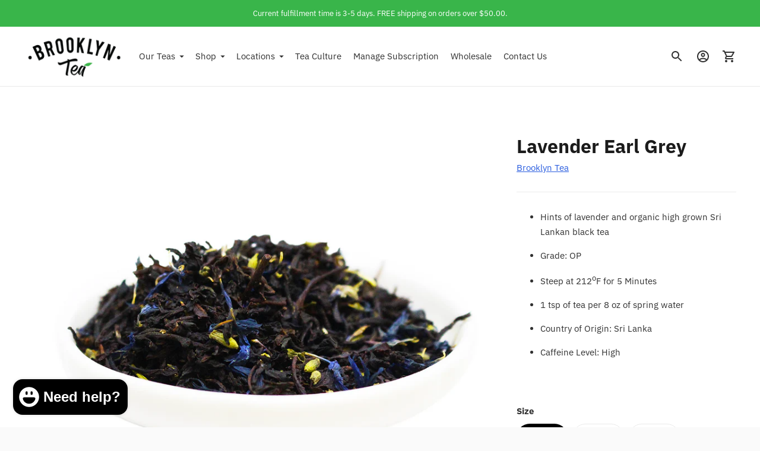

--- FILE ---
content_type: text/css
request_url: https://brooklyntea.com/cdn/shop/t/16/assets/theme.css?v=166773095174940829831679605247
body_size: 27006
content:
/*! Flickity v2.2.2
https://flickity.metafizzy.co
---------------------------------------------- */.flickity-enabled{position:relative}.flickity-enabled:focus{outline:none}.flickity-viewport{overflow:hidden;position:relative;height:100%}.flickity-slider{position:absolute;width:100%;height:100%}.flickity-enabled.is-draggable{-webkit-tap-highlight-color:transparent;-webkit-user-select:none;-moz-user-select:none;user-select:none}.flickity-enabled.is-draggable .flickity-viewport{cursor:move;cursor:-webkit-grab;cursor:grab}.flickity-enabled.is-draggable .flickity-viewport.is-pointer-down{cursor:-webkit-grabbing;cursor:grabbing}.flickity-button{position:absolute;background:#ffffffbf;border:none;color:#333}.flickity-button:hover{background:#fff;cursor:pointer}.flickity-button:focus{outline:none;box-shadow:0 0 0 5px #19f}.flickity-button:active{opacity:.6}.flickity-button:disabled{opacity:.3;cursor:auto;pointer-events:none}.flickity-button-icon{fill:currentColor}.flickity-prev-next-button{top:50%;width:44px;height:44px;border-radius:50%;transform:translateY(-50%)}.flickity-prev-next-button.previous{left:10px}.flickity-prev-next-button.next{right:10px}.flickity-rtl .flickity-prev-next-button.previous{left:auto;right:10px}.flickity-rtl .flickity-prev-next-button.next{right:auto;left:10px}.flickity-prev-next-button .flickity-button-icon{position:absolute;left:20%;top:20%;width:60%;height:60%}.flickity-page-dots{position:absolute;width:100%;bottom:-25px;padding:0;margin:0;list-style:none;text-align:center;line-height:1}.flickity-rtl .flickity-page-dots{direction:rtl}.flickity-page-dots .dot{display:inline-block;width:10px;height:10px;margin:0 8px;background:#333;border-radius:50%;opacity:.25;cursor:pointer}.flickity-page-dots .dot.is-selected{opacity:1}:root{--max-width:2000px;--max-width-small-page:600px;--spacing-unit:4px;--spacing-none:0px;--spacing-extra-small:calc(var(--spacing-unit) * 2);--spacing-small:calc(var(--spacing-unit) * 3);--spacing-medium:calc(var(--spacing-unit) * 5);--spacing-medium-large:calc(var(--spacing-unit) * 7);--spacing-large:calc(var(--spacing-unit) * 10);--spacing-extra-large:calc(var(--spacing-unit) * 12);--spacing-extra-extra-large:calc(var(--spacing-unit) * 20);--space-outer:20px}@media (min-width: 40em){:root{--space-outer:calc(var(--spacing-unit) * 10)}}:root{--space-inline-element:10px;--space-grid:20px;--color-frame-background:#fafafa;--height-input:calc(var(--font-size-body-base) * 3.4285);--z-index-overlay:500;--z-index-header-search:600;--z-index-popup:1000;--z-index-mega-nav:1050;--z-index-lightbox:1100;--z-index-modal:1200;--z-index-theme-editor-offset:2000;--box-shadow:0px 2px 4px rgba(26, 26, 26, .1), 0px 1px 2px rgba(0, 0, 0, .12)}.hover{--duration:.3s;--easing:ease}.hover .image{overflow:hidden}.hover .image img{transition:opacity .5s,transform var(--duration) var(--easing)}.hover:hover .image img{transform:scale(1.1);transition:transform var(--duration) var(--easing)}button{border:0;border-radius:0;display:inline-block;cursor:pointer;-webkit-appearance:none;font-family:inherit;color:inherit;margin:0;padding:0;background-color:transparent;font-size:inherit}.btn,.shopify-payment-button__button,.spr-summary-actions-newreview{--height:calc(var(--font-size-body-base) * 3.4285);--horizontal-space:calc(var(--font-size-body-base) * 2.285);--radius:var(--height);background-color:transparent;display:inline-flex;align-items:center;justify-content:space-around;font-family:inherit;font-size:var(--font-size-body-base)!important;font-weight:var(--font-body-weight)!important;border:1px solid var(--color-border-button-secondary);border-radius:var(--radius);color:var(--color-text-button-secondary);cursor:pointer;height:var(--height);line-height:var(--height);padding:0 var(--horizontal-space);transition:all .25s ease!important}.btn:not([disabled]):hover,.btn:not([disabled]):focus,.shopify-payment-button__button:not([disabled]):hover,.shopify-payment-button__button:not([disabled]):focus,.spr-summary-actions-newreview:not([disabled]):hover,.spr-summary-actions-newreview:not([disabled]):focus{border-color:var(--color-border-button-secondary-hover)}html:not([data-whatintent=mouse]) .btn:not([disabled]):focus.focus-visible,html:not([data-whatintent=mouse]) .shopify-payment-button__button:not([disabled]):focus.focus-visible,html:not([data-whatintent=mouse]) .spr-summary-actions-newreview:not([disabled]):focus.focus-visible{outline:none;border-color:inherit;box-shadow:0 0 0 3px #fff,0 0 0 5px #000}html:not([data-whatintent=mouse]) .btn:not([disabled]):focus:focus-visible,html:not([data-whatintent=mouse]) .shopify-payment-button__button:not([disabled]):focus:focus-visible,html:not([data-whatintent=mouse]) .spr-summary-actions-newreview:not([disabled]):focus:focus-visible{outline:none;border-color:inherit;box-shadow:0 0 0 3px #fff,0 0 0 5px #000}.btn:active,.shopify-payment-button__button:active,.spr-summary-actions-newreview:active{background-color:var(--color-border-button-secondary-hover);color:var(--color-background);transform:scale(.95)}.contrast .btn,.contrast .shopify-payment-button__button,.contrast .spr-summary-actions-newreview{border:1px solid var(--color-border-contrast);color:var(--color-text-body-contrast)}.contrast .btn:active,.contrast .shopify-payment-button__button:active,.contrast .spr-summary-actions-newreview:active{color:var(--color-background-contrast)}.btn .btn__loading-bar,.shopify-payment-button__button .btn__loading-bar,.spr-summary-actions-newreview .btn__loading-bar{background-color:var(--color-text-button-secondary)}.btn.btn--primary,.shopify-payment-button__button.shopify-payment-button__button--unbranded,.spr-button-primary{border-color:var(--color-background-button);background-color:var(--color-background-button);color:var(--color-text-button)}.btn.btn--primary:not([disabled]):hover,.btn.btn--primary:not([disabled]):focus,.shopify-payment-button__button.shopify-payment-button__button--unbranded:not([disabled]):hover,.shopify-payment-button__button.shopify-payment-button__button--unbranded:not([disabled]):focus,.spr-button-primary:not([disabled]):hover,.spr-button-primary:not([disabled]):focus{border-color:var(--color-background-button-hover);background-color:var(--color-background-button-hover)}.btn.btn--primary .btn__loading-bar,.shopify-payment-button__button.shopify-payment-button__button--unbranded .btn__loading-bar,.spr-button-primary .btn__loading-bar{background-color:var(--color-text-button)}.shopify-payment-button__button.shopify-payment-button__button--branded{flex-direction:unset;padding:unset}.shopify-payment-button__button.shopify-payment-button__button--branded .shopify-cleanslate{height:48px!important}.btn.btn--full{width:100%}.btn.btn--short{height:48px}.btn[disabled],.btn.disabled{opacity:.5;cursor:not-allowed}.btn.loading span{display:none}.btn.loading .btn__loading-wrap{display:block}.btn__loading-wrap{display:none;width:100%;max-width:100px;height:2px;overflow:hidden}.btn__loading-bar{width:100%;height:2px;border-radius:2px;-webkit-animation:loaderLine 1.4s ease-in-out infinite;animation:loaderLine 1.4s ease-in-out infinite}@-webkit-keyframes loaderLine{0%{transform:translate(-150%)}45%{transform:translate(0)}55%{transform:translate(0)}to{transform:translate(150%)}}form{margin:0}input,textarea,select{display:inline-block;outline:0;border-radius:0;border:1px solid #000;position:relative;font-size:inherit;font-family:inherit;font-weight:var(--font-body-weight);background-color:transparent;color:inherit;-webkit-appearance:none}input[type=search]::-ms-clear{display:none;width:0;height:0}input[type=search]::-ms-reveal{display:none;width:0;height:0}input[type=search]::-webkit-search-decoration,input[type=search]::-webkit-search-cancel-button,input[type=search]::-webkit-search-results-button,input[type=search]::-webkit-search-results-decoration{display:none}input[type=checkbox]{position:relative;width:20px;width:var(--spacing-medium);height:20px;height:var(--spacing-medium);margin:0;border:1px solid var(--color-border-input);cursor:pointer}input[type=checkbox]:checked:before{content:"";position:absolute;top:0;right:0;bottom:0;left:0;background-color:var(--color-text-input);transform:scale(.75)}button:focus:not(.focus-visible):not(.focus-visible){outline:none}button:focus:not(:focus-visible):not(.focus-visible){outline:none}html:not([data-whatintent=mouse]) .input.text-input-on-dark-background:focus.focus-visible{outline:none;border-color:inherit;box-shadow:0 0 0 3px #000,0 0 0 5px #fff;box-shadow:0 0 0 3px var(--color-background, black),0 0 0 5px var(--color, white)}html:not([data-whatintent=mouse]) .input.text-input-on-dark-background:focus:focus-visible,html:not([data-whatintent=mouse]) .input.text-input-on-dark-background:focus.focus-visible{outline:none;border-color:inherit;box-shadow:0 0 0 3px #000,0 0 0 5px #fff;box-shadow:0 0 0 3px var(--color-background, black),0 0 0 5px var(--color, white)}.input,input.spr-form-input,textarea.spr-form-input{--horizontal-space:calc(var(--font-size-body-base) * 1.14285);width:100%;border:1px solid var(--color-border-input);color:var(--color-text-input)}input.input,select.input,input.spr-form-input{height:calc(var(--font-size-body-base) * 3.4285);height:var(--height-input);font-size:var(--font-size-body-base);line-height:calc(var(--font-size-body-base) * 3.4285);line-height:var(--height-input);padding:0 var(--horizontal-space)}textarea.input,textarea.spr-form-input{resize:vertical;padding:var(--horizontal-space);font-size:var(--font-size-body-base)}select.input{cursor:pointer}.input::-moz-placeholder{color:inherit;opacity:.5}.input::placeholder{color:inherit;opacity:.5}.input:focus{border:1px solid var(--color-text-link)}.input--round{border-radius:calc(var(--font-size-body-base) * 3.4285);border-radius:var(--height-input);padding:0 calc(var(--font-size-body-base) * 1.4285)}.input-control+.input-control{margin-top:12px;margin-top:var(--spacing-small)}.product-qty-selector{display:flex;justify-content:space-between;border:1px solid var(--color-border);width:100px;height:40px}.product-qty-selector input{width:24px;padding:0;border:none;text-align:center;font-size:var(--font-size-body-small);-moz-appearance:textfield}.product-qty-selector input::-webkit-outer-spin-button,.product-qty-selector input::-webkit-inner-spin-button{-webkit-appearance:none}.product-qty-selector .product-qty-selector-button{width:36px;height:100%;display:flex;align-items:center;justify-content:space-around;flex-shrink:0;opacity:.5}.product-qty-selector .product-qty-selector-button:hover,.product-qty-selector .product-qty-selector-button:active{opacity:1}html{background-color:#fafafa;background-color:var(--color-frame-background);height:100%}*,*:before,*:after{box-sizing:border-box}body{margin:0;font-family:var(--font-body);font-weight:var(--font-body-weight);font-style:var(--font-body-style);color:var(--color-text-body);-webkit-font-smoothing:antialiased;height:100%}a{color:inherit;text-decoration:none}h1,h2,h3,h4,h5,h6{margin:0;font-weight:400}p{margin:0}strong{font-weight:var(--font-body-bold-weight)}.theme-editor-scroll-offset{position:fixed;height:calc(var(--height-header) + 20px);height:calc(var(--height-header) + var(--space-outer));top:0;left:0;right:0;opacity:0;z-index:2000;z-index:var(--z-index-theme-editor-offset);pointer-events:none}.page{background-color:var(--color-background);margin:0 auto;width:100%;max-width:2000px;max-width:var(--max-width);min-height:100%;display:flex;flex-direction:column}#page-transition-overlay{z-index:1000;background-color:#fff;background-color:"#fff";background-color:var(--color-background, "#fff");position:fixed;top:0;right:0;bottom:0;left:0;pointer-events:none;transition:opacity .3s ease,visibility 0ms linear .3s;opacity:0;visibility:hidden}.no-js #page-transition-overlay{display:none}#page-transition-overlay.skip-animation{transition-duration:0ms,0ms}#page-transition-overlay.active{opacity:1;visibility:visible;transition:opacity .3s ease,visibility 0ms linear 0ms}.borders{border-radius:var(--radius-corner);overflow:hidden}.shopify-section:not(.full-width) .borders-nfw{border-radius:var(--radius-corner);overflow:hidden}.shopify-challenge__container{margin:40px auto!important;margin:var(--spacing-large) auto!important}.shopify-challenge__container .shopify-challenge__message{font-size:var(--font-size-body-large);line-height:var(--line-height-body-large)}:focus{outline:1px solid currentColor;outline-offset:-1px}:focus:not(.focus-visible):not(.focus-visible){outline:none}:focus:not(:focus-visible):not(.focus-visible){outline:none}.focus-visible{outline:1px solid currentColor;outline-offset:-1px}:focus-visible,.focus-visible{outline:1px solid currentColor;outline-offset:-1px}.input.focus-visible{outline-color:var(--color-text-link)}.input:focus-visible,.input.focus-visible{outline-color:var(--color-text-link)}.skip-to-content-button{padding:1em;opacity:.75;background:var(--color-background);color:var(--color-text-body);position:absolute}.skip-to-content-button:not(:focus){pointer-events:none;opacity:0}.grid{display:flex;flex-wrap:wrap;width:calc(100% + 20px);width:calc(100% + calc(var(--space-inline-element) * 2));margin-top:-20px;margin-top:calc(var(--spacing-medium) * -1);margin-left:-10px;margin-left:calc(var(--space-inline-element) * -1);margin-right:-10px;margin-right:calc(var(--space-inline-element) * -1)}@media (min-width: 40em){.grid{margin-top:-40px;margin-top:calc(var(--spacing-large) * -1)}}.grid__item{width:50%;padding:0 10px;padding:0 var(--space-inline-element);margin-top:20px;margin-top:var(--spacing-medium)}@media (min-width: 40em){.grid__item{margin-top:40px;margin-top:var(--spacing-large)}}.grid__item--one-half{width:50%}.grid__item--one-third{width:calc(1 / 3 * 100%)}.grid__item--one-quarter{width:25%}.grid__item--two-thirds{width:calc(2 / 3 * 100%)}@media (min-width: 40em){.grid__item--2{width:50%}}@media (min-width: 40em){.grid__item--3{width:calc(1 / 3 * 100%)}}@media (min-width: 40em){.grid__item--4{width:25%}}.grid__item--4 .product-item__meta{flex-direction:column}.grid__item--4 .product-item__badges{margin-top:12px;margin-top:var(--spacing-small)}.visually-hidden{position:absolute!important;overflow:hidden;width:1px;height:1px;margin:-1px;padding:0;border:0;clip:rect(0 0 0 0)}.no-js:not(html){display:none}.no-js .no-js:not(html){display:block}.no-js .js{display:none}.supports-no-cookies:not(html){display:none}html.supports-no-cookies .supports-no-cookies:not(html){display:block}html.supports-no-cookies .supports-cookies{display:none}.placeholder-image{background-color:var(--color-background-meta)}.placeholder-image svg{fill:var(--color-foreground-meta)}.pill{display:flex;align-items:center;background-color:transparent;flex-shrink:0;height:40px;border-radius:40px;padding:0 calc(var(--font-size-body-base) * .85) 0 calc(var(--font-size-body-base) * 1.14285);transition:all .25s ease}.pill:hover{background-color:var(--color-background-pill-hover)}.pill:active{background-color:#000;color:#fff;transform:scale(.95)}.pill .icon{width:calc(var(--font-size-body-base) * 1.714285);height:calc(var(--font-size-body-base) * 1.714285);opacity:.5;pointer-events:none}.pill--outline{background-color:transparent;color:var(--color-text-button-secondary);border:1px solid var(--color-border-button-secondary)}.pill--outline:hover{border-color:var(--color-border-button-secondary-hover);background-color:transparent}.pill--outline:active{background-color:var(--color-border-button-secondary-hover);color:var(--color-background)}.pill--outline:active .icon{opacity:1}.pill--solid{background-color:var(--color-background-pill)}.pill--solid .icon{width:calc(var(--font-size-body-base) * .85);height:calc(var(--font-size-body-base) * .85);margin-left:12px;margin-left:var(--spacing-small)}.rte,.shopify-policy__body{--s-line-height:calc( var(--font-size-body-base) * var(--line-height-body-base) );--s-font-size:var(--font-size-body-base);--s-vertical-space:var(--s-line-height) }@media (min-width: 40em){.rte,.shopify-policy__body{--s-line-height:calc( var(--font-size-body-large) * var(--line-height-body-large) );--s-font-size:var(--font-size-body-large);--s-vertical-space:var(--spacing-large) }}.rte p+p,.shopify-policy__body p+p{margin-top:var(--s-line-height)}.rte iframe,.rte video,.shopify-policy__body iframe,.shopify-policy__body video{width:100%;margin:var(--s-vertical-space) 0;display:block}.rte div>iframe,.shopify-policy__body div>iframe{margin:0}.rte table,.shopify-policy__body table{width:100%;margin:var(--s-vertical-space) 0;border-collapse:collapse}.rte table td,.rte table th,.shopify-policy__body table td,.shopify-policy__body table th{border:1px solid var(--color-border);padding:12px 20px;padding:var(--spacing-small) var(--spacing-medium)}.rte table th,.shopify-policy__body table th{text-align:left}.rte hr,.shopify-policy__body hr{margin:var(--s-vertical-space) 0;background-color:var(--color-border);border:none;height:1px}.rte h1,.rte h2,.rte h3,.rte h4,.rte h5,.rte h6,.shopify-policy__body h1,.shopify-policy__body h2,.shopify-policy__body h3,.shopify-policy__body h4,.shopify-policy__body h5,.shopify-policy__body h6{font-family:var(--font-heading);font-weight:var(--font-heading-weight);font-style:var(--font-heading-style);margin-top:var(--s-line-height);margin-bottom:var(--s-line-height);color:var(--color-text-heading);line-height:1.3}.rte h1:first-child,.rte h2:first-child,.rte h3:first-child,.rte h4:first-child,.rte h5:first-child,.rte h6:first-child,.shopify-policy__body h1:first-child,.shopify-policy__body h2:first-child,.shopify-policy__body h3:first-child,.shopify-policy__body h4:first-child,.shopify-policy__body h5:first-child,.shopify-policy__body h6:first-child{margin-top:0}.rte h1,.shopify-policy__body h1{font-size:1.75em}.rte h2,.shopify-policy__body h2{font-size:1.5em}.rte h3,.shopify-policy__body h3{font-size:1.25em}.rte h4,.shopify-policy__body h4{font-size:1em}.rte h5,.shopify-policy__body h5{font-size:.8em}.rte h6,.shopify-policy__body h6{font-size:.7em}.rte h5,.rte h6,.shopify-policy__body h5,.shopify-policy__body h6{text-transform:uppercase;letter-spacing:.125em}.rte a,.shopify-policy__body a{color:var(--color-text-link);text-decoration:underline;transition:opacity .25s}.rte a:hover,.shopify-policy__body a:hover{opacity:.6}.rte ol,.rte ul,.shopify-policy__body ol,.shopify-policy__body ul{margin:var(--s-line-height) 0}.rte li,.shopify-policy__body li{margin-bottom:calc(var(--s-line-height) / 2)}.rte img,.shopify-policy__body img{width:100%;height:auto;display:block}.rte strong,.shopify-policy__body strong{font-weight:var(--font-body-bold-weight)}.rte blockquote,.shopify-policy__body blockquote{background-color:var(--color-text-body-transparent);margin:var(--s-line-height) 0;padding:20px;padding:var(--spacing-medium);box-shadow:inset 1px 0 0 var(--color-text-body-transparent-02)}.rte div,.shopify-policy__body div{margin:var(--s-vertical-space) 0}.rte .rte__table-wrapper,.shopify-policy__body .rte__table-wrapper{overflow-x:auto;position:relative;margin:40px 0;margin:var(--spacing-large) 0}.rte .rte__table-wrapper table,.shopify-policy__body .rte__table-wrapper table{margin:0}.rte--page .accordion,.rte--article .accordion,.modal-content .accordion{border:1px solid var(--color-border);margin:var(--s-line-height) 0}@media (min-width: 40em){.rte--page .accordion,.rte--article .accordion,.modal-content .accordion{margin:40px 0;margin:var(--spacing-large) 0}}.rte--page .accordion:first-child,.rte--article .accordion:first-child,.modal-content .accordion:first-child{margin-top:0}.rte--page .accordion div,.rte--article .accordion div,.modal-content .accordion div{margin:0}.rte--page .accordion__heading,.rte--article .accordion__heading,.modal-content .accordion__heading{font-family:var(--font-heading);font-weight:var(--font-heading-weight);font-style:var(--font-heading-style);margin:0;padding:12px 20px;padding:var(--spacing-small) var(--spacing-medium)}.rte--page .accordion__group,.rte--article .accordion__group,.modal-content .accordion__group{border-top:1px solid var(--color-border);margin:0;padding:0 20px;padding:0 var(--spacing-medium)}.rte--page .accordion__group[data-open=true] .accordion__label:after,.rte--article .accordion__group[data-open=true] .accordion__label:after,.modal-content .accordion__group[data-open=true] .accordion__label:after{transform:rotate(180deg);opacity:1}.rte--page .accordion__label,.rte--article .accordion__label,.modal-content .accordion__label{--s-icon-size:20px;display:flex;align-items:center;justify-content:space-between;position:relative;margin:0;padding:12px 0;padding:var(--spacing-small) 0;cursor:pointer;color:inherit;text-decoration:none}.rte--page .accordion__label:hover,.rte--article .accordion__label:hover,.modal-content .accordion__label:hover{color:var(--color-text-link);opacity:1}.rte--page .accordion__label .icon,.rte--article .accordion__label .icon,.modal-content .accordion__label .icon{width:var(--s-icon-size);height:var(--s-icon-size);display:block;pointer-events:none;opacity:.5}.rte--page .accordion__text,.rte--article .accordion__text,.modal-content .accordion__text{margin:0;padding-bottom:20px;padding-bottom:var(--spacing-medium);display:none}.announcement-bar .flickity-slider{transform:none!important}.announcement-bar__item{width:100%;align-items:center;justify-content:space-around;white-space:nowrap;text-align:center;padding:12px 0;padding:var(--spacing-small) 0;display:none;overflow-x:scroll;color:var(--s-color-text);background-color:var(--s-color-background);pointer-events:none;left:0!important;opacity:0;transition:opacity 1s ease-in-out;-ms-overflow-style:none;scrollbar-width:none}.announcement-bar__item.is-selected{opacity:1;pointer-events:all}.flickity-enabled .announcement-bar__item{display:block}.announcement-bar__item:first-of-type{display:block}.announcement-bar__item::-webkit-scrollbar{display:none}@-webkit-keyframes inFromBottom{0%{transform:translateY(40px);transform:translateY(var(--spacing-large));opacity:0}to{transform:translateY(0);opacity:1}}@keyframes inFromBottom{0%{transform:translateY(40px);transform:translateY(var(--spacing-large));opacity:0}to{transform:translateY(0);opacity:1}}.announcement-bar__content>span{padding:0 20px;padding:0 var(--space-outer)}.is-active .announcement-bar__content{-webkit-animation:.5s ease-in-out inFromBottom;animation:.5s ease-in-out inFromBottom}.footer__parent{margin-top:auto}.footer{background-color:var(--color-background-footer);color:var(--color-text-footer)}@media (min-width: 60em){.footer{padding:20px;padding:var(--space-outer)}}.footer a{transition:opacity .25s}.footer a:hover{opacity:.5}.footer .fs-body-base:not(.ff-heading){line-height:2em}.footer__groups{display:flex;flex-direction:column}@media (min-width: 60em){.footer__groups{flex-direction:row;margin-left:-10px;margin-right:-10px}}.footer__group{width:100%;border-bottom:1px solid var(--color-border-footer)}@media (min-width: 60em){.footer__group{width:calc(1 / 3 * 100%);border-bottom:none;padding:0 10px;padding:0 var(--space-inline-element)}}@media (min-width: 60em){.footer__group--mobile{display:none}}.footer__header{display:flex;justify-content:space-between;align-items:center;cursor:pointer;padding:20px;padding:var(--spacing-medium)}.footer__header.open .footer__arrow{transform:rotate(-180deg);transition:transform .25s}@media (min-width: 60em){.footer__header{padding:0;margin-bottom:20px;margin-bottom:var(--spacing-medium);pointer-events:none}}.footer__heading{font-weight:var(--font-body-bolder-weight)}.footer__arrow{transition:transform .25s}@media (min-width: 60em){.footer__arrow{display:none}}.footer__group-content{padding-top:0;padding-right:20px;padding-right:var(--spacing-medium);padding-bottom:28px;padding-bottom:calc(var(--spacing-unit) * 7);padding-left:20px;padding-left:var(--spacing-medium);display:none}@media (min-width: 60em){.footer__group-content{display:block!important;padding:0}}.footer__text{width:90%;max-width:34em}.footer__text a{text-decoration:underline}.footer__links{display:flex}.footer__links ul{width:100%;-moz-columns:2;columns:2;margin:0;padding:0;grid-column-gap:20px;-moz-column-gap:20px;column-gap:20px;grid-column-gap:var(--spacing-medium);-moz-column-gap:var(--spacing-medium);column-gap:var(--spacing-medium)}.footer__links li{list-style:none}.footer__newsletter .input{border:1px solid var(--color-border-footer);color:inherit;transition:background-color .25s,border-color .25s}.footer__newsletter .input:focus{border-color:var(--color-border-footer-darker)}.footer__newsletter .input:hover:not(:focus){background-color:var(--color-border-footer)}.footer__newsletter .input:not(:-moz-placeholder-shown)+.newsletter-button{visibility:visible;opacity:1}.footer__newsletter .input:not(:placeholder-shown)+.newsletter-button{visibility:visible;opacity:1}.footer__newsletter p{margin:0}.footer__newsletter .newsletter-form{position:relative;margin-top:20px;margin-top:var(--spacing-medium)}.footer__newsletter .newsletter-button{position:absolute;width:40px;height:40px;border-radius:40px;right:4px;top:50%;transform:translateY(-50%);display:flex;align-items:center;justify-content:center;opacity:0;visibility:hidden;transition:visibility .25s ease,opacity .25s ease,background-color .25s ease-in-out}.footer__newsletter .newsletter-button:focus,.user-is-tabbing .footer__newsletter .newsletter-button{visibility:visible;opacity:1}.footer__newsletter .newsletter-button:hover,.footer__newsletter .newsletter-button:focus{background-color:var(--color-input-button-hover-footer)}.footer__newsletter .newsletter-button .icon{width:24px;height:24px}.footer__rule{display:none;margin-top:60px;margin-top:calc(var(--spacing-small) * 5);margin-bottom:0;border:none;height:1px;background-color:var(--color-border-footer)}@media (min-width: 60em){.footer__rule{display:block}}.footer__bottom{display:flex;justify-content:space-between;padding-top:20px;padding-top:var(--spacing-medium);display:none}@media (min-width: 60em){.footer__bottom{display:flex}}.footer__bottom-left{display:flex;align-items:center}.footer__bottom-left .selectors-form+.social-icons{margin-left:16px;margin-left:calc(var(--spacing-unit) * 4)}.footer__bottom-left .selectors-form{display:none}@media (min-width: 40em){.footer__bottom-left .selectors-form{display:block}}.footer__bottom-right{display:none}@media (min-width: 60em){.footer__bottom-right{display:block}}.footer__selectors{display:flex}.selectors-form__item+.selectors-form__item{margin-left:8px;margin-left:var(--spacing-extra-small)}.footer__mobile-social-icons{margin-top:20px;margin-top:var(--spacing-medium);display:block;padding:0 20px;padding:0 var(--spacing-medium)}@media (min-width: 60em){.footer__mobile-social-icons{display:none}}.footer__credits{font-size:10px;line-height:20px;opacity:.7;padding:20px;padding:var(--spacing-medium)}@media (min-width: 60em){.footer__credits{padding:0}}.footer__credits p{margin:0}@media (min-width: 40em){.footer__rule+.footer__credits,.footer__bottom+.footer__credits,.footer__mobile-social-icons+.footer__credits{margin-top:20px;margin-top:var(--spacing-medium)}}.header__outer-wrapper{position:sticky;top:0;z-index:100}.header__space{width:100%;height:40px;position:absolute;top:0;left:0;pointer-events:none}.header{--size-icon-touch:44px;--size-gradient:60px;background-color:var(--color-background-header);color:var(--color-text-header);border-bottom:1px solid var(--color-border-header);padding:12px 20px;padding:var(--spacing-small) var(--space-outer);display:grid;grid-template-columns:1fr auto 1fr;transition:background-color .25s}.header.header--logo--center{grid-template-columns:1fr auto 1fr}@media (min-width: 60em){.header{grid-template-columns:auto 1fr auto}.header.header--logo--center{grid-template-columns:1fr auto 1fr}}.header.is-sticky{border-bottom:none;box-shadow:0 1px 1px var(--color-shadow-header);transition:background-color .25s}.header .image{background-color:transparent}.header .regular-logo .image__img.lazyloaded,.header .trasparent-logo .image__img.lazyloaded{transition:none}.header .skip-to-content-button{left:0;top:0}.header__logo{display:flex;align-items:center;flex-shrink:0}.header__logo .transparent-logo,.header__logo.desktop-only-logo{display:none}@media (min-width: 60em){.header__logo.desktop-only-logo{display:flex}.header__logo.mobile-only-logo{display:none}.header--logo--center .header__logo,.header--icon:not(.header--logo--left) .header__logo{padding:0 24px;padding:0 calc(var(--spacing-unit) * 6)}.header--logo--left .header__logo{padding-right:24px;padding-right:calc(var(--spacing-unit) * 6)}.header--logo--left.header--icon .header__logo{padding-right:20px;padding-right:var(--spacing-medium)}}.header--has-logo .header__logo .header__logo-text{display:none}.header__logo-text{font-size:var(--logo-font-size);text-transform:var(--logo-text-transform);letter-spacing:var(--logo-letter-spacing);font-family:var(--font-logo);font-weight:var(--font-logo-weight);font-style:var(--font-logo-style)}@media (min-width: 60em){.header--inline .header__menu-icon{display:none}}@media (min-width: 60em){.header--logo--left.header--inline{grid-template-columns:auto 1fr auto}}@media (max-width: 40em){.header__icon-touch.header__icon-touch--search,.header__icon-touch.header__icon-touch--account{display:none}}.header__links{display:none}@media (min-width: 60em){.header__links{display:flex;align-items:center;flex-shrink:1;overflow-x:scroll;-ms-overflow-style:none;scrollbar-width:none}.header__links::-webkit-scrollbar{display:none}}.header__links a.active{opacity:.5}.header__links-list{margin:0;padding:0}.header__links-list>li{list-style:none;display:block}.header__links-list>li+li{margin-left:20px;margin-left:var(--spacing-medium)}.header__links-list>li:last-of-type{padding-right:var(--size-gradient)}.header__links-list>li>a{display:flex;align-items:center;min-height:44px}.header__links-list a{opacity:1;transition:opacity .25s}.header__links-list a:hover{opacity:.5}.header__links-list .header__links-icon{width:18px;height:18px;margin-top:1px;margin-left:2px;margin-right:-6px}.header__links-list .header__links-icon .icon{width:100%;height:100%}@media (min-width: 60em){.header__links-list{display:flex;align-items:center;overflow-x:scroll;white-space:nowrap;scrollbar-width:none}.header__links-list::-webkit-scrollbar{display:none}}.header__menu-icon{transform:translate(-10px);align-self:center}.header__right{display:flex;justify-content:flex-end;align-items:center;transform:translate(10px)}.header__icon-touch{position:relative;display:flex;align-items:center;justify-content:space-around;width:var(--size-icon-touch);height:var(--size-icon-touch)}.header__icon-touch .icon-button{--color:var(--color-icon-header)}.header__cart-count{position:static;z-index:10;width:24px;height:24px;background-color:var(--color-background-button);color:var(--color-text-button);border-radius:100%;position:absolute;bottom:0;right:0;display:flex;align-items:center;justify-content:space-around;font-size:12px;line-height:1;opacity:0;transform:translateY(12px);transition:opacity 1s,transform 1s}.header__cart-count.visible{opacity:1;transform:translateY(0);transition:opacity 1s,transform 1s}.header__logo-link{text-align:center;display:block}.header--has-logo .header__logo-link{width:var(--width-max-logo);max-width:40vw}@media (min-width: 60em){.header--has-logo .header__logo-link{width:500px;max-width:var(--width-max-logo)}}body.template-index .header--transparent-home:not(.is-sticky),body.template-index .header--transparent-collection:not(.is-sticky),body.template-collection .header--transparent-home:not(.is-sticky),body.template-collection .header--transparent-collection:not(.is-sticky){background-color:transparent;color:var(--color-text-transparent);border-bottom:1px solid var(--color-border-transparent)}body.template-index .header--transparent-home:not(.is-sticky) .icon-button,body.template-index .header--transparent-collection:not(.is-sticky) .icon-button,body.template-collection .header--transparent-home:not(.is-sticky) .icon-button,body.template-collection .header--transparent-collection:not(.is-sticky) .icon-button{--color:var(--color-icon-transparent)}body.template-index .header--transparent-home:not(.is-sticky) .header__links:after,body.template-index .header--transparent-collection:not(.is-sticky) .header__links:after,body.template-collection .header--transparent-home:not(.is-sticky) .header__links:after,body.template-collection .header--transparent-collection:not(.is-sticky) .header__links:after{opacity:0;transition:opacity 0s}body.template-index .header--transparent-home:not(.is-sticky) .header__links-list>li:last-of-type,body.template-index .header--transparent-collection:not(.is-sticky) .header__links-list>li:last-of-type,body.template-collection .header--transparent-home:not(.is-sticky) .header__links-list>li:last-of-type,body.template-collection .header--transparent-collection:not(.is-sticky) .header__links-list>li:last-of-type{padding-right:8px;padding-right:var(--spacing-extra-small)}body.template-index .header--transparent-home:not(.is-sticky).header--has-transparent-logo .header__logo-link,body.template-index .header--transparent-collection:not(.is-sticky).header--has-transparent-logo .header__logo-link,body.template-collection .header--transparent-home:not(.is-sticky).header--has-transparent-logo .header__logo-link,body.template-collection .header--transparent-collection:not(.is-sticky).header--has-transparent-logo .header__logo-link{width:var(--width-max-logo);max-width:40vw}@media (min-width: 60em){body.template-index .header--transparent-home:not(.is-sticky).header--has-transparent-logo .header__logo-link,body.template-index .header--transparent-collection:not(.is-sticky).header--has-transparent-logo .header__logo-link,body.template-collection .header--transparent-home:not(.is-sticky).header--has-transparent-logo .header__logo-link,body.template-collection .header--transparent-collection:not(.is-sticky).header--has-transparent-logo .header__logo-link{width:500px;max-width:var(--width-max-logo)}}body.template-index .header--transparent-home:not(.is-sticky).header--has-transparent-logo .regular-logo,body.template-index .header--transparent-collection:not(.is-sticky).header--has-transparent-logo .regular-logo,body.template-collection .header--transparent-home:not(.is-sticky).header--has-transparent-logo .regular-logo,body.template-collection .header--transparent-collection:not(.is-sticky).header--has-transparent-logo .regular-logo{display:none}body.template-index .header--transparent-home:not(.is-sticky).header--has-transparent-logo .transparent-logo,body.template-index .header--transparent-collection:not(.is-sticky).header--has-transparent-logo .transparent-logo,body.template-collection .header--transparent-home:not(.is-sticky).header--has-transparent-logo .transparent-logo,body.template-collection .header--transparent-collection:not(.is-sticky).header--has-transparent-logo .transparent-logo{display:block}body.template-index .header--transparent-home:not(.is-sticky).header--has-transparent-logo .header__logo-text,body.template-index .header--transparent-collection:not(.is-sticky).header--has-transparent-logo .header__logo-text,body.template-collection .header--transparent-home:not(.is-sticky).header--has-transparent-logo .header__logo-text,body.template-collection .header--transparent-collection:not(.is-sticky).header--has-transparent-logo .header__logo-text{display:none}.popup{--animation-duration:.35s;--animation-timing:ease-in-out;position:fixed;top:0;right:0;bottom:0;left:0;width:100%;height:100%;z-index:1000;z-index:var(--z-index-popup);display:flex;align-items:flex-start;color:var(--color-text);pointer-events:none;visibility:hidden;transition:visibility var(--animation-duration) 0s}@media (min-width: 40em){.popup{align-items:flex-end}}.popup.active{display:flex}.popup.visible{visibility:visible;transition:visibility 0s 0s}@media (max-width: 40em){.popup.visible{pointer-events:all}}@media (max-width: 40em){.popup.visible .popup__overlay{opacity:.5}}.popup.visible .popup__bar{transform:translateY(0);pointer-events:all}.popup.popup--age_popup{justify-content:center}.popup.popup--age_popup .popup__bar{max-width:560px;margin:auto;transform:translateY(10%);opacity:0;transition:transform var(--animation-duration) var(--animation-timing),opacity var(--animation-duration) var(--animation-timing)}@media (min-width: 40em){.popup.popup--age_popup .popup__bar{transform:translateY(10%)}}.popup.popup--age_popup.visible .popup__overlay{opacity:.9;pointer-events:all}.popup.popup--age_popup.visible .popup__bar{transform:translateY(0);opacity:1}.popup__overlay{background-color:var(--color-overlay);position:absolute;top:0;right:0;bottom:0;left:0;opacity:0;transition:opacity var(--animation-duration) var(--animation-timing)}.theme-editor .popup__overlay{transition-duration:0s}.popup__bar{position:relative;width:100%;background-color:var(--color-background);background:var(--color-background);background:var(--gradient-background, var(--color-background));padding:20px;padding:var(--space-outer);text-align:center;z-index:1;overflow:hidden;transform:translateY(-100%);transition:transform var(--animation-duration) var(--animation-timing)}@media (min-width: 40em){.popup__bar{transform:translateY(100%)}}.popup__image.image{position:absolute;top:0;right:0;bottom:0;left:0;background-color:transparent;opacity:.5;opacity:var(--image-opacity, .5)}.popup__image.image .image__img{-o-object-position:var(--image-position);object-position:var(--image-position)}.popup__close{position:absolute;top:20px;top:var(--spacing-medium);right:20px;right:var(--spacing-medium);cursor:pointer;transition:opacity .25s;z-index:10}.popup__close:focus,.popup__close:hover{opacity:.6}.popup__content{position:relative;z-index:1}.popup__heading{max-width:560px;margin-left:auto;margin-right:auto;font-size:var(--font-size-body-base);line-height:var(--line-height-body-base)}@media (min-width: 40em){.popup__heading{font-size:var(--font-size-heading-base);line-height:var(--line-height-heading-base)}}.popup__subheading{max-width:560px;margin-left:auto;margin-right:auto;font-size:var(--font-size-body-small);line-height:var(--line-height-body-small)}@media (min-width: 40em){.popup__subheading{font-size:var(--font-size-body-base);line-height:var(--line-height-body-base)}}.popup__heading+.popup__subheading{margin-top:8px;margin-top:var(--spacing-extra-small)}.popup__form{width:100%;max-width:600px;margin:20px auto 0;margin:var(--spacing-medium) auto 0}.popup__form .newsletter__input-container{position:relative}.popup__form .newsletter__input-container .input{background-color:var(--color-background-input);color:var(--color-text-input);border:1px solid transparent}.popup__form .newsletter__input-container .input:focus{border:1px solid var(--color-text-link);outline:none}.popup__form .input:not(:-moz-placeholder-shown)+.newsletter-button{visibility:visible;opacity:1}.input:not(:-moz-placeholder-shown)+.newsletter-button{visibility:visible;opacity:1}.popup__form .input:not(:placeholder-shown)+.newsletter-button{visibility:visible;opacity:1}.popup__form .newsletter-button{position:absolute;color:var(--color-text-input);width:40px;height:40px;border-radius:40px;right:4px;top:50%;transform:translateY(-50%);display:flex;align-items:center;justify-content:center;opacity:0;visibility:hidden;transition:visibility .25s ease,opacity .25s ease,background-color .25s ease-in-out}.popup__form .newsletter-button:focus,.user-is-tabbing .popup__form .newsletter-button{visibility:visible;opacity:1}.popup__form .newsletter-button:hover,.popup__form .newsletter-button:focus{background-color:var(--color-background-input-hover)}.popup__form .newsletter-button .icon{width:24px;height:24px}.popup__verify-age-buttons{margin-top:20px;margin-top:var(--spacing-medium)}.popup__verify-age{margin-bottom:12px;margin-bottom:var(--spacing-small)}.popup__footer-text{margin-top:20px;margin-top:var(--spacing-medium)}body.template-404 .a404{text-align:center;margin:auto;max-width:38em;padding:40px;padding:var(--spacing-large)}body.template-404 .a404__heading,body.template-404 .a404__subheading{margin-bottom:12px;margin-bottom:var(--spacing-small)}body.template-404 .shopify-section[id*=__main]{margin-top:auto}.template--article{margin-bottom:40px;margin-bottom:var(--spacing-large)}@media (min-width: 40em){.template--article{margin-bottom:80px;margin-bottom:var(--spacing-extra-extra-large)}}.article__header{text-align:center;width:100%;max-width:840px;max-width:calc(800px + calc(var(--space-outer) * 2));margin:40px auto;padding:0 20px;padding:0 var(--space-outer);display:flex;flex-direction:column;align-items:center}@media (min-width: 40em){.article__header{margin:80px auto}}.article__date{margin-bottom:40px;margin-bottom:var(--spacing-large)}.article__share{margin-top:40px;margin-top:var(--spacing-large)}.article__image{padding:0 20px;padding:0 var(--space-outer);margin-bottom:40px;margin-bottom:var(--spacing-large)}@media (min-width: 40em){.article__image{margin-bottom:80px;margin-bottom:var(--spacing-extra-extra-large)}}.article__image:first-child{margin-top:40px;margin-top:var(--spacing-large)}.article__content{width:100%;max-width:640px;max-width:calc(600px + calc(var(--space-outer) * 2));margin:0 auto;padding:0 20px;padding:0 var(--space-outer)}.article__content .article__rte{padding:0;margin:0}.article__tags{margin:20px 0 0;margin:var(--spacing-medium) 0 0 0;padding:0}.article__tags li{list-style:none;display:inline}.article__tags a{color:var(--color-text-link);transition:opacity .25s}.article__tags a:hover{opacity:.5}.article__tag:after{content:","}.article__tag:last-of-type:after{content:""}.article__share-bottom{margin:40px 0;margin:var(--spacing-large) 0}.article__comments{max-width:640px;max-width:calc(600px + calc(var(--space-outer) * 2));margin:0 auto;padding:0 20px;padding:0 var(--space-outer)}.article__comments .form-message{margin-bottom:20px;margin-bottom:var(--spacing-medium)}.article+.article__comments{margin-top:40px;margin-top:var(--spacing-large)}.article__pagination{display:flex;align-items:center;justify-content:space-between}.article__tags+.article__pagination,.article__rte+.article__pagination{margin-top:40px;margin-top:var(--spacing-large)}.blog__header{display:flex;align-items:flex-start;justify-content:space-between;margin-bottom:-20px;margin-bottom:calc(var(--space-grid) * -1)}body.show-borders .blog__header{margin-bottom:0;border-bottom:1px solid var(--color-border)}.blog__heading{margin-bottom:20px;margin-bottom:var(--space-grid)}.blog__rss{transform:translate(10px,-6px)}.blog__articles{align-items:stretch;margin-top:20px;margin-top:var(--spacing-medium)}.blog__article{display:flex;flex-direction:column;margin:0 0 20px;margin:0 0 var(--spacing-medium) 0}@media (max-width: 40em){.blog__article{width:100%}}@media (min-width: 40em) and (max-width: 60em){.blog__article{width:50%}}.blog__article .image{border-top-left-radius:var(--radius-corner);border-top-right-radius:var(--radius-corner)}.blog__article[data-blocks-count="0"] .image{border-bottom-left-radius:var(--radius-corner);border-bottom-right-radius:var(--radius-corner)}.blog__article--square svg,.blog__article--landscape svg,.blog__article--portrait svg{height:100%;width:100%;position:absolute;top:0;right:0;bottom:0;left:0}.blog__article--square .image,.blog__article--square .placeholder-image{padding-top:100%}.blog__article--landscape .image,.blog__article--landscape .placeholder-image{padding-top:calc((2 / 3) * 100%)}.blog__article--portrait .image,.blog__article--portrait .placeholder-image{padding-top:150%}.blog__meta{border:1px solid var(--color-border);border-top-width:0px;border-bottom-left-radius:var(--radius-corner);border-bottom-right-radius:var(--radius-corner);display:flex;flex-direction:column;justify-content:center;padding:20px;padding:var(--spacing-medium);flex-grow:1}@media (min-width: 60em){.blog__meta{padding:40px;padding:var(--spacing-large)}}.blog__meta--no-image{border-top-width:1px;border-top-left-radius:var(--radius-corner);border-top-right-radius:var(--radius-corner)}.blog__article-title{font-size:var(--font-size-heading-small);line-height:var(--line-height-heading-small)}@media (min-width: 40em){.blog__article-title{font-size:var(--font-size-heading-base);line-height:var(--line-height-heading-base)}}.blog__article-title a{transition:opacity .25s}.blog__article-title a:hover{opacity:.6}.blog__article-date{margin:8px 0 0;margin:var(--spacing-extra-small) 0 0 0}.blog__article-excerpt{margin-top:12px;margin-top:var(--spacing-small)}.blog__article-excerpt a{opacity:.7;transition:opacity .25s}.blog__article-excerpt a:hover{opacity:.25}.cart__container{width:100%;max-width:1020px;max-width:calc(1000px + var(--space-outer));margin:20px auto;margin:var(--space-outer) auto;padding:0 20px;padding:0 var(--space-outer)}.cart__container .unit-price__price{margin-left:0}.cart__title{text-align:center;margin-bottom:48px;margin-bottom:var(--spacing-extra-large);padding-top:40px}.cart__header{display:none}@media (min-width: 40em){.cart__header{display:flex;justify-content:space-between;border-bottom:1px solid var(--color-border);padding-bottom:12px;padding-bottom:var(--spacing-small);opacity:.75}}.cart__header-quantity{margin-left:auto;width:100px;text-align:center}.cart__header-total{text-align:right}@media (min-width: 40em) and (max-width: 60em){.cart__header-total{width:100px}}@media (min-width: 60em){.cart__header-total{width:140px}}.cart__item{width:100%;display:flex;align-items:center;justify-content:space-between;margin:20px 0;margin:var(--spacing-medium) 0}@media (min-width: 40em){.cart__item{margin:40px 0;margin:var(--spacing-large) 0}}.cart__item-image{width:80px;flex-shrink:0}@media (min-width: 40em){.cart__item-image{width:120px}}.cart__item-main{width:100%;flex-shrink:1;display:flex;flex-wrap:wrap;align-items:center;justify-content:space-between;overflow:hidden}@media (min-width: 40em){.cart__item-main{flex-wrap:nowrap;width:calc(100% - 220px)}}.cart__item-details{width:100%;flex-shrink:0;padding-left:20px;padding-left:var(--spacing-medium);white-space:nowrap;overflow:hidden;text-overflow:ellipsis}@media (min-width: 40em){.cart__item-details{width:calc(100% - 100px)}}@media (min-width: 40em) and (max-width: 60em){.cart__item-details{padding-left:20px;padding-left:var(--spacing-medium);padding-right:20px;padding-right:var(--spacing-medium)}}@media (min-width: 60em){.cart__item-details{padding-left:40px;padding-left:var(--spacing-large)}}.cart__item-title{width:100%;white-space:nowrap;overflow:hidden;text-overflow:ellipsis}.cart__line-item-discounts{margin:8px 0 0;margin:var(--spacing-extra-small) 0 0 0;padding:0;opacity:.5}.cart__line-item-discounts li{list-style:none}.cart__item-quantity{text-align:center;width:100%;display:flex;align-items:center;justify-content:space-between;padding-top:12px;padding-top:var(--spacing-small);padding-left:20px;padding-left:var(--spacing-medium)}@media (min-width: 40em){.cart__item-quantity{width:100px;flex-direction:column;padding-top:0;padding-left:0}}.cart__item-qty-selector{height:40px}.cart__item-button{display:block;width:36px;height:40px;display:flex;align-items:center;justify-content:space-around;flex-shrink:0;opacity:.8}.cart__item-button:hover{opacity:.5}.cart__item-button .icon{width:18px;height:18px}.cart-item__remove{font-size:11px;line-height:16px;opacity:.5}.cart-item__remove:hover{text-decoration:underline}@media (min-width: 40em){.cart-item__remove{margin-top:8px;margin-top:var(--spacing-extra-small)}}.cart__original-total{margin-bottom:12px;margin-bottom:var(--spacing-small)}.cart__discounts{opacity:.5;margin:0 0 12px;margin:0 0 var(--spacing-small) 0;padding:0}.cart__discounts li{list-style:none}.cart__item-total{display:none;text-align:right;width:100px;padding-left:20px;padding-left:var(--spacing-medium);flex-shrink:0}@media (min-width: 40em){.cart__item-total{display:block}}@media (min-width: 40em) and (max-width: 60em){.cart__item-total{width:100px}}@media (min-width: 60em){.cart__item-total{width:140px}}.cart__footer{border-top:1px solid var(--color-border);display:flex;justify-content:space-between;flex-wrap:wrap;padding-top:40px;padding-top:var(--spacing-large)}.cart__footer textarea{height:140px;margin-top:8px;margin-top:var(--spacing-extra-small);margin-bottom:20px;margin-bottom:var(--spacing-medium)}.cart__footer-left{width:100%}@media (min-width: 40em){.cart__footer-left{width:35%}}.cart__footer-tax-note{opacity:.75;margin-top:8px;margin-top:var(--spacing-extra-small)}.cart__footer-actions{margin-top:20px;margin-top:var(--spacing-medium)}.cart__footer-actions .btn+.btn{margin-left:12px;margin-left:var(--spacing-small)}.cart__footer-right{text-align:right;width:100%;margin-bottom:40px;margin-bottom:var(--spacing-large)}@media (min-width: 40em){.cart__footer-right{width:65%}}.cart__empty{text-align:center;margin-bottom:80px;margin-bottom:var(--spacing-extra-extra-large)}.cart__dynamic-checkout-buttons{width:100%;display:flex;justify-content:flex-end;margin-top:1em;text-align:right}.cart__dynamic-checkout-buttons ul[role=list]{flex-wrap:nowrap!important;justify-content:flex-end!important}.collection__simple-header{margin-bottom:20px;margin-bottom:var(--space-outer)}.collection__slideshow-header{position:relative;width:100%;margin-bottom:20px;margin-bottom:var(--space-outer)}@media (min-width: 40em){.collection__slideshow-header{height:50vh}.collection__slideshow-header .image{position:absolute;top:0;right:0;bottom:0;left:0;padding:0!important}.collection__slideshow-header .image__img{-o-object-position:var(--image-position);object-position:var(--image-position)}}@media (min-width: 40em){.collection__slideshow-header-overlay{position:absolute;top:0;right:0;bottom:0;left:0}}@media (max-width: 40em){.collection__slideshow-header-overlay .block-overlay{--color-background:var(--color-background-contrast) !important;--color-text-meta:var(--color-text-meta-contrast) !important;--color-text-heading:var(--color-text-heading-contrast) !important;--color-text-body:var(--color-text-body-contrast) !important;--color-text-subheading:var(--color-text-subheading-contrast) !important}}.shopify-section.full-width .collection__slideshow-header,.shopify-section.full-width .collection__enhanced-header{width:auto;margin-top:-20px;margin-top:calc(var(--space-outer) * -1);margin-right:-20px;margin-right:calc(var(--space-outer) * -1);margin-left:-20px;margin-left:calc(var(--space-outer) * -1)}.collection__enhanced-header{margin-bottom:20px;margin-bottom:var(--space-outer);display:flex;flex-direction:column-reverse}@media (min-width: 40em){.collection__enhanced-header{flex-direction:row;align-items:center;justify-content:space-between}}.collection__enhanced-header-text{padding:20px;padding:var(--space-outer);max-width:600px;max-width:var(--max-width-text, 600px)}.collection__enhanced-header-image{width:100%;flex-shrink:0;align-self:stretch}@media (min-width: 40em){.collection__enhanced-header-image{width:50%}.collection__enhanced-header-image .flexible-image__img{-o-object-position:var(--image-position);object-position:var(--image-position)}}.collection__description{max-width:600px;max-width:var(--max-width-text, 600px);margin-top:8px;margin-top:var(--spacing-extra-small)}@media (min-width: 40em){.collection__description{margin-top:20px;margin-top:var(--spacing-medium)}}.collection__content{display:flex}.collection__content--rule{border-top:1px solid var(--color-border);padding-top:20px;padding-top:var(--spacing-medium)}.collection__sidebar{display:none;width:253px;margin-right:40px;flex-shrink:0}@media (min-width: 60em){.collection__sidebar{display:block}}.collection__main-area{width:100%}.collection__window,.collection__main{position:relative;width:100%}.collection__loading{position:absolute;top:1px;right:-20px;right:calc(var(--space-outer) * -1);bottom:0;left:-20px;left:calc(var(--space-outer) * -1);background-color:var(--color-background-transparent);z-index:1;opacity:0;pointer-events:none;transition:opacity .25s;text-align:center}@media (min-width: 40em){.collection__loading{left:0;right:0}}.collection__loading.is-active{opacity:1;pointer-events:all;transition:opacity .25s}.collection__empty{width:100%;display:flex;flex-direction:column;align-items:center;margin-top:80px;margin-top:var(--spacing-extra-extra-large)}.collection__empty .link{margin-top:8px;margin-top:var(--spacing-extra-small);display:block;cursor:pointer}@media (min-width: 40em){.collection__empty{margin-top:200px}}.collection-top-bar{margin:0 -20px;margin:0 calc(var(--space-outer) * -1);padding-bottom:14px}@media (min-width: 40em){.collection-top-bar{width:100%;margin:0;padding-left:0;padding-bottom:0}}.collection__grid{margin-top:-10px;margin-top:calc(var(--space-inline-element) * -1)}@media (min-width: 60em){.collection__grid{margin-top:-20px;margin-top:calc(var(--space-outer) * -1)}}.collection__pagination{margin-top:40px;margin-top:var(--spacing-large)}@-webkit-keyframes sk-bouncedelay{0%,80%,to{transform:scale(0)}40%{transform:scale(1)}}@keyframes sk-bouncedelay{0%,80%,to{transform:scale(0)}40%{transform:scale(1)}}.list-collections__header{margin-bottom:20px;margin-bottom:var(--space-grid);border-bottom:1px solid var(--color-border)}.list-collections__heading{margin-bottom:20px;margin-bottom:var(--space-grid)}.page{--s-line-height:var(--line-height-body-base);--s-font-size:var(--font-size-body-base);--s-max-width:600px }@media (min-width: 40em){.page{--s-line-height:var(--line-height-body-large);--s-font-size:var(--font-size-body-large) }}.page__header{text-align:center;width:100%;max-width:calc(20px * 2 + var(--s-max-width));max-width:calc(var(--space-outer) * 2 + var(--s-max-width));margin:40px auto;margin:var(--spacing-large) auto;padding:0 20px;padding:0 var(--space-outer)}@media (min-width: 40em){.page__header{margin:80px auto;margin:var(--spacing-extra-extra-large) auto}}.page__heading{font-size:var(--font-size-heading-base);line-height:var(--line-height-heading-base)}@media (min-width: 40em){.page__heading{font-size:var(--font-size-heading-x-large);line-height:var(--line-height-heading-x-large)}}.page__intro{font-size:var(--s-font-size);line-height:var(--s-line-height);margin-top:8px;margin-top:var(--spacing-extra-small)}@media (min-width: 40em){.page__intro{margin-top:20px;margin-top:var(--spacing-medium)}}.page__rte,.article__rte{width:100%;max-width:calc(20px * 2 + var(--s-max-width));max-width:calc(var(--space-outer) * 2 + var(--s-max-width));margin:0 auto 40px;margin:0 auto var(--spacing-large) auto;padding:0 20px;padding:0 var(--space-outer);font-size:var(--s-font-size);line-height:var(--s-line-height)}@media (min-width: 40em){.page__rte,.article__rte{margin:0 auto 120px;margin:0 auto calc(var(--spacing-large) * 3) auto}}.page__rte .grid,.article__rte .grid{--s-item-gutter:10px;min-width:100%;padding:0;margin:calc(40px - var(--s-item-gutter)) 0;margin:calc(var(--spacing-large) - var(--s-item-gutter)) 0;margin-left:calc(var(--s-item-gutter) * -1);margin-right:calc(var(--s-item-gutter) * -1)}.page__rte .grid:first-child,.article__rte .grid:first-child{margin-top:calc(var(--s-item-gutter) * -1)}@media (min-width: 40em){.page__rte .grid,.article__rte .grid{width:100vw;position:relative;left:50%;right:50%;margin-top:calc(80px - var(--s-item-gutter));margin-top:calc(var(--spacing-extra-extra-large) - var(--s-item-gutter));margin-right:-50vw;margin-bottom:calc(80px - var(--s-item-gutter));margin-bottom:calc(var(--spacing-extra-extra-large) - var(--s-item-gutter));margin-left:-50vw;padding:0 calc(20px - var(--s-item-gutter));padding:0 calc(var(--space-outer) - var(--s-item-gutter))}}@media (min-width: 2000px){.page__rte .grid,.article__rte .grid{width:2000px;width:var(--max-width);left:0;right:0;margin-left:calc(((2000px - var(--s-max-width)) / 2) * -1);margin-left:calc(((var(--max-width) - var(--s-max-width)) / 2) * -1);margin-right:0}}.page__rte .grid img,.article__rte .grid img{width:100%;height:auto;display:block;border-radius:var(--radius-corner)}.page__rte .grid img+img,.article__rte .grid img+img{margin-top:calc(var(--s-item-gutter) * 2)}.page__rte .grid>div,.page__rte .grid>img,.page__rte .grid>p,.article__rte .grid>div,.article__rte .grid>img,.article__rte .grid>p{padding:var(--s-item-gutter);margin:0;width:100%}.page__rte .grid .small,.article__rte .grid .small{width:50%}.about__grid{margin-bottom:40px;margin-bottom:var(--spacing-large)}@media (min-width: 40em){.about__grid{margin-bottom:80px;margin-bottom:var(--spacing-extra-extra-large)}}@media (min-width: 60em){.about__grid{display:grid}}.shopify-section:not(.full-width) .about__grid{grid-gap:20px;margin-left:20px;margin-left:var(--space-outer);margin-right:20px;margin-right:var(--space-outer)}.shopify-section:not(.full-width) .about__grid .about__block{border-radius:var(--radius-corner)}.about__grid--1 .about__block--1{padding-top:150%}@media (min-width: 60em){.about__grid--1 .about__block--1{padding-top:50%}}.about__grid--2{grid-template-columns:repeat(2,1fr)}.about__grid--2 .about__block--1,.about__grid--2 .about__block--2{padding-top:100%}.about__grid--3{grid-template-columns:repeat(2,1fr);grid-template-rows:repeat(2,1fr)}.about__grid--3 .about__block--1{grid-row:1/3;padding-top:150%}@media (max-width: 60em){.about__grid--3 .about__block--2,.about__grid--3 .about__block--3{padding-top:75%}}.about__grid--4{grid-template-columns:repeat(2,1fr);grid-template-rows:repeat(3,1fr)}.about__grid--4 .about__block--1{grid-row:1 / span 2;padding-top:120%}@media (max-width: 60em){.about__grid--4 .about__block--2,.about__grid--4 .about__block--4{padding-top:70%}}.about__grid--4 .about__block--3{grid-row:2 / span 2;padding-top:120%}.about__grid--5{grid-template-columns:repeat(3,1fr);grid-template-rows:repeat(5,1fr)}.about__grid--5 .about__block--1{grid-column:1 / span 2;grid-row:1 / span 3;padding-top:100%}.about__grid--5 .about__block--2{grid-row:1 / span 2}@media (max-width: 60em){.about__grid--5 .about__block--2{padding-top:140%}}@media (max-width: 60em){.about__grid--5 .about__block--3{padding-top:75%}}.about__grid--5 .about__block--4{grid-column:1 / span 2;grid-row:span 2}@media (max-width: 60em){.about__grid--5 .about__block--4{padding-top:66%}}.about__grid--5 .about__block--5{grid-row:span 2}@media (max-width: 60em){.about__grid--5 .about__block--5{padding-top:135%}}.about__block{position:relative;overflow:hidden;background-color:var(--color-background-meta)}.about__block .image,.about__block .placeholder-image{position:absolute;top:0;right:0;bottom:0;left:0;-o-object-fit:cover;object-fit:cover;width:100%;height:100%}.about__block .image svg,.about__block .placeholder-image svg{width:100%;height:100%}@media (max-width: 60em){.shopify-section:not(.full-width) .about__block+.about__block{margin-top:20px;margin-top:var(--spacing-medium)}}.about__block-overlay{position:absolute;top:0;right:0;bottom:0;left:0}.about__block-video{position:absolute;width:100%;height:100%;top:0;right:0;bottom:0;left:0;-o-object-fit:cover;object-fit:cover}.contact{--s-max-width:600px}.contact__container{padding:20px;padding:var(--space-outer);display:flex;flex-wrap:wrap}@media (min-width: 40em) and (max-width: 60em){.contact__container{align-items:flex-start}}@media (min-width: 60em){.contact__container{align-items:center}}.contact__image{width:100%;margin-bottom:20px;margin-bottom:var(--spacing-medium)}@media (min-width: 40em){.contact__image{width:50%;padding-right:20px;padding-right:var(--spacing-medium);margin-bottom:0}}.contact__content{width:100%;margin:0 auto}@media (min-width: 40em){.contact__content{width:50%;max-width:570px;padding-left:20px;padding-left:var(--spacing-medium)}}.contact__heading+.contact__text{margin-top:12px;margin-top:var(--spacing-small)}@media (min-width: 40em){.contact__heading+.contact__text{margin-top:20px;margin-top:var(--spacing-medium)}}.contact__form{margin:20px auto 0;margin-top:var(--spacing-medium);margin-bottom:20px;margin-bottom:var(--spacing-medium)}@media (min-width: 40em){.contact__form{margin-top:40px;margin-top:var(--spacing-large);margin-bottom:0}}.contact__form .input{margin-bottom:12px;margin-bottom:var(--spacing-small)}.contact__success{margin-bottom:20px;margin-bottom:var(--spacing-medium)}.password{text-align:center;min-height:100vh;display:flex;flex-direction:column;justify-content:center;align-items:center}.password__login-button{position:fixed;top:20px;top:var(--space-outer);right:20px;right:var(--space-outer)}.password__heading{margin-top:12px;margin-top:var(--spacing-small)}.password__content{width:100%;max-width:500px;padding:0 20px;padding:0 var(--space-outer)}.password:not(.welcome) .password__content[data-content=default]{display:none}.password:not(.welcome) .lock{display:none}.password.welcome .password__content[data-content=login],.password.welcome .close{display:none}.password__login-heading{margin-bottom:40px;margin-bottom:var(--spacing-large)}.password__subheading{margin-top:20px;margin-top:var(--spacing-medium);margin-bottom:32px;margin-bottom:calc(var(--spacing-unit) * 8)}.password__text{margin-top:32px;margin-top:calc(var(--spacing-unit) * 8);margin-bottom:20px;margin-bottom:var(--spacing-medium)}.password__notify-form,.password__login-form{display:flex;margin-bottom:20px;margin-bottom:var(--spacing-medium)}.password__notify-form .input,.password__login-form .input{margin-right:20px}.password__notify-form .btn,.password__login-form .btn{flex-shrink:0}.errors{font-size:var(--font-size-body-base);line-height:var(--line-height-body-base);margin:20px 0;margin:var(--spacing-medium) 0;color:var(--color-text-error)}.errors ul{margin:0;padding:0}.errors li{list-style:none}.password__success{opacity:.75;margin-top:20px;margin-top:var(--spacing-medium)}.password__share{margin-top:40px;margin-top:var(--spacing-large)}.page .shopify-policy__container{width:100%;max-width:calc(20px * 2 + var(--s-max-width));max-width:calc(var(--space-outer) * 2 + var(--s-max-width));margin:0 auto 40px;margin:0 auto var(--spacing-large) auto;padding:0 20px;padding:0 var(--space-outer)}@media (min-width: 40em){.page .shopify-policy__container{margin:0 auto 120px;margin:0 auto calc(var(--spacing-large) * 3) auto}}.page .shopify-policy__title{text-align:center;width:100%;margin:40px auto;margin:var(--spacing-large) auto}@media (min-width: 40em){.page .shopify-policy__title{margin:80px auto;margin:var(--spacing-extra-extra-large) auto}}.page .shopify-policy__title h1{font-family:var(--font-heading);font-weight:var(--font-heading-weight);font-style:var(--font-heading-style);font-size:var(--font-size-heading-base);line-height:var(--line-height-heading-base);color:var(--color-text-heading)}@media (min-width: 40em){.page .shopify-policy__title h1{font-size:var(--font-size-heading-x-large);line-height:var(--line-height-heading-x-large)}}.page .shopify-policy__body{font-size:var(--s-font-size);line-height:var(--s-line-height)}.product .mobile-carousel__pagination{left:0;right:0}.product__content{width:100%}@media (min-width: 40em){.product__content{display:flex;align-items:flex-start;flex-wrap:no-wrap;display:grid}}@media (min-width: 40em) and (max-width: 60em){.product__content{grid-template-columns:50% 50%}}@media (min-width: 60em){.product__content{grid-template-columns:calc((2 / 3) * 100%) calc((1 / 3) * 100%)}}.product__media-container{width:100%;flex-shrink:0}@media (min-width: 40em){.shopify-section:not(.full-width) .product__media-container{width:calc(100% + 5px)}}.shopify-section.full-width .product__media-container{margin-top:-20px}@media (min-width: 40em){.shopify-section.full-width .product__media-container{margin-left:-40px;margin-top:-40px;padding-right:10px}}@media (min-width: 40em) and (max-width: 60em){.shopify-section.full-width .product__media-container{width:calc(100% + 45px)}}@media (min-width: 60em){.shopify-section.full-width .product__media-container{width:calc(100% + 45px)}}.product__media-container .flickity-viewport{transition:height .25s}.product__media{width:100vw;margin-left:-20px;padding:0 20px;overflow:hidden}.product__media:after{content:"flickity";display:none}@media (max-width: 40em){.product__media:not(.flickity-enabled) .product__media-item:not(.initial){display:none}}@media (min-width: 40em){.product__media{width:auto;padding:0;margin-left:0}.product__media:after{content:""}}@media (min-width: 40em){.shopify-section:not(.full-width) .product__media{margin-left:-10px}}.product__media .flickity-viewport{overflow:visible}@media (min-width: 40em){.product__media--grid{display:flex;flex-wrap:wrap}.product__media--grid .product__media-item{width:50%}}.product__media-item{width:100%;padding:0 10px;padding:0 var(--space-inline-element)}@media (max-width: 40em){.shopify-section.full-width .product__media-item{width:100vw;padding:0}}@media (min-width: 40em){.product__media-item{width:100%;margin-bottom:20px;margin-bottom:var(--space-grid)}.shopify-section.full-width .product__media-item{padding:0;margin-bottom:0}.product__media-item:last-of-type{margin-bottom:0}}.flickity-slider .product__media-item{width:calc(100vw - 20px)}.product__details{width:100%;min-width:280px;margin-top:20px;margin-top:var(--spacing-medium)}@media (max-width: 40em){.product__details{padding:0}}@media (min-width: 40em){.product__details{flex-shrink:1;margin-top:40px;margin-top:var(--spacing-large);margin-left:auto;margin-right:auto;padding-left:10px;padding-left:calc(var(--space-outer) - var(--space-inline-element));padding-right:0;max-width:480px}.product__details.sticky{position:sticky;top:calc(20px + var(--height-header));top:calc(var(--space-outer) + var(--height-header))}}.product-single__title{margin:4px 0;margin:var(--spacing-unit) 0}.product-single__description,.product-single__freetext{margin:20px 0;margin:var(--spacing-medium) 0}.information-popup__content{display:none}.product__vendor,.product__price,.product__sku,.product__type{margin:4px 0;margin:var(--spacing-unit) 0}.product__vendor a{text-decoration:underline;color:var(--color-text-link)}.product__price s{opacity:.5}.product__price .unit-price__price{margin-left:4px;margin-left:var(--spacing-unit)}.product__view-in-space{margin-top:20px;margin-top:var(--spacing-medium);display:none}.product__view-in-space.visible{display:flex}.product__view-in-space>span{display:flex;align-items:center}.product__view-in-space .icon{margin-right:8px;margin-right:var(--spacing-extra-small)}.product-single__description+.product__share{margin-top:20px;margin-top:var(--spacing-medium)}.product--accordion,.product-single__description .accordion{margin:var(--s-line-height) 0;border-width:0}@media (min-width: 40em){.product--accordion,.product-single__description .accordion{margin:20px 0;margin:var(--spacing-medium) 0}}.product--accordion .accordion__group,.product-single__description .accordion .accordion__group{margin:0;padding:0}.product--accordion .accordion__group[data-open=true] .accordion__label .icon,.product-single__description .accordion .accordion__group[data-open=true] .accordion__label .icon{transform:rotate(180deg);opacity:.5}.product--accordion .accordion__group:first-child,.product-single__description .accordion .accordion__group:first-child{margin-top:-10px;margin-top:calc(var(--spacing-unit) * -2.5)}.product--accordion .accordion__group:last-child,.product-single__description .accordion .accordion__group:last-child{margin-bottom:-10px;margin-bottom:calc(var(--spacing-unit) * -2.5)}.product--accordion .accordion__label,.product-single__description .accordion .accordion__label{--s-icon-size:20px;display:flex;align-items:center;justify-content:space-between;position:relative;cursor:pointer;font-weight:var(--font-body-bolder-weight);text-decoration:none;font-size:var(--font-size-body-base);line-height:var(--line-height-body-base);color:inherit;border-radius:2px;min-height:32px;padding:10px 12px;padding:calc(var(--spacing-unit) * 2.5) var(--spacing-small);transition:background-color .3s;margin:0 0 0 -12px;margin-left:calc(var(--spacing-small) * -1)}.product--accordion .accordion__label:hover,.product-single__description .accordion .accordion__label:hover{color:inherit;opacity:1}.product--accordion .accordion__label:hover .icon,.product-single__description .accordion .accordion__label:hover .icon{opacity:1}.product--accordion .accordion__label .icon,.product-single__description .accordion .accordion__label .icon{width:var(--s-icon-size);height:var(--s-icon-size);flex-shrink:0;margin:0;pointer-events:none;opacity:.5}.product--accordion .accordion__text,.product-single__description .accordion .accordion__text{margin:0;padding-top:8px;padding-top:var(--spacing-extra-small);padding-bottom:4px;padding-bottom:var(--spacing-unit);display:none}body.template-product #main>.shopify-section>.shopify-app-block{margin-left:20px;margin-left:var(--space-outer);margin-right:20px;margin-right:var(--space-outer)}@media (min-width: 40em){body.template-product #main>.shopify-section>.shopify-app-block>#shopify-product-reviews{max-width:calc((100vw - 40px)*.66666);max-width:calc(calc(100vw - var(--space-outer) - var(--space-outer)) * .66666)}}.search{width:100%;margin:0 auto 40px;margin:0 auto var(--spacing-large) auto;padding:0 20px;padding:0 var(--space-outer)}@media (min-width: 40em){.search{margin:0 auto 80px;margin:0 auto var(--spacing-extra-extra-large) auto}}.search__form{width:100%;display:flex;align-items:center;margin-top:20px;margin-top:var(--spacing-medium)}.search__no-results{margin-bottom:48px;margin-bottom:var(--spacing-extra-large)}.search__submit{margin-left:-47px}.search__result{display:flex;align-items:center;margin-bottom:20px;margin-bottom:var(--spacing-medium);padding:0;list-style:none}@media (min-width: 40em){.search__result{margin-bottom:40px;margin-bottom:var(--spacing-large)}}.search__result-image{width:100px;height:100px;display:flex;align-items:center;justify-content:space-around;flex-shrink:0;background-color:var(--color-background-meta);color:var(--color-foreground-meta);position:relative;overflow:hidden;margin-right:20px;margin-right:var(--spacing-medium)}@media (min-width: 40em){.search__result-image{width:140px;height:140px}}.search__result-image .image{height:100%;position:absolute;top:0;left:0;right:0;bottom:0}.search__result-content{flex-shrink:1;padding-right:20px;padding-right:var(--spacing-medium);overflow:hidden}.search__result-heading{margin-bottom:4px;margin-bottom:var(--spacing-unit);overflow:hidden;white-space:nowrap;text-overflow:ellipsis}.search-results-wrapper{display:flex;margin:0 auto;width:100%}.search-results-wrapper .search__main-area{width:100%}.search-results-wrapper .search__main-area .collection-top-bar__filters{margin-bottom:20px;margin-bottom:var(--spacing-medium)}.search-result-item .product-item__text h4{font-weight:var(--font-body-bold-weight)}.search-result-item.product-item--natural .placeholder-image,.search-result-item.product-item--natural .image{padding-top:100%}.search-result-item.product-item--natural svg{height:100%;width:100%;position:absolute;top:0;right:0;bottom:0;left:0}.account{width:100%;max-width:1020px;max-width:calc(1000px + var(--space-outer));margin:20px auto 80px;margin:var(--space-outer) auto var(--spacing-extra-extra-large) auto}.account__container{margin:20px auto;margin:var(--space-outer) auto;padding:0 20px;padding:0 var(--space-outer)}.account__breadcrumbs{margin-bottom:20px;margin-bottom:var(--spacing-medium)}.account__breadcrumbs .breadcrumbs{justify-content:center}.account__header{margin-top:20px;margin-top:var(--spacing-medium);margin-bottom:48px;margin-bottom:var(--spacing-extra-large);text-align:center}@media (min-width: 40em){.account__header{margin-top:0;margin-bottom:56px;margin-bottom:calc(var(--spacing-unit) * 14)}}.account__heading{margin-bottom:12px;margin-bottom:var(--spacing-small)}@media (min-width: 40em){.account__heading{margin-bottom:20px;margin-bottom:var(--spacing-medium)}}.account__logout{display:inline-block;font-style:italic;margin-left:8px;margin-left:var(--spacing-extra-small)}.account__messages{margin-bottom:40px;margin-bottom:var(--spacing-large);width:100%}.account__message{background-color:var(--color-text-body-transparent);padding:20px;padding:var(--spacing-medium)}.account__message+.account__message{margin-top:20px;margin-top:var(--spacing-medium)}.account__sections{margin:0}@media (max-width: 40em){.account__main{margin-left:-20px;margin-left:calc(var(--space-outer) * -1);margin-right:-20px;margin-right:calc(var(--space-outer) * -1)}}.account__top{text-align:center;margin-bottom:48px;margin-bottom:var(--spacing-extra-large)}@media (min-width: 40em){.account__top{margin-bottom:56px;margin-bottom:calc(var(--spacing-unit) * 14)}}.account__scrollable{margin:0;overflow-x:scroll}@media (max-width: 40em){.account__scrollable{padding-left:20px;padding-left:var(--spacing-medium)}}@media (min-width: 60em){.account__scrollable{margin:0;padding:0;overflow-x:auto}}.account__cta-wrap{margin-top:8px;margin-top:var(--spacing-extra-small)}.account__col+.account__col{margin-top:40px;margin-top:var(--spacing-large)}.account__col-heading{margin-bottom:12px;margin-bottom:var(--spacing-small)}.account__table{width:100%;border-collapse:collapse}@media (max-width: 40em){.account__table{min-width:760px}}.account__table s{opacity:.5}.account__table tr{padding:0}.account__table th{font-weight:var(--font-meta-weight);font-style:var(--font-meta-style);padding:0 20px 20px;padding:0 var(--spacing-medium) var(--spacing-medium) var(--spacing-medium);border-bottom:1px solid var(--color-border);white-space:nowrap}.account__table td{padding:20px;padding:var(--spacing-medium);border-bottom:1px solid var(--color-border);white-space:nowrap}.account__table--expanded th,.account__table--expanded td{padding:40px;padding:var(--spacing-large)}.account__table--expanded th{padding-top:0;padding-bottom:20px;padding-bottom:var(--spacing-medium)}.account__table td:first-of-type,.account__table th:first-of-type{padding-left:0}.account__table td:last-of-type,.account__table th:last-of-type{padding-right:0}@media (max-width: 40em){.account__table td:last-of-type,.account__table th:last-of-type{padding-right:20px;padding-right:var(--spacing-medium)}}.account__table--summary{width:100%;min-width:0px}@media (min-width: 40em){.account__table--summary{max-width:400px;margin-left:auto}}.account__table--summary td:last-of-type{padding-right:0}.account__my-orders-heading{padding-bottom:20px;padding-bottom:var(--spacing-medium);border-bottom:1px solid var(--color-border)}.account__no-orders{padding:40px 0;padding:var(--spacing-large) 0;border-bottom:1px solid var(--color-border)}.addresses__modal{position:fixed;top:0;right:0;bottom:0;left:0;z-index:1200;z-index:var(--z-index-modal);justify-content:space-around;display:none;overflow-y:auto}.addresses__modal.active{display:block}.addresses__modal.visible .addresses__overlay{opacity:.6}.addresses__modal.visible .addresses__content{opacity:1;transform:translateY(0)}.addresses__overlay{background-color:var(--color-overlay);opacity:0;position:fixed;top:0;right:0;bottom:0;left:0;cursor:pointer;transition:opacity .35s}.addresses__content{background-color:var(--color-background);padding:20px;padding:var(--spacing-medium);margin:10vh auto;width:90vw;max-width:500px;z-index:10;transition:opacity .35s,transform .35s;opacity:0;transform:translateY(20px);transform:translateY(var(--spacing-medium))}.addresses__content .input+.input,.addresses__content .input+div,.addresses__content div+.input{margin-top:12px;margin-top:var(--spacing-small)}.addresses__modal-heading{margin-bottom:20px;margin-bottom:var(--spacing-medium)}.addresses__list{display:flex;flex-wrap:wrap;align-items:stretch;margin-left:-10px;margin-left:calc(var(--space-inline-element) * -1);margin-right:-10px;margin-right:calc(var(--space-inline-element) * -1)}.addresses__list+.pagination{margin-top:10px;margin-top:var(--space-inline-element)}.addresses__item-wrapper{padding:10px;padding:var(--space-inline-element);width:100%}@media (min-width: 40em) and (max-width: 60em){.addresses__item-wrapper{width:50%}}@media (min-width: 60em){.addresses__item-wrapper{width:calc(1 / 3 * 100%)}}.addresses__item{border:1px solid var(--color-border);padding:20px;padding:var(--spacing-medium);width:100%;height:100%;display:flex;flex-direction:column;justify-content:space-between}.addresses__item ul{margin:12px 0 0;margin:var(--spacing-small) 0 0 0;padding:0}.addresses__item li{list-style:none;display:inline-block}.addresses__item li+li{margin-left:12px;margin-left:var(--spacing-small)}.addresses__checkbox-wrapper{display:flex;align-items:center;margin-bottom:20px;margin-bottom:var(--spacing-medium)}.addresses__checkbox-wrapper label{margin-left:8px;margin-left:var(--spacing-extra-small);cursor:pointer}.addresses__cancel{margin-top:12px;margin-top:var(--spacing-small)}.login{text-align:center}.login__success{padding:12px;padding:var(--spacing-small);display:none}.login__success.visible{display:block}.login__error{margin-bottom:20px;margin-bottom:var(--spacing-medium)}.login__main{width:100%;max-width:440px;margin:12vh auto;padding:0 20px;padding:0 var(--space-outer)}.login__main.hide{display:none}.login__main .input,.login__heading{margin-bottom:20px;margin-bottom:var(--spacing-medium)}@media (min-width: 40em){.login__heading{margin-bottom:40px;margin-bottom:var(--spacing-large)}}.login__subheading{margin-top:-12px;margin-top:calc(var(--spacing-small) * -1);margin-bottom:20px;margin-bottom:var(--spacing-medium)}@media (min-width: 40em){.login__subheading{margin-top:-20px;margin-top:calc(var(--spacing-medium) * -1);margin-bottom:40px;margin-bottom:var(--spacing-large)}}.login__links{margin:20px 0 0;margin:var(--spacing-medium) 0 0 0;padding:0;display:flex;justify-content:center}.login__links li{list-style:none}.login__links li+li:before{content:"/";padding:12px;padding:var(--spacing-small)}.order__product{display:flex;align-items:center}.order__product ul{margin:0;padding:0}.order__product li{list-style:none}.order__image{position:relative;flex-shrink:0;width:100px;height:100px;background-color:var(--color-background-meta);margin-right:40px;margin-right:var(--spacing-large)}.order__image .image{position:absolute;top:0;right:0;bottom:0;left:0}.account__order-summary{width:100%;margin-top:20px;margin-top:var(--spacing-medium)}@media (min-width: 40em){.account__order-summary{max-width:400px}}.account__order-summary-item{display:flex;justify-content:space-between;align-items:center}.account__order-summary-item+.account__order-summary-item:not(.account__order-summary-item--total){margin-top:4px;margin-top:var(--spacing-unit)}.account__order-summary-item--total{margin-top:12px;margin-top:var(--spacing-small);padding-top:12px;padding-top:var(--spacing-small);border-top:1px solid var(--color-border)}.account__order-footer{display:flex;flex-wrap:wrap;margin-top:40px;margin-top:var(--spacing-large)}@media (min-width: 40em){.account__order-footer{margin-left:-10px;margin-left:calc(var(--space-inline-element) * -1);margin-right:-10px;margin-right:calc(var(--space-inline-element) * -1);flex-direction:row-reverse;flex-wrap:nowrap}}.account__order-addresses,.account__order-footer-col{width:100%}@media (max-width: 40em){.account__order-footer-col+.account__order-footer-col{margin-top:40px;margin-top:var(--spacing-large)}}@media (min-width: 40em){.account__order-footer-col{padding:0 10px;padding:0 var(--space-inline-element)}}@media (min-width: 40em) and (max-width: 60em){.account__order-footer-col{width:calc(1 / 3 * 100%)}}@media (min-width: 60em){.account__order-footer-col{width:25%}}.account__order-footer-col--summary{margin-left:auto;flex-grow:1}@media (min-width: 40em){.account__order-footer-col--summary{max-width:400px}}.account__order-status{margin-top:12px;margin-top:var(--spacing-small)}.gift-card{padding:20px;padding:var(--spacing-medium);text-align:center}@media (min-width: 40em){.gift-card{padding:40px;padding:var(--spacing-large)}}.gift-card__store-name{display:flex;align-items:center;justify-content:center}.gift-card__logo-image{display:inline-block}.gift-card__title{margin-top:0;margin-bottom:20px;margin-bottom:var(--spacing-medium)}.gift-card__container{max-width:560px;margin:0 auto;padding:20px;padding:var(--spacing-medium)}@media (min-width: 40em){.gift-card__container{padding:40px;padding:var(--spacing-large)}}.gift-card__graphic img{width:100%;display:block}.gift-card__initial-balance,.gift-card__shopping-link{margin-top:20px;margin-top:var(--spacing-medium)}.print-giftcard{margin-top:20px;margin-top:var(--spacing-medium);color:var(--color-accent);text-decoration:underline}#qr-code{margin-top:20px;margin-top:var(--spacing-medium);display:flex;justify-content:center}@media (min-width: 40em){#qr-code{margin-top:40px;margin-top:var(--spacing-large)}}.apple-wallet-image{display:block;margin:0 auto}@media print{@page{margin:.5cm}p{orphans:3;widows:3}.print-giftcard,.apple-wallet{display:none}}.blog-posts{overflow:hidden}.blog-posts__wrapper{position:relative}.blog-posts__grid{margin-top:-20px;margin-top:calc(var(--space-grid) * -1);margin-left:-10px;margin-left:calc(var(--space-inline-element) * -1);margin-right:-10px;margin-right:calc(var(--space-inline-element) * -1)}@media (min-width: 40em){.blog-posts__grid{display:flex;flex-wrap:wrap}}.blog-posts__item{width:100%;padding-left:10px;padding-left:var(--space-inline-element);padding-right:10px;padding-right:var(--space-inline-element);margin-top:20px;margin-top:var(--space-grid)}@media (min-width: 40em){.blog-posts__item--2{width:50%}.blog-posts__item--3{width:calc(1 / 3 * 100%)}.blog-posts__item--4{width:25%}}.blog-posts__item--square svg,.blog-posts__item--landscape svg,.blog-posts__item--portrait svg{height:100%;width:100%;position:absolute;top:0;right:0;bottom:0;left:0}.blog-posts__item--square .image,.blog-posts__item--square .placeholder-image{padding-top:100%}.blog-posts__item--landscape .image,.blog-posts__item--landscape .placeholder-image{padding-top:calc((2 / 3) * 100%)}.blog-posts__item--portrait .image,.blog-posts__item--portrait .placeholder-image{padding-top:150%}.blog-posts__item-image{position:relative;margin-bottom:12px;margin-bottom:var(--spacing-small)}@media (min-width: 40em){.blog-posts__item-image{margin-bottom:20px;margin-bottom:var(--space-grid)}}.blog-posts__item-excerpt{margin-top:8px;margin-top:var(--spacing-extra-small);margin-bottom:0}@media (min-width: 40em){.blog-posts__item-excerpt{margin-top:12px;margin-top:var(--spacing-small)}}.blog-posts__item-excerpt a{opacity:.7;transition:opacity .25s}.blog-posts__item-excerpt a:hover{opacity:.25}.carousel{position:relative}.carousel .mobile-carousel__pagination{display:flex;left:0;right:0}.carousel__slides{position:relative;height:var(--height-carousel-mobile)}@media (min-width: 40em){.carousel__slides{height:var(--height-carousel)}}.carousel__slide{width:calc(100vw - 40px);width:calc(100vw - calc(var(--spacing-medium) * 2));height:100%;padding:0 10px;padding:0 calc(var(--spacing-medium) / 2)}@media (min-width: 40em){.carousel__slide{width:calc(8 / 12 * 100%)}}.carousel__slide-content{position:relative;height:100%}.carousel__slide-content .block-overlay{position:absolute;z-index:10;top:0;right:0;bottom:0;left:0}.carousel__slide-content .placeholder-image{position:absolute;top:0;right:0;bottom:0;left:0}.carousel__slide-content .placeholder-image svg{width:100%;height:100%}.carousel__slide-content:not(.carousel__slide-content--first) .carousel__image{padding:0;height:100%}@media (max-width: 40em){.carousel__slide-content--first .carousel__image{padding:0;height:100%}}.collection-list{overflow:hidden}.collection-list__wrapper{position:relative}.collection-list__grid{margin-top:-20px;margin-top:calc(var(--space-grid) * -1);margin-left:-10px;margin-left:calc(var(--space-inline-element) * -1);margin-right:-10px;margin-right:calc(var(--space-inline-element) * -1)}@media (min-width: 40em){.collection-list__grid{display:flex;flex-wrap:wrap}}.collection-list__item{padding-left:10px;padding-left:var(--space-inline-element);padding-right:10px;padding-right:var(--space-inline-element);width:50%;margin-top:20px;margin-top:var(--space-grid)}@media (min-width: 40em){.collection-list__item--2{width:50%}.collection-list__item--3{width:calc(1 / 3 * 100%)}.collection-list__item--4{width:25%}}.featured-collection{overflow:hidden}.featured-collection .grid{display:block}.featured-collection .grid:after{content:"flickity";display:none}@media (min-width: 40em){.featured-collection .grid{display:flex}.featured-collection .grid:after{content:""}}.featured-collection .grid .flickity-viewport{overflow:visible}.featured-collection__wrapper{position:relative}.featured-product{width:100%}@media (min-width: 40em){.featured-product{display:flex;align-items:flex-start;flex-wrap:no-wrap}}.featured-product .media.borders-nfw{border-radius:0}.featured-product .featured-product__media-container{width:100%;border-radius:var(--radius-corner);overflow:hidden}@media (min-width: 40em){.featured-product .featured-product__media-container{margin:0;width:calc(calc(2 / 3 * 100%) + 5px)}.shopify-section.full-width .featured-product .featured-product__media-container{width:calc(calc(2 / 3 * 100%) + 45px)}}.featured-product.contrast{border-radius:var(--radius-corner);overflow:hidden}.featured-product.contrast .featured-product__media-container,.full-width .featured-product,.full-width .featured-product .featured-product__media-container{border-radius:0}.featured-product__media{width:100%;display:none}.featured-product__media.visible{display:block}.featured-product__media .media__image{pointer-events:none}.featured-product__details{width:100%;min-width:280px;margin-top:20px;margin-top:var(--spacing-medium)}@media (max-width: 40em){.featured-product__details{padding:0}.shopify-section.full-width .featured-product__details{padding:0 20px;padding:0 var(--spacing-medium)}}@media (min-width: 40em){.featured-product__details{flex-shrink:1;margin-top:40px;margin-top:var(--spacing-large);margin-left:auto;margin-right:auto;padding-left:20px;padding-left:calc(var(--space-outer));padding-right:0;max-width:480px;position:sticky;top:calc(20px + var(--height-header));top:calc(var(--space-outer) + var(--height-header))}}.shopify-section.full-width .featured-product__details{padding:20px;padding:var(--spacing-medium) var(--space-outer)}.contrast .featured-product__details{padding:20px;padding:var(--spacing-medium) var(--space-outer);padding-bottom:20px!important;padding-bottom:var(--space-outer)!important}.featured-products{position:relative}@media (max-width: 40em){.shopify-section:not(.full-width) .featured-products.borders-nfw{overflow:visible}}@media (min-width: 40em){.featured-products{display:flex;align-items:center}}.shopify-section.full-width .featured-products{overflow:hidden}@media (min-width: 40em){.featured-products--right{flex-direction:row-reverse}}.contrast .featured-products__block+.featured-products__block{border-color:var(--color-border-contrast)}.featured-products__image{width:100%;align-self:stretch;overflow:hidden;border-radius:var(--radius-corner)}.contrast .featured-products__image{border-radius:0}@media (max-width: 40em){.contrast .featured-products__image{border-radius:var(--radius-corner) var(--radius-corner) 0 0}}.full-width .featured-products__image{border-radius:0}@media (min-width: 40em){.featured-products__image{width:50%}}.featured-products__image .placeholder-image{height:100%;display:flex;justify-content:center}.featured-products__content{width:100%;padding:20px;padding:var(--spacing-medium)}@media (max-width: 40em){.shopify-section:not(.full-width) .featured-products:not(.contrast) .featured-products__content{padding:20px 0 0;padding:var(--spacing-medium) 0 0 0}}@media (min-width: 40em){.featured-products__content{width:50%;text-align:center}}@media (min-width: 60em){.featured-products__content{padding:40px;padding:var(--spacing-large)}}.featured-products__heading+.featured-products__subheading{margin-top:8px;margin-top:var(--spacing-extra-small)}@media (min-width: 40em){.featured-products__heading+.featured-products__subheading{margin-top:20px;margin-top:var(--spacing-medium)}}.featured-products__blocks{display:none}@media (min-width: 40em){.featured-products__blocks{display:flex;justify-content:center;margin-top:20px;margin-top:var(--spacing-medium);margin-top:40px;margin-top:var(--spacing-large)}}.featured-products__block{width:70%;padding:0 20px;padding:0 var(--spacing-medium);display:flex;flex-direction:column;align-items:center}@media (min-width: 40em){.featured-products__block{width:100%}}@media (min-width: 60em){.featured-products__block{max-width:300px}}.featured-products__block+.featured-products__block{margin-top:20px;margin-top:var(--spacing-medium);padding-top:20px;padding-top:var(--spacing-medium);border-top:1px solid var(--color-border)}@media (min-width: 40em){.featured-products__block+.featured-products__block{margin-top:0;padding-top:0;border-top:none;border-left:1px solid var(--color-border)}}.featured-products__product-image{width:100%;max-width:85px;margin-bottom:20px;margin-bottom:var(--spacing-medium)}.featured-products__slider{margin-left:-10px;margin-left:calc(var(--space-inline-element) * -1);margin-right:-10px;margin-right:calc(var(--space-inline-element) * -1);margin-top:20px;margin-top:var(--spacing-medium);margin-bottom:20px;margin-bottom:var(--spacing-medium)}@media (min-width: 40em){.featured-products__slider{display:none}}.featured-products__slide{width:50%;padding:0 10px;padding:0 var(--space-inline-element)}.featured-products__relative{position:relative}.shopify-section:not(.full-width) .contrast .featured-products__relative .featured-products__slider{position:static;overflow:hidden;margin-left:-20px;margin-left:calc(var(--spacing-medium) * -1);margin-right:-20px;margin-right:calc(var(--spacing-medium) * -1);padding:0 12px;padding:0 var(--spacing-small)}.shopify-section:not(.full-width) .contrast .featured-products__relative .featured-products__slider .mobile-carousel__pagination{left:-40px;left:calc(var(--spacing-large) * -1);right:-40px;right:calc(var(--spacing-large) * -1)}.featured-products__button{margin-top:20px;margin-top:var(--spacing-medium)}@media (min-width: 40em){.featured-products__button{margin-top:40px;margin-top:var(--spacing-large)}}.gallery{overflow:hidden}.gallery__rectangle-row{position:relative;margin-top:-12px;margin-top:calc(var(--spacing-small) * -1);margin-left:-10px;margin-left:calc(var(--space-inline-element) * -1);margin-right:-10px;margin-right:calc(var(--space-inline-element) * -1)}@media (min-width: 40em){.gallery__rectangle-row{display:flex;flex-wrap:wrap;margin-top:-40px;margin-top:calc(var(--spacing-medium) * -2)}}.gallery__rectangle{width:100%;margin-top:12px;margin-top:var(--spacing-small);padding:0 10px;padding:0 var(--space-inline-element)}@media (min-width: 40em){.gallery__rectangle{margin-top:40px;margin-top:var(--spacing-large)}.gallery__rectangle--2{width:50%}.gallery__rectangle--3{width:calc(1 / 3 * 100%)}.gallery__rectangle--4{width:25%}}@media (min-width: 40em) and (max-width: 60em){.gallery__rectangle--4{width:50%}}.gallery__image{display:block;position:relative}.gallery__image svg{display:block}.gallery__image--square svg,.gallery__image--landscape svg,.gallery__image--portrait svg{height:100%;width:100%;position:absolute;top:0;right:0;bottom:0;left:0}.gallery__image--square>.image,.gallery__image--square>.placeholder-image{padding-top:100%}.gallery__image--landscape>.image,.gallery__image--landscape>.placeholder-image{padding-top:calc((2 / 3) * 100%)}.gallery__image--portrait>.image,.gallery__image--portrait>.placeholder-image{padding-top:150%}.gallery__caption{margin-top:12px;margin-top:var(--spacing-small)}@media (min-width: 40em){.gallery__caption{margin-top:20px;margin-top:var(--spacing-medium)}}.gallery__caption p{display:inline}.gallery__caption a{transition:opacity .25s}.gallery__caption a:hover{opacity:.5}.image-with-text{width:100%;display:flex;align-items:center;flex-wrap:wrap}@media (min-width: 40em){.image-with-text--p-right{flex-direction:row-reverse}}@media (min-width: 40em){.image-with-text{flex-wrap:no-wrap}}.shopify-section:not(.full-width) .image-with-text{border-radius:var(--radius-corner);overflow:hidden}.image-with-text__text{width:100%;padding-top:20px;padding-top:var(--spacing-medium)}.full-width .image-with-text__text{padding:20px;padding:var(--space-outer)}@media (min-width: 40em){.image-with-text__text{width:50%;padding:40px;padding:var(--spacing-large)}}@media (min-width: 40em){.image-with-text--w-larger .image-with-text__text{width:40%}}@media (min-width: 40em){.image-with-text--p-right .image-with-text__text{padding-top:40px;padding-top:var(--spacing-large);padding-right:40px;padding-right:var(--spacing-large);padding-bottom:40px;padding-bottom:var(--spacing-large);padding-left:0}.full-width .image-with-text--p-right .image-with-text__text{padding-left:40px;padding-left:var(--spacing-large)}}.image-with-text__content{width:100%}@media (min-width: 40em){.image-with-text__content{max-width:var(--max-width-content)}}.image-with-text.contrast .image-with-text__text{padding:20px;padding:var(--space-outer)}.image-with-text__image{width:100%;position:relative;align-self:stretch}@media (min-width: 40em){.image-with-text__image{width:50%}.image-with-text--w-larger .image-with-text__image{width:60%}}.image-with-text__image video{width:100%;height:100%;-o-object-fit:cover;object-fit:cover}.image-with-text__image--present video{position:absolute;top:0;right:0;bottom:0;left:0;z-index:1}.image-with-text__subheading a{color:var(--color-text-link);transition:opacity .25s}.image-with-text__subheading a:hover{opacity:.5}.contrast .image-with-text__subheading a{color:var(--color-text-link-contrast)}.image-with-text__heading:not(:first-child),.image-with-text__subheading:not(:first-child),.image-with-text__button:not(:first-child){margin-top:20px;margin-top:var(--spacing-medium)}@media (min-width: 40em){.image-with-text__heading:not(:first-child),.image-with-text__subheading:not(:first-child),.image-with-text__button:not(:first-child){margin-top:32px;margin-top:calc(var(--spacing-unit) * 8)}}.image-with-text__heading+.image-with-text__subheading{margin-top:12px;margin-top:var(--spacing-small)}@media (min-width: 40em){.image-with-text__heading+.image-with-text__subheading{margin-top:20px;margin-top:var(--spacing-medium)}}@media (min-width: 40em){.map{display:flex;align-items:center}}@media (min-width: 40em){.map--right{flex-direction:row-reverse}}.contrast .map__block+.map__block{border-color:var(--color-border-contrast)}.map__image{width:100%;align-self:stretch}@media (min-width: 40em){.map__image{width:50%}}.map__content{text-align:center;width:100%;padding:20px;padding:var(--spacing-medium)}@media (max-width: 40em){.map:not(.contrast) .map__content{padding:20px 0;padding:var(--spacing-medium) 0}}@media (min-width: 40em){.map__content{width:50%}}@media (min-width: 60em){.map__content{padding:40px;padding:var(--spacing-large)}}.map__heading+.map__subheading{margin-top:8px;margin-top:var(--spacing-extra-small)}@media (min-width: 40em){.map__heading+.map__subheading{margin-top:20px;margin-top:var(--spacing-medium)}}.map__blocks{display:flex;flex-wrap:wrap;justify-content:center;margin-top:20px;margin-top:var(--spacing-medium)}@media (min-width: 40em){.map__blocks{margin-top:40px;margin-top:var(--spacing-large)}}.map__block{width:70%;padding:0 20px;padding:0 var(--spacing-medium)}@media (min-width: 40em){.map__block{width:50%}}@media (min-width: 60em){.map__block{max-width:300px}}.map__block+.map__block{margin-top:20px;margin-top:var(--spacing-medium);padding-top:20px;padding-top:var(--spacing-medium);border-top:1px solid var(--color-border)}@media (min-width: 40em){.map__block+.map__block{margin-top:0;padding-top:0;border-top:none;border-left:1px solid var(--color-border)}}.map__block-heading+.map__block-subheading{margin-top:12px;margin-top:var(--spacing-small)}@media (min-width: 40em){.map__block-heading+.map__block-subheading{margin-top:16px;margin-top:calc(var(--spacing-unit) * 4)}}.map__button{margin-top:40px;margin-top:var(--spacing-large)}.newsletter__subheading{max-width:var(--max-width-subheading)}.newsletter__subheading+.newsletter__form{margin-top:20px;margin-top:var(--spacing-medium)}.newsletter__success{opacity:.75}.input.newsletter__input{padding:0;font-size:var(--font-size-body-large);line-height:var(--line-height-body-large);height:auto;border:none}.input.newsletter__input:focus{outline-offset:4px}@media (min-width: 40em){.input.newsletter__input{font-size:var(--font-size-body-base);line-height:var(--line-height-body-base)}}.recommended-products{overflow:hidden}.recommended-products__grid{margin-top:-20px;margin-top:calc(var(--space-grid) * -1);margin-left:-10px;margin-left:calc(var(--space-inline-element) * -1);margin-right:-10px;margin-right:calc(var(--space-inline-element) * -1)}@media (min-width: 40em){.recommended-products__grid{display:flex;flex-wrap:wrap}}.recommended-products__product{width:100%;padding-left:10px;padding-left:var(--space-inline-element);padding-right:10px;padding-right:var(--space-inline-element);margin-top:20px;margin-top:var(--space-grid)}@media (min-width: 40em){.recommended-products__product[data-items-per-row="2"]{width:50%}.recommended-products__product[data-items-per-row="3"]{width:calc(1 / 3 * 100%)}.recommended-products__product[data-items-per-row="4"]{width:25%}}@media (min-width: 40em){.rich-text{padding:120px 0;padding:calc(var(--spacing-large) * 3) 0}}.rich-text__content{margin:0 auto;max-width:var(--s-max-width)}.rich-text__content--center{text-align:center}.rich-text__content--center .btn{margin-left:auto;margin-right:auto}.rich-text__heading+.rich-text__body,.rich-text__body+.rich-text__heading,.btn+.rich-text__body,.btn+.rich-text__heading{margin-top:8px;margin-top:var(--spacing-extra-small)}@media (min-width: 40em){.rich-text__heading+.rich-text__body,.rich-text__body+.rich-text__heading,.btn+.rich-text__body,.btn+.rich-text__heading{margin-top:20px;margin-top:var(--spacing-medium)}}.rich-text__body+.btn,.rich-text__heading+.btn{margin-top:20px;margin-top:var(--spacing-medium)}@media (min-width: 40em){.rich-text__body+.btn,.rich-text__heading+.btn{margin-top:32px;margin-top:calc(var(--spacing-extra-small) * 4)}}.testimonials{overflow:hidden}@media (max-width: 40em){.testimonials--vertical .testimonials__item+.testimonials__item{margin-top:20px;margin-top:var(--spacing-medium)}}.testimonials__items{position:relative;margin-left:-10px;margin-left:calc(var(--space-inline-element) * -1);margin-right:-10px;margin-right:calc(var(--space-inline-element) * -1)}@media (min-width: 40em){.testimonials__items{display:flex;flex-wrap:wrap;margin-top:-40px;margin-top:calc(var(--spacing-medium) * -2)}}.testimonials__item{width:100%;padding:0 10px;padding:0 var(--space-inline-element)}@media (min-width: 40em){.testimonials__item{margin-top:40px;margin-top:var(--spacing-large)}.testimonials__item--2{width:50%}.testimonials__item--3{width:calc(1 / 3 * 100%)}.testimonials__item--4{width:25%}}.testimonials__image{margin-bottom:12px;margin-bottom:var(--spacing-small)}@media (min-width: 40em){.testimonials__image{margin-bottom:20px;margin-bottom:var(--spacing-medium)}}.testimonials__author{margin-top:20px;margin-top:var(--spacing-medium);font-style:italic}.testimonials__item--square .image{padding-top:100%}.testimonials__item--landscape .image{padding-top:calc((2 / 3) * 100%)}.testimonials__item--portrait .image{padding-top:150%}.slideshow{position:relative}.slideshow .flickity-viewport{transition:none!important;transition-delay:0s!important}.slideshow .flickity-slider{transform:none!important}.slideshow .navigation-dots{z-index:3;bottom:20px;bottom:var(--spacing-medium);padding:0 12px;padding:0 var(--spacing-small);padding:0 14px}.slideshow .navigation-dots .navigation-dot{background-color:#777;background-color:var(--color-dot, #777777);color:#777;color:var(--color-dot, #777);width:8px;height:8px;margin:0 6px;opacity:.5}.slideshow .navigation-dots .navigation-dot.is-selected{opacity:1}@media (min-width: 40em){.slideshow .navigation-dots .navigation-dot{width:10px;height:10px;margin:0 6px}}.slideshow[data-total-slides="1"] .flickity-page-dots{display:none}.slideshow__slides{width:100%}.slideshow__slides.is-hidden{opacity:0}.slideshow__cell{width:100%;left:0!important;opacity:0;transition:opacity 1s ease-in-out}.slideshow__cell.is-selected{opacity:1}.slideshow__asset{position:relative;overflow:hidden;padding-top:var(--mobile-height)}@media (min-width: 40em){.slideshow__asset{padding-top:var(--desktop-height)}}.slideshow__asset .placeholder-image{position:absolute;top:0;right:0;bottom:0;left:0;-o-object-fit:cover;object-fit:cover;width:100%;height:100%}.slideshow__asset .placeholder-image svg{width:100%;height:100%}.slideshow__video{position:absolute;z-index:1;width:100%;height:100%;top:0;right:0;bottom:0;left:0;-o-object-fit:cover;object-fit:cover;transform:scale(1.3);transition-delay:1s}.is-selected .slideshow__video{transform:scale(1);transition:transform 1.5s;transition-delay:0s}.slideshow__video.deferred-load{opacity:0}.image.slideshow__image-wrapper{position:absolute;z-index:0;top:0;right:0;bottom:0;left:0;padding:0!important;transform:scale(1.3);transition-delay:1s}.is-selected .image.slideshow__image-wrapper{transform:scale(1);transition:transform 1.5s;transition-delay:0s}@media (max-width: 40em){.slideshow__cell--has-mobile-image .image.slideshow__image-wrapper.slideshow__image--desktop{display:none}}@media (min-width: 40em){.image.slideshow__image-wrapper.slideshow__image--mobile{display:none}}.slideshow__overlay{position:relative;position:absolute;top:0;right:0;bottom:0;left:0;z-index:2}.slideshow__overlay .block-overlay--v-bottom{padding-bottom:60px;padding-bottom:calc(var(--spacing-unit) * 15)}.text-columns-with-images{text-align:center;overflow:hidden;padding-bottom:20px;padding-bottom:var(--spacing-medium)}@media (min-width: 40em){.text-columns-with-images{padding-bottom:0}}.text-columns-with-images .section-header{display:none}.text-columns-with-images__columns{margin-left:-10px;margin-left:calc(var(--space-inline-element) * -1);margin-right:-10px;margin-right:calc(var(--space-inline-element) * -1)}@media (min-width: 40em){.text-columns-with-images__columns{display:flex;flex-wrap:wrap}}.text-columns-with-images__column{padding-left:10px;padding-left:var(--space-inline-element);padding-right:10px;padding-right:var(--space-inline-element);width:100%}@media (min-width: 40em){.text-columns-with-images__column--2{width:50%}.text-columns-with-images__column--3{width:calc(1 / 3 * 100%)}.text-columns-with-images__column--4{width:25%}}.text-columns-with-images__inner{padding:0 20px;padding:0px var(--spacing-medium);display:flex;flex-direction:column;align-items:center}@media (min-width: 40em){.text-columns-with-images__inner{padding:40px 20px;padding:var(--spacing-large) var(--spacing-medium)}}.text-columns-with-images__image-wrap{width:100%;max-width:var(--s-image-max-width);margin-bottom:20px;margin-bottom:var(--spacing-medium)}.text-columns-with-images__image-wrap.is-circle>div{position:relative;padding-top:100%;border-radius:100%;background-color:var(--color-background-meta);overflow:hidden}.text-columns-with-images__image-wrap.is-circle>div .image{position:absolute;top:0;-o-object-fit:cover;object-fit:cover;width:100%;height:100%}.text-columns-with-images__image-wrap.is-circle>div svg{display:block;position:absolute;top:0;left:0;width:100%;height:100%}.text-columns-with-images__heading{margin-bottom:8px;margin-bottom:var(--spacing-extra-small)}@media (min-width: 40em){.text-columns-with-images__heading{margin-bottom:12px;margin-bottom:var(--spacing-small)}}.text-columns-with-images__text+.link{margin-top:20px;margin-top:var(--spacing-medium)}@media (min-width: 40em){.text-columns-with-images__text+.link{margin-top:24px;margin-top:calc(var(--spacing-unit) * 6)}}.video{position:relative}@media (min-width: 40em){.video{overflow:hidden}}.video__wrapper{position:relative}.video__container{position:relative;width:100%;padding-top:55%;overflow:hidden}.video__container iframe{display:block;position:absolute;top:0;left:0}.image.video__image{position:absolute;top:0;right:0;bottom:0;left:0;opacity:0;pointer-events:none;transition:opacity .3s}.image.video__image.visible{opacity:1}.video__overlay{position:absolute;top:0;right:0;bottom:0;left:0;opacity:0;transition:opacity .3s;pointer-events:none;padding:40px;padding:var(--spacing-large);color:var(--color-text)}.video__overlay:before{content:"";position:absolute;top:0;left:0;right:0;bottom:0;width:100%;height:100%;background:var(--color-overlay-background);background:var(--gradient-background, var(--color-overlay-background));opacity:var(--overlay-opacity)}.video__overlay.visible{opacity:1;pointer-events:all}.video__overlay-content{position:relative;display:flex;align-items:center;justify-content:space-around;height:100%}@media (min-width: 40em){.video__overlay-content{height:auto;align-items:flex-start;justify-content:flex-start;border-bottom:1px solid var(--color-border);padding-bottom:40px;padding-bottom:var(--spacing-large)}}.video__overlay-content>div{display:none}@media (min-width: 40em){.video__overlay-content>div{display:block;max-width:500px}}.video__play{width:50px;height:50px;border-radius:100%;background-color:var(--color-text);color:var(--color-overlay);display:flex;align-items:center;justify-content:space-around;flex-shrink:0;transition:opacity .25s,transform .25s}@media (min-width: 40em){.video__play{margin-right:40px;margin-right:var(--spacing-large);width:60px;height:60px}}.video__play:hover,.video__play:focus{opacity:.6}.video__play:active{transform:scale(.95)}.video__overlay-subheading{opacity:.7}.video__overlay-heading+.video__overlay-subheading{margin-top:20px;margin-top:var(--spacing-medium)}.video__mobile-text{padding:20px;padding:var(--spacing-medium);padding-bottom:32px;padding-bottom:calc(var(--spacing-extra-small) * 4)}@media (min-width: 40em){.video__mobile-text{display:none}}.video__mobile-heading+.video__mobile-subheading{margin-top:8px;margin-top:var(--spacing-extra-small)}@media (min-width: 40em){.mosaic-grid .mosaic-grid__item .mosaic-grid__button-wrapper .btn.btn--primary.mosaic-grid__button{background-color:var(--s-color-background-button);color:var(--s-color-text-button)}}@media (min-width: 40em){.mosaic-grid .mosaic-grid__item .mosaic-grid__button-wrapper .btn.btn--primary.mosaic-grid__button:hover{background-color:var(--s-color-background-button-hover)}}.shopify-section:not(.full-width) .mosaic-grid .mosaic-grid__grid{grid-gap:20px;gap:20px;grid-gap:var(--spacing-medium);gap:var(--spacing-medium)}@media (min-width: 60em){.mosaic-grid .mosaic-grid__grid{display:grid}}@media (min-width: 60em){.mosaic-grid.mosaic-grid--2-column .mosaic-grid__grid{grid-template-columns:repeat(2,1fr)}}@media (min-width: 60em){.mosaic-grid.mosaic-grid--3-column .mosaic-grid__grid{grid-template-columns:repeat(3,1fr)}}.mosaic-grid .block-overlay__content{padding:0}.mosaic-grid__item{position:relative;display:block}@media (max-width: 40em){.shopify-section:not(.full-width) .mosaic-grid__item{margin-bottom:28px;margin-bottom:var(--spacing-medium-large)}}@media (min-width: 40em) and (max-width: 60em){.shopify-section:not(.full-width) .mosaic-grid__item{margin-bottom:40px;margin-bottom:var(--spacing-large)}}.mosaic-grid__item:last-of-type{margin-bottom:0}.mosaic-grid__item.mosaic-grid__item--small-square,.mosaic-grid__item.mosaic-grid__item--medium-square,.mosaic-grid__item.mosaic-grid__item--large-square{padding-top:100%}.mosaic-grid__item.mosaic-grid__item--small-square{grid-row:span 1;grid-column:span 1}.mosaic-grid__item.mosaic-grid__item--medium-square{grid-row:span 2;grid-column:span 2}.mosaic-grid__item.mosaic-grid__item--large-square{grid-row:span 3;grid-column:span 3}.mosaic-grid__item.mosaic-grid__item--medium-horizontal-rect{grid-row:span 1;grid-column:span 2;padding-top:50%}.mosaic-grid__item.mosaic-grid__item--medium-vertical-rect{grid-row:span 2;grid-column:span 1;padding-top:200%}.mosaic-grid__item.mosaic-grid__item--large-horizontal-rect{grid-row:span 2;grid-column:span 3;padding-top:calc(100% * (2 / 3))}.mosaic-grid__item.mosaic-grid__item--large-vertical-rect{grid-row:span 3;grid-column:span 2;padding-top:150%}.mosaic-grid__item .mosaic-grid__item-image,.mosaic-grid__item .mosaic-grid__item-video{width:100%;height:100%;position:absolute;top:0;right:0;bottom:0;left:0}.mosaic-grid__item .mosaic-grid__item-image svg,.mosaic-grid__item .mosaic-grid__item-video svg{width:100%;height:100%}.mosaic-grid__item .mosaic-grid__item-video{-o-object-fit:var(--video-fit);object-fit:var(--video-fit);-o-object-position:var(--video-focal-alignment);object-position:var(--video-focal-alignment)}.mosaic-grid__item-inner{position:absolute;top:0;left:0;width:100%;height:100%;display:flex;padding:0;background-color:var(--color-background);overflow:hidden}.shopify-section:not(.full-width) .mosaic-grid__item-inner{border-radius:var(--radius-corner)}.mosaic-grid__item-inner.mosaic-grid__item-inner--h-align-center{justify-content:center}.mosaic-grid__item-inner.mosaic-grid__item-inner--h-align-left{justify-content:flex-start}.mosaic-grid__item-inner.mosaic-grid__item-inner--h-align-right{justify-content:flex-end}.mosaic-grid__item-inner.mosaic-grid__item-inner--v-align-top{align-items:flex-start}.mosaic-grid__item-inner.mosaic-grid__item-inner--v-align-center{align-items:center}.mosaic-grid__item-inner.mosaic-grid__item-inner--v-align-bottom{align-items:flex-end}.mosaic-grid__item-fill{position:absolute;top:0;right:0;bottom:0;left:0;background:var(--color-overlay-color);background:var(--gradient-background, var(--color-overlay-color));opacity:var(--overlay-opacity)}.mosaic-grid__heading,.mosaic-grid__subheading{max-width:var(--text-max-width)}@media (min-width: 40em){.mosaic-grid__heading,.mosaic-grid__subheading{color:var(--color-text)}}@media (min-width: 40em){.mosaic-grid__heading a,.mosaic-grid__subheading a{color:var(--color-text)}}.mosaic-grid__button-wrapper{display:flex}@media (min-width: 40em){.mosaic-grid__button{background-color:var(--s-color-background-button);color:var(--s-color-text-button)}}@media (min-width: 40em){.mosaic-grid__button:hover{background-color:var(--s-color-background-button-hover)}}.mosaic-grid__heading+.mosaic-grid__subheading{margin-top:12px;margin-top:var(--spacing-small)}.mosaic-grid__heading+.mosaic-grid__button-wrapper,.mosaic-grid__subheading+.mosaic-grid__button-wrapper{margin-top:20px;margin-top:var(--spacing-medium)}.block-overlay{position:relative;width:100%;height:100%;padding:20px;padding:var(--space-outer);color:var(--color-heading);display:flex}.block-overlay:before{content:"";position:absolute;top:0;left:0;right:0;bottom:0;width:100%;height:100%;background:var(--color-background);background:var(--gradient-background, var(--color-background));opacity:var(--overlay-opacity)}.block-overlay--v-top{align-items:flex-start}.block-overlay--v-center{align-items:center}.block-overlay--v-bottom{align-items:flex-end}.block-overlay--v-split{align-items:stretch}.block-overlay--v-split .block-overlay__content{display:flex;flex-direction:column}.block-overlay--v-split .block-overlay__button{margin-top:auto!important}.block-overlay--h-left{justify-content:flex-start;text-align:left}.block-overlay--h-left.block-overlay--v-split .block-overlay__content{align-items:flex-start}.block-overlay--h-center{justify-content:space-around;text-align:center}.block-overlay--h-center .block-overlay__meta,.block-overlay--h-center .block-overlay__heading,.block-overlay--h-center .block-overlay__subheading,.block-overlay--h-center .btn{margin-left:auto;margin-right:auto}.block-overlay--h-right{justify-content:flex-end;text-align:right}.block-overlay--h-right .block-overlay__meta,.block-overlay--h-right .block-overlay__heading,.block-overlay--h-right .block-overlay__subheading,.block-overlay--h-right .btn{margin-left:auto}.block-overlay__content{position:relative;z-index:2;width:100%;max-height:100%;padding:12px 0;padding:var(--spacing-small) 0}@media (max-width: 40em){.block-overlay__content{padding-top:0!important}}@media (min-width: 40em){.block-overlay__content{max-width:var(--max-width-content)}}.block-overlay__meta{color:var(--color-text-meta)}.block-overlay__heading{color:var(--color-text-heading)}.block-overlay__subheading{color:var(--color-text-subheading)}.block-overlay__meta+.block-overlay__heading{margin-top:8px;margin-top:var(--spacing-extra-small)}@media (min-width: 40em){.block-overlay__meta+.block-overlay__heading{margin-top:12px;margin-top:var(--spacing-small)}}.block-overlay__heading+.block-overlay__subheading{margin-top:8px;margin-top:var(--spacing-extra-small)}@media (min-width: 40em){.block-overlay__heading+.block-overlay__subheading{margin-top:20px;margin-top:var(--spacing-medium)}}.block-overlay__heading+.block-overlay__button,.block-overlay__subheading+.block-overlay__button{margin-top:20px;margin-top:var(--spacing-medium)}@media (min-width: 40em){.block-overlay__heading+.block-overlay__button,.block-overlay__subheading+.block-overlay__button{margin-top:32px;margin-top:calc(var(--spacing-extra-small) * 4)}}.breadcrumbs{display:flex;opacity:.5}.breadcrumbs__item+.breadcrumbs__item{margin-left:12px;margin-left:var(--spacing-small)}.breadcrumbs__item+.breadcrumbs__item:before{content:"/";margin-right:12px;margin-right:var(--spacing-small)}.collection-item{--circle-size:40px;--circle-border-width:4px;width:100%}.collection-item--square svg,.collection-item--landscape svg,.collection-item--portrait svg{height:100%;width:100%;position:absolute;top:0;right:0;bottom:0;left:0}.collection-item--square .image,.collection-item--square .placeholder-image{padding-top:100%}.collection-item--landscape .image,.collection-item--landscape .placeholder-image{padding-top:calc((2 / 3) * 100%)}.collection-item--portrait .image,.collection-item--portrait .placeholder-image{padding-top:150%}.collection-item__image{position:relative;margin-bottom:12px;margin-bottom:var(--spacing-small)}.collection-item__footer{display:flex;flex-wrap:wrap;justify-content:space-between;align-items:center}@media (min-width: 40em){.collection-item__footer{flex-wrap:nowrap}}.collection-item__header{width:100%;margin-bottom:8px;margin-bottom:var(--spacing-extra-small)}@media (min-width: 40em){.collection-item__header{width:auto;flex-shrink:1;margin-bottom:0;white-space:nowrap;text-overflow:ellipsis;overflow:hidden}}.collection-item__preview{display:flex}@media (min-width: 40em){.collection-item__preview{padding-left:12px;padding-left:var(--spacing-small)}.collection-item__preview:hover .circle{opacity:.5}.collection-item__preview:hover .circle:hover{opacity:1}.collection-item__preview:hover .circle:nth-last-of-type(4){transform:translate(-150%)}.collection-item__preview:hover .circle:nth-last-of-type(3){transform:translate(-100%)}.collection-item__preview:hover .circle:nth-last-of-type(2){transform:translate(-50%)}}.collection-item__preview .circle{width:var(--circle-size);height:var(--circle-size);border-radius:100%;background-color:var(--color-background-meta);color:var(--color-foreground-meta);border:var(--circle-border-width) solid var(--color-background);overflow:hidden;position:relative;margin-left:calc(var(--circle-border-width) * -1);transition:transform .25s,opacity .25s;display:flex;align-items:center;justify-content:space-around}@media (min-width: 40em){.collection-item__preview .circle{margin-right:calc(var(--circle-border-width) * -1)}}.collection-item__preview .circle:focus{transform:scale(.8)}.collection-item__preview .circle .image{position:absolute;top:0;left:0;bottom:0;right:0;-o-object-fit:cover;object-fit:cover;width:100%;height:100%}.collection-item__preview .circle+.circle{margin-left:calc((var(--circle-size) / 2) * -1);z-index:10}.collection-item__preview .circle--count a{display:flex;align-items:center;justify-content:space-around;width:100%;height:100%;white-space:nowrap}.collection-modal{display:flex;flex-direction:column;background-color:var(--color-background);width:100%;height:420px;max-height:60vh;position:fixed;right:0;bottom:0;left:0;z-index:500;opacity:0;transform:translateY(420px);transition:transform .3s ease,opacity .3s ease;z-index:600}.collection-modal.active{opacity:1;transform:translateY(0);transition:transform .3s ease,opacity .3s ease}.collection-modal__heading{display:flex;align-items:center;justify-content:space-between;flex-shrink:0;padding:20px;padding:var(--spacing-medium);padding-bottom:8px;padding-bottom:var(--spacing-extra-small);box-shadow:0 10px 10px var(--color-background);z-index:10}.collection-modal[data-mobile-modal=price] .collection-modal__heading{box-shadow:none}.collection-modal__content{height:100%;margin:0;overflow-y:auto;z-index:5;padding-top:8px;padding-top:var(--spacing-extra-small)}.collection-modal__content .filter-item{margin-bottom:0}.collection-modal__content .filter-item .filter-item__content{height:48px;padding:0 20px;padding:0 var(--spacing-medium)}.collection-modal__content .price-range{padding:0 20px;padding:0 var(--spacing-medium)}.collection-modal__content ul{margin:0;padding:0}.collection-modal__content li{margin-bottom:12px;margin-bottom:var(--spacing-small)}.collection-modal__footer{background-color:var(--color-bg);flex-shrink:0;display:flex;align-items:center;justify-content:center;padding:20px;padding:var(--spacing-medium);box-shadow:0 -10px 10px var(--color-background);z-index:10}.collection-modal[data-mobile-modal=price] .collection-modal__footer{box-shadow:none}.collection-modal__footer>*{margin:0 6px;margin:0 calc(var(--spacing-small) / 2)}.collection-modal__wash{background-color:#000;opacity:0;position:fixed;z-index:500;top:0;right:0;bottom:0;left:0;pointer-events:none;transition:opacity .3s ease;cursor:pointer}.collection-modal__wash.active{pointer-events:all;opacity:.6;transition:opacity .3s ease}.collection-sidebar{--height-item:32px}.collection-sidebar__group{margin-bottom:12px;margin-bottom:var(--spacing-small)}.collection-sidebar__group ul{margin:0 0 0 -12px;margin:0 0 0 calc(var(--spacing-small) * -1);padding:0}.collection-sidebar__group+.collection-sidebar__group{border-top:1px solid var(--color-border);padding-top:10px}.collection-sidebar__heading{height:var(--height-item);padding:0 4px 0 12px;padding:0 var(--spacing-unit) 0 var(--spacing-small);display:flex;align-items:center;justify-content:space-between;cursor:pointer;border-radius:2px;transition:background-color .3s;margin:0 0 0 -12px;margin:0 0 0 calc(var(--spacing-small) * -1)}.collection-sidebar__heading:hover{background-color:var(--color-background-meta);transition:background-color .3s}.collection-sidebar__heading>*{pointer-events:none}.collection-sidebar__heading .icon{opacity:.5;transition:transform .3s}.collection-sidebar__heading.closed .icon{transform:rotate(-90deg);transition:transform .3s}.collection-sidebar__heading span{font-weight:var(--font-body-bold-weight)}.price-range-input-wrapper{display:flex;position:relative;margin-top:8px;margin-top:var(--spacing-extra-small)}.price-range-input-wrapper .input{text-align:right;min-width:100px}.price-range-input-wrapper .price-range-input{position:relative}.price-range-input-wrapper .price-range-separator{display:flex;align-items:center;margin-right:20px;margin-right:var(--spacing-medium);margin-left:20px;margin-left:var(--spacing-medium)}.price-range-input-wrapper .price-range-currency{position:absolute;top:50%;left:20px;transform:translateY(-50%)}.collection-top-bar{overflow-x:scroll;margin-left:-20px;margin-left:calc(var(--space-outer) * -1);margin-right:-20px;margin-right:calc(var(--space-outer) * -1);padding:6px 0}@media (min-width: 40em){.collection-top-bar{width:auto;margin-left:0;padding-bottom:20px;padding-bottom:var(--spacing-medium);padding-top:0}}.collection-top-bar::-webkit-scrollbar{display:none}.collection-top-bar__filters{display:flex;overflow-x:scroll;margin-left:-20px;margin-left:calc(var(--space-outer) * -1);margin-right:-20px;margin-right:calc(var(--space-outer) * -1);padding-left:20px;padding-left:var(--space-outer);padding-bottom:6px;padding-bottom:calc(var(--spacing-small) / 2)}@media (min-width: 60em){.collection-top-bar__filters{display:none}}.collection-top-bar__filters::-webkit-scrollbar{display:none}.collection-top-bar__filters>a{margin-right:8px;margin-right:var(--spacing-extra-small)}.collection-top-bar__filters>a:last-of-type{margin-right:0}.collection-top-bar__filters .space{width:20px;width:var(--space-outer);height:24px;flex-shrink:0}.collection-top-bar__active-elements{display:flex;padding-left:20px;padding-left:var(--space-outer)}@media (min-width: 40em){.collection-top-bar__active-elements{padding-left:0}}.collection-top-bar__active-elements>a{margin-right:8px;margin-right:var(--spacing-extra-small)}.collection-top-bar__active-elements>a:last-of-type{margin-right:0}.collection-top-bar__active-elements .space{width:20px;width:var(--space-outer);height:24px;flex-shrink:0}.comments{width:100%;margin:0;padding:0}.comments__heading{border-bottom:1px solid var(--color-border);margin-bottom:20px;margin-bottom:var(--spacing-medium);padding-bottom:20px;padding-bottom:var(--spacing-medium)}.comment{margin-bottom:20px;margin-bottom:var(--spacing-medium);list-style:none}.comment__content{background-color:var(--color-text-body-transparent);padding:20px;padding:var(--spacing-medium);box-shadow:inset 1px 0 0 var(--color-text-body-transparent-02);margin-bottom:12px;margin-bottom:var(--spacing-small)}.comments__leave-heading{border-top:1px solid var(--color-border);margin:20px 0;margin:var(--spacing-medium) 0;padding-top:20px;padding-top:var(--spacing-medium)}.comments__mod-message{margin:20px 0;margin:var(--spacing-medium) 0}.comments__submit{margin-top:8px;margin-top:var(--spacing-extra-small)}.comments__mod-message+.comments__submit{margin-top:0}.disclosure{position:relative}.disclosure__toggle{white-space:nowrap;display:flex;align-items:center;height:32px;border:1px solid var(--color-border-footer);border-radius:20px;font-size:12px;line-height:24px;font-weight:var(--font-body-bold-weight);color:inherit;padding-left:16px;padding-left:calc(var(--spacing-unit) * 4);padding-right:8px;padding-right:var(--spacing-extra-small);transition:background-color .25s}.disclosure__toggle .icon{width:18px;height:18px}.disclosure__toggle .flag-icon{margin-left:-10px}.disclosure__toggle:hover,.disclosure__toggle:focus{background-color:var(--color-border-footer);border-color:var(--color-border-footer)}.disclosure__flag{width:20px;height:20px;border-radius:100%;overflow:hidden;margin-left:-10px;margin-right:8px;margin-right:var(--spacing-extra-small)}.disclosure__flag .currency-flag{width:20px;height:20px}.disclosure-list{background-color:var(--color-background);bottom:100%;padding:12px;padding:var(--spacing-small);position:absolute;display:none;min-width:100px;max-height:300px;overflow-y:auto;border-radius:2px;box-shadow:0 2px 4px #1a1a1a1a,0 1px 2px #0000001f;box-shadow:var(--box-shadow)}.disclosure-list--visible{display:block}.disclosure-list__item{display:flex;border-bottom:1px solid transparent;white-space:nowrap;padding:0;text-align:left;list-style:none;font-size:var(--font-size-body-base)}.disclosure-list__item+.disclosure-list__item{margin-top:12px;margin-top:var(--spacing-small)}.disclosure-list__option{flex:1 0 auto;color:var(--color-text-body)}.disclosure-list__option:focus{color:var(--color-text-link)}.disclosure-list__option:hover{color:var(--color-text-link)}.disclosure-list__item--current .disclosure-list__option{color:var(--color-text-heading);font-weight:var(--font-body-bold-weight)}.disclosure-list__item--current .disclosure-list__option:focus{color:var(--color-text-heading)}.drawer-menu{--menu-width:355px;--menu-max-width: calc(100vw - 50px) ;--header-height:84px;--item-height:48px;--animation-duration:.35s;--animation-timing:ease-in-out;position:fixed;visibility:hidden;top:0;right:0;bottom:0;left:0;z-index:1000}.drawer-menu .quick-search__header,.drawer-menu .quick-search__result-subheading{opacity:1;color:var(--color-text-meta-drawer)}.drawer-menu .quick-search__view-all{border-color:var(--color-border-drawer)}.drawer-menu a.active{opacity:.5}.drawer-menu.active{visibility:visible}.drawer-menu.visible .drawer-menu__overlay{opacity:.5}.drawer-menu.visible .drawer-menu__panel{transform:translate(0)}.drawer-menu__overlay{background-color:var(--color-overlay);cursor:pointer;position:absolute;top:0;right:0;bottom:0;left:0;opacity:0;transition:opacity var(--animation-duration) var(--animation-timing)}.drawer-menu__panel{position:absolute;top:0;left:0;height:100%;z-index:100;color:var(--color-text-drawer);background-color:var(--color-background-drawer);width:var(--menu-width);max-width:var(--menu-max-width);transform:translate(-100%);transition:transform var(--animation-duration) var(--animation-timing);display:flex;flex-direction:column}.drawer-menu__header{display:flex;align-items:center;flex-shrink:0;padding-top:20px;padding-top:var(--spacing-medium);padding-right:20px;padding-right:var(--spacing-medium);padding-bottom:16px;padding-bottom:calc(var(--spacing-unit) * 4);padding-left:20px;padding-left:var(--spacing-medium);height:var(--header-height);--color:var(--color-text-drawer);--color-background:var(--color-background-drawer)}.drawer-menu__actions{z-index:100;position:absolute;right:40px;right:var(--spacing-large);color:var(--color-text-input-drawer);display:flex;align-items:center;pointer-events:none}.drawer-menu__actions button{opacity:0;transition:opacity .25s;pointer-events:none;visibility:hidden}.drawer-menu__actions button:hover,.drawer-menu__actions button:focus{opacity:.5}.drawer-menu__actions button.visible{opacity:1;pointer-events:all;visibility:visible}.drawer-menu__actions button.visible:hover,.drawer-menu__actions button.visible:focus{opacity:.5}.drawer-menu__clear{margin-right:8px;margin-right:var(--spacing-extra-small)}.drawer-menu__bottom{width:100%;height:calc(100% - var(--header-height));overflow:hidden}.drawer-menu__all-links{position:relative;display:flex;flex-direction:column;transition:transform .5s;height:100%}.drawer-menu__all-links[data-depth="0"]{transform:translate(0)}.drawer-menu__all-links[data-depth="1"]{transform:translate(-100%)}.drawer-menu__all-links ul:not(.drawer-menu__footer){margin:0;padding:0}.drawer-menu__contents{flex-shrink:1;overflow-y:auto}.drawer-menu__main{transition:height .35s;overflow:hidden}.drawer-menu__primary-links{position:relative;transition:transform .5s}.drawer-menu__primary-links[data-depth="0"]{transform:translate(0)}.drawer-menu__primary-links[data-depth="1"]{transform:translate(-100%)}.drawer-menu__primary-links[data-depth="2"]{transform:translate(-200%)}.drawer-menu__primary-links[data-depth="3"]{transform:translate(-300%)}.drawer-menu__primary-links[data-depth="4"]{transform:translate(-400%)}.drawer-menu__list{width:var(--menu-width);max-width:var(--menu-max-width)}.drawer-menu__list--sub{position:absolute;top:0;left:100%;opacity:0;pointer-events:none;visibility:hidden;transition:visibility 1s,opacity .35s}.drawer-menu__footer .drawer-menu__list--sub{max-height:100%;overflow-x:hidden;overflow-y:scroll}.drawer-menu__list--sub.visible{opacity:1;transition:visibility 0s,opacity .35s;pointer-events:all;visibility:visible}.drawer-menu__item{list-style:none;margin:0 8px;margin:0 var(--spacing-extra-small);padding:0}.drawer-menu__item span{white-space:nowrap;text-overflow:ellipsis;overflow:hidden}.drawer-menu__item .icon{transform:rotate(-90deg);flex-shrink:0}.drawer-menu__item.drawer-menu__item--heading{padding-bottom:16px;padding-bottom:calc(var(--spacing-unit) * 4)}.drawer-menu__item.drawer-menu__item--heading:after{content:"";height:1px;background-color:var(--color-border-drawer);position:absolute;left:20px;left:var(--spacing-medium);right:20px;right:var(--spacing-medium);margin-top:8px;margin-top:var(--spacing-extra-small)}.drawer-menu__item.drawer-menu__item--heading .icon{transform:rotate(90deg)}.drawer-menu__link{min-width:100%;width:100%;height:var(--item-height);display:flex;align-items:center;justify-content:space-between;padding:0 12px;padding:0 var(--spacing-small);font-family:inherit;font-size:inherit;border-radius:2px;background-color:transparent;color:inherit;border:none}.drawer-menu__link span{text-overflow:ellipsis;overflow:hidden}.drawer-menu__link:hover{opacity:.75}.drawer-menu__link--cb{justify-content:flex-start}.drawer-menu__footer{flex-shrink:0;padding-top:8px;padding-top:var(--spacing-extra-small);padding-bottom:8px;padding-bottom:var(--spacing-extra-small);margin-top:0;padding-left:0}.drawer-menu__footer:before{content:"";height:1px;background-color:var(--color-border-drawer);position:absolute;left:20px;left:var(--spacing-medium);right:20px;right:var(--spacing-medium);margin-top:-8px;margin-top:calc(var(--spacing-extra-small) * -1)}input.drawer-menu__search-input{width:100%;background-color:var(--color-background-input-drawer);border-color:var(--color-background-input-drawer);color:var(--color-text-input-drawer);padding:0 20px;padding:0 var(--spacing-medium);height:var(--item-height);border-radius:var(--item-height)}input.drawer-menu__search-input::-moz-placeholder{color:inherit;opacity:.5}input.drawer-menu__search-input::placeholder{color:inherit;opacity:.5}input.drawer-menu__search-input:focus{border-color:var(--color-background-input-drawer);outline:none}.drawer-menu__radio{width:16px;width:calc(var(--spacing-unit) * 4);height:16px;height:calc(var(--spacing-unit) * 4);margin-right:16px;margin-right:calc(var(--spacing-unit) * 4);background-color:var(--color-background-input-drawer);border-radius:100%;display:flex;align-items:center;justify-content:space-around}.drawer-menu__radio>div{width:8px;width:var(--spacing-extra-small);height:8px;height:var(--spacing-extra-small);background-color:var(--color-text-input-drawer);border-radius:100%}.drawer-menu__search-results{position:absolute;left:0;right:0;bottom:0;top:var(--header-height);z-index:100;opacity:0;pointer-events:none;transition:opacity .25s;background-color:var(--color-background-drawer);padding:12px;padding:var(--spacing-small);padding-top:0;overflow-y:scroll}.drawer-menu__search-results.visible{opacity:1;pointer-events:all}.filter-item{list-style:none;margin:0;padding:0}.filter-item[focus-within]{outline:1px solid currentColor}.filter-item:focus-within{outline:1px solid currentColor}.filter-item:active .filter-input__input{transform:scale(.9);transition:transform .2s}.filter-item .filter-item__content{display:flex;align-items:center;height:var(--height-item);padding:0 12px;padding:0 var(--spacing-small);border-radius:2px;transition:background-color .3s;cursor:pointer}.filter-item .filter-item__content:hover{background-color:var(--color-background-meta);transition:background-color .3s}.filter-item .filter-item__content.filter-item__content--disabled{opacity:.5;pointer-events:none;cursor:not-allowed}.filter-item .filter-item__input:checked+.filter-input__input{transition:transform .2s,background-color .3s;background-color:var(--color-background-button);border:1px solid var(--color-background-button)}.filter-item .filter-item__input:checked+.filter-input__input .icon,.filter-item .filter-item__input:checked+.filter-input__input .indicator{transition:opacity .3s;opacity:1}.filter-item .filter-input__input{width:16px;height:16px;border:1px solid var(--color-border-button-secondary);flex-shrink:0;display:flex;align-items:center;justify-content:space-around;transition:transform .2s}.filter-item .filter-item__checkbox{border-radius:2px;color:var(--color-text-button)}.filter-item .filter-item__checkbox .icon{width:12px;height:12px;opacity:0}.filter-item .filter-item__radio{border-radius:100%}.filter-item .filter-item__radio .indicator{width:8px;height:8px;background-color:var(--color-text-button);border-radius:100%;opacity:0}.filter-item .filter-item__label{display:block;padding-left:12px;padding-left:var(--spacing-small);white-space:nowrap;text-overflow:ellipsis;overflow:hidden}.filter-item .filter-item__count{display:none}.flexible-image{position:relative;align-self:stretch;height:100%;padding-top:var(--ar);overflow:hidden}.flexible-image__img{display:block;position:absolute;top:0;right:0;bottom:0;left:0;width:100%;height:100%;-o-object-fit:cover;object-fit:cover;-o-object-position:var(--focal-alignment);object-position:var(--focal-alignment)}.flexible-image__img.lazyload,.flexible-image__img.lazyloading{opacity:0;transform:scale(1.1)}.flexible-image__img.lazyloaded{opacity:1;transform:scale(1);transition:opacity .5s,transform 2s ease-out}.icon{width:24px;height:24px;display:flex}.icon-button{--color:var(--color-text-body);width:44px;height:44px;position:relative;display:flex;align-items:center;justify-content:space-around;transition:transform .25s}.icon-button:hover .icon-button__icon:before{opacity:.1;transform:scale(1)}.icon-button:active{transform:scale(.9)}.icon-button__icon{position:relative;width:40px;height:40px;display:flex;align-items:center;justify-content:space-around;border-radius:100%;z-index:2}.icon-button__icon:before{content:"";background-color:var(--color);opacity:0;border-radius:100%;height:100%;width:100%;position:absolute;z-index:2;transform:scale(.8);transition:opacity .25s,transform .25s ease-in-out}.icon-button__icon .icon{width:24px;height:24px;position:relative;z-index:10;color:var(--color)}.image{position:relative;background-color:var(--color-background-meta)}.no-js .image--responsive{display:none}.image__img{display:block;position:absolute;-o-object-fit:cover;object-fit:cover;-o-object-fit:var(--object-fit, cover);object-fit:var(--object-fit, cover);-o-object-position:center center;object-position:center center;-o-object-position:var(--focal-alignment, center center);object-position:var(--focal-alignment, center center);top:0;left:0;width:100%;height:100%}.image__img.lazyload,.image__img.lazyloading{opacity:0}.image__img.lazyloaded{opacity:1;transition:opacity .5s}.lightbox{--image-size:80px;--button-size:48px;position:fixed;background-color:var(--color-background);top:0;right:0;bottom:0;left:0;z-index:1100;z-index:var(--z-index-lightbox);max-width:100vw;max-height:100vh;visibility:hidden;opacity:0;transition:opacity .3s}@media (min-width: 40em){.lightbox{--button-size:60px;--image-size:100px }}.lightbox.active{visibility:visible}.lightbox.visible{opacity:1}.lightbox__image-nav{position:absolute;top:0;right:0;left:0;z-index:1;display:flex;margin:20px;margin:var(--spacing-medium);pointer-events:none}.lightbox__image-nav-inner{display:flex;margin:0 auto;overflow-x:auto;pointer-events:all;-ms-overflow-style:none;scrollbar-width:none}.lightbox__image-nav-inner::-webkit-scrollbar{display:none}.lightbox__image-nav-image{display:block;flex-shrink:0;width:calc(100vw / 6);height:calc(100vw / 6);padding-right:12px;padding-right:var(--spacing-small);padding-left:12px;padding-left:var(--spacing-small);pointer-events:all}@media (min-width: 40em){.lightbox__image-nav-image{width:var(--image-size);height:var(--image-size)}}.lightbox__image-nav-image.active .image{border:1px solid hsl(0,100%,0%)}.lightbox__image-nav-image .image{padding-top:100%;border:1px solid hsla(0,100%,0%,.15)}.lightbox__nav{position:absolute;bottom:20px;bottom:var(--spacing-medium);left:50%;transform:translate(-50%);z-index:1;display:flex}.lightbox__button{display:flex;align-items:center;justify-content:center;z-index:1;width:var(--button-size);height:var(--button-size);margin:8px;margin:var(--spacing-extra-small);background:var(--color-background);border:0;border-radius:50%;box-shadow:0 2px 4px #1a1a1a1a,0 1px 2px #0000001f;box-shadow:var(--box-shadow);opacity:1;color:var(--color-text);transition:transform .2s ease}.lightbox__button:disabled{opacity:.3}.lightbox__button:disabled:hover{transform:scale(1)}.lightbox__button.hidden{display:none}.lightbox__button .icon{display:flex;align-items:center;justify-content:center}.lightbox__button:hover{transform:scale(1.1)}.lightbox__close{position:fixed;top:20px;top:var(--spacing-medium);right:20px;right:var(--spacing-medium);z-index:1;border:1px solid transparent}.lightbox__close:focus{border-color:var(--color-text-body)}.lightbox__images-wrapper{display:flex;align-items:center;height:100vh;width:100vw;overflow:auto}.lightbox__images{width:100vw;height:100vh;margin-top:auto;margin-bottom:auto}.lightbox__images .flickity-viewport{transition:height .3s ease-in-out;height:100vh;max-width:100vw}.lightbox__image{height:100%;width:100%;max-height:100vh;max-width:100vw;margin:0 auto;transition:transform .35s ease;cursor:zoom-in}.lightbox__image.zoom{cursor:zoom-out}.lightbox__image .image{position:absolute;top:0;right:0;bottom:0;left:0;max-height:100vh;max-width:100vw;display:flex;justify-content:center;align-items:center;overflow:auto}.lightbox__image .image__img{width:auto;position:relative;padding:48px;padding:var(--spacing-extra-large)}@media (max-width: 40em){.lightbox__image .image__img{width:100vw;height:auto;padding:0}}.loader{width:100%;height:200px;display:flex;align-items:center;justify-content:space-around}@media (min-width: 40em){.loader{height:400px}}.loader__wrap{width:100%;max-width:100px;height:2px;overflow:hidden}.loader__bar{width:100%;height:2px;border-radius:2px;-webkit-animation:loaderLine 1.4s ease-in-out infinite;animation:loaderLine 1.4s ease-in-out infinite;background-color:var(--color-text-body)}@keyframes loaderLine{0%{transform:translate(-150%)}45%{transform:translate(0)}55%{transform:translate(0)}to{transform:translate(150%)}}.media{position:relative}.media img{max-width:100%;height:auto;display:block;width:100%}.media[data-media-type=external_video]{padding-top:57.5%;position:relative}.media[data-media-type=external_video] iframe{position:absolute;width:100%;height:100%;top:0}.media[data-media-type=model]{height:50vh}.media video{width:100%}.media .plyr__poster-enabled:focus{position:relative}.media .plyr__poster-enabled:focus:after{content:"";position:absolute;top:0;right:0;bottom:0;left:0;border:1px solid var(--color-text-body)}a.media__image:focus:after{content:"";position:absolute;top:0;right:0;bottom:0;left:0;border:1px solid var(--color-text-body);pointer-events:none}.mega-nav-legacy{--width-column:275px;color:var(--color-text-dropdown);width:calc(var(--width-column) * 3);height:448px;position:absolute;z-index:1050;z-index:var(--z-index-mega-nav);margin-top:12px;margin-top:var(--spacing-small);margin-left:-20px;margin-left:calc(var(--spacing-medium) * -1);display:none}@media (max-width: 40em){.mega-nav-legacy{display:none!important}}.mega-nav-legacy.active{display:block}.mega-nav-legacy.visible .mega-nav__overlay{opacity:1}.mega-nav-legacy.visible .mega-nav-legacy__container{opacity:1;transform:translateY(0)}.mega-nav-legacy__overlay{position:fixed;top:0;right:0;bottom:0;left:0;background-color:var(--color-overlay-transparent);cursor:pointer;opacity:0;transition:opacity .25s}.mega-nav-legacy__container{position:relative;width:100%;height:100%;background-color:var(--color-background-dropdown);opacity:0;transform:translateY(8px);transform:translateY(var(--spacing-extra-small));transition:opacity .25s,transform .25s}.mega-nav-legacy__list{width:var(--width-column);background-color:var(--color-background-dropdown);padding:20px;padding:var(--spacing-medium);position:absolute;top:0;bottom:0;height:100%;overflow-x:hidden;overflow-y:auto;-ms-overflow-style:none;scrollbar-width:none}.mega-nav-legacy__list::-webkit-scrollbar{display:none}.mega-nav-legacy__list[data-depth="1"]{left:var(--width-column);border-left:1px solid var(--color-border-dropdown);opacity:0;pointer-events:none;transition:opacity .25s}.mega-nav-legacy__list[data-depth="1"].visible{opacity:1;pointer-events:all}.mega-nav-legacy__heading{list-style:none;font-weight:var(--font-body-bold-weight);padding-bottom:8px;padding-bottom:var(--spacing-extra-small);overflow:hidden;text-overflow:ellipsis}.mega-nav-legacy__item{list-style:none;width:100%;overflow-x:hidden;-ms-overflow-style:none;scrollbar-width:none}.mega-nav-legacy__item::-webkit-scrollbar{display:none}.mega-nav-legacy__item>a{display:flex;align-items:center;justify-content:space-between;padding:2px 0}.mega-nav-legacy__item>a:focus:not(.focus-visible):not(.focus-visible){opacity:.5}.mega-nav-legacy__item>a:focus:not(:focus-visible):not(.focus-visible){opacity:.5}.mega-nav-legacy__item>a span:first-of-type{overflow:hidden;text-overflow:ellipsis;width:100%;padding-right:10px}.mega-nav-legacy__item .icon{width:20px;height:20px;transform:rotate(-90deg)}.mega-nav-legacy__image{position:absolute;top:0;right:0;bottom:0;left:var(--width-column);opacity:0;transition:opacity .25s;pointer-events:none}.mega-nav-legacy__image.visible{opacity:1;pointer-events:all}.mega-nav-legacy__image .image{height:100%;width:100%;position:absolute;top:0;right:0;bottom:0;left:0;opacity:0;transition:opacity .25s;pointer-events:none}.mega-nav-legacy__image .image.active{opacity:1;pointer-events:all}.mega-nav{color:var(--color-text-dropdown);position:absolute;z-index:1050;z-index:var(--z-index-mega-nav);left:20px;left:var(--space-outer);right:20px;right:var(--space-outer);margin-top:12px;margin-top:var(--spacing-small);display:none}.mega-nav.active{display:block}.mega-nav.visible .mega-nav__overlay{opacity:1}.mega-nav.visible .mega-nav__container{opacity:1;transform:translateY(0)}.mega-nav__overlay{position:fixed;top:0;right:0;bottom:0;left:0;background-color:var(--color-overlay-transparent);cursor:pointer;opacity:0;transition:opacity .25s}.mega-nav__container{position:absolute;width:100%;height:auto;background-color:var(--color-background-dropdown);opacity:0;transform:translateY(8px);transform:translateY(var(--spacing-extra-small));transition:opacity .25s,transform .25s}.mega-nav__columns{display:flex;flex-wrap:wrap}.mega-nav__column{width:20%;padding:20px;padding:var(--spacing-medium);white-space:normal}.mega-nav__column:not(.mega-nav__featured-image-column):not(:first-child){border-left:1px solid rgba(255,255,255,.1)}.mega-nav__column.empty+.mega-nav__column.empty{border-left:none}.mega-nav__column.mega-nav__featured-image-column{margin-left:auto}.mega-nav__column .mega-nav__column-image{margin-bottom:20px;margin-bottom:var(--spacing-medium)}.mega-nav__column .mega-nav__column-image--square .image{padding-top:100%}.mega-nav__column .mega-nav__column-image--landscape .image{padding-top:calc((2 / 3) * 100%)}.mega-nav__column .mega-nav__column-image--portrait .image{padding-top:150%}.mega-nav__column h2{font-weight:var(--font-body-bold-weight);font-size:inherit;margin-bottom:12px;margin-bottom:var(--spacing-small)}.mega-nav__column ul{padding:0 0 20px;padding-bottom:var(--spacing-medium);margin-top:4px;margin-top:var(--spacing-unit)}.mega-nav__column li{margin:4px 0 12px;margin:var(--spacing-unit) 0 var(--spacing-small);line-height:1.33em}.mega-nav__column ul,.mega-nav__column li{list-style:none}.mega-nav__featured-image-column p{white-space:normal}.mega-nav__featured-image-column .mega-nav__image+p,.mega-nav__featured-image-column .mega-nav__image-link+p{margin-top:12px;margin-top:var(--spacing-small)}.mega-nav__featured-image-column a{font-weight:var(--font-body-bold-weight)}.mega-nav__image-link{display:block}.mega-nav__image--square .image{padding-top:100%}.mega-nav__image--landscape .image{padding-top:calc((2 / 3) * 100%)}.mega-nav__image--portrait .image{padding-top:150%}.modal{--animation-duration:.35s;--animation-timing:ease-in-out;visibility:hidden;z-index:1200;z-index:var(--z-index-modal);position:fixed;top:0;right:0;left:0;bottom:0;width:100%;height:100%;display:flex;padding:12px;padding:var(--spacing-small);align-items:center;justify-content:center;pointer-events:none;transition:visibility 0s var(--animation-duration)}@media (min-width: 40em){.modal{padding:48px;padding:var(--spacing-extra-large)}}.modal.active{visibility:visible;transition:visibility 0s 0s}.modal.active .modal__inner{opacity:1;transform:translateY(0)}.modal.active .modal__wash{pointer-events:all;opacity:.6}@media (min-width: 40em){.modal.modal--narrow .modal__inner{width:640px}}.modal .modal-content{display:block}.modal .modal-content .grid{width:100%;margin:0}.modal .modal-content .grid div{margin-top:40px;margin-top:var(--spacing-large);margin-bottom:0}.modal .modal-content .grid .small img+img{margin-top:40px;margin-top:var(--spacing-large)}.modal .modal-content .ff-heading~.rte{margin-top:8px;margin-top:var(--spacing-extra-small)}@media (min-width: 40em){.modal .modal-content .ff-heading~.rte{margin-top:12px;margin-top:var(--spacing-small)}}.modal__wash{z-index:1200;z-index:var(--z-index-modal);background-color:var(--color-overlay);opacity:0;position:fixed;top:0;right:0;bottom:0;left:0;pointer-events:none;transition:opacity var(--animation-duration) ease;cursor:pointer}.modal__header{z-index:1;position:sticky;top:0;display:flex;justify-content:flex-end}.modal__close-icon{background-color:var(--color-background);position:absolute;top:-10px;top:calc(var(--spacing-medium) / -2);right:-10px;right:calc(var(--spacing-medium) / -2);border-radius:100%}@media (min-width: 40em){.modal__close-icon{top:-14px;top:calc(var(--spacing-medium-large) / -2);right:-14px;right:calc(var(--spacing-medium-large) / -2)}}.modal__close-icon .icon-button{height:40px;width:40px}.modal__inner{z-index:1200;z-index:var(--z-index-modal);position:relative;width:100%;max-height:calc(100vh - 24px);max-height:calc(100vh - (var(--spacing-small) * 2));background-color:var(--color-background);pointer-events:all;padding:20px;padding:var(--spacing-medium);overflow:auto;transform:translateY(20px);transform:translateY(var(--spacing-medium));opacity:0;transition:opacity var(--animation-duration) ease,transform var(--animation-duration) ease}@media (min-width: 40em){.modal__inner{max-height:calc(100vh - 80px);max-height:calc(100vh - (var(--spacing-large) * 2));width:760px;width:calc(var(--max-width-small-page) + (var(--spacing-extra-extra-large) * 2));padding:28px;padding:var(--spacing-medium-large)}}.is-mobile .modal__inner{height:100%}.modal__content>div{margin:0}.mobile-carousel:after{content:"flickity";display:none}@media (min-width: 40em){.mobile-carousel:after{content:""}}.mobile-carousel .flickity-viewport{transition:height .25s;overflow:visible}.mobile-carousel__pagination{position:absolute;top:0;right:-12px;right:calc(var(--spacing-small) * -1);bottom:0;left:-12px;left:calc(var(--spacing-small) * -1);z-index:1;display:flex;align-items:center;justify-content:space-between;pointer-events:none}@media (min-width: 40em){.mobile-carousel__pagination{display:none}}.mobile-carousel__pagination-arrow{opacity:0;transition:transform .25s,opacity .25s;transition-delay:.1s;box-shadow:0 2px 4px #1a1a1a1a,0 1px 2px #0000001f;box-shadow:var(--box-shadow)}.mobile-carousel__pagination-arrow.visible{pointer-events:all;transition:transform .25s,opacity .25s;transition-delay:.1s;opacity:1}.mobile-carousel__pagination-arrow .slider-button{box-shadow:none}.mobile-carousel__pagination-arrow--prev{transform:translate(-100%)}.mobile-carousel__pagination-arrow--prev.visible{transform:translate(0)}.mobile-carousel__pagination-arrow--next{transform:translate(100%)}.mobile-carousel__pagination-arrow--next.visible{transform:translate(0)}model-viewer{width:100%;height:50vh}.shopify-model-viewer-ui{height:100%;transition:all .1s ease-in;opacity:0;visibility:hidden}.model-active .shopify-model-viewer-ui{opacity:1;visibility:visible}.shopify-model-viewer-ui__controls-area{position:absolute;width:40px;bottom:10px;right:10px}@media (min-width: 40em){.shopify-model-viewer-ui__controls-area{width:44px;bottom:20px;bottom:var(--spacing-medium);right:20px;right:var(--spacing-medium)}}@media (max-width: 40em){.shopify-model-viewer-ui__controls-area{display:flex;justify-content:flex-end;width:100%}.shopify-model-viewer-ui__controls-area button{margin-left:12px;margin-left:var(--spacing-small)}}.shopify-model-viewer-ui__controls-area .shopify-model-viewer-ui__button{border:1px solid transparent}.shopify-model-viewer-ui__controls-area .shopify-model-viewer-ui__button:focus{border-color:var(--color-text-body)}.shopify-model-viewer-ui__button{display:inline-block;margin:12px 0 0;text-align:center;white-space:no-wrap;cursor:pointer;width:40px;height:40px;padding:0;box-sizing:content-box;background:var(--color-background);border:0px;color:var(--color-text-body);margin-top:var(--spacing-small);box-shadow:0 2px 4px #1a1a1a1a,0 1px 2px #0000001f;box-shadow:var(--box-shadow)}.shopify-model-viewer-ui__button svg{display:block}@media (min-width: 40em){.shopify-model-viewer-ui__button{width:44px;height:44px}.shopify-model-viewer-ui__button svg{width:44px;height:44px}}.shopify-model-viewer-ui__button:hover svg,.shopify-model-viewer-ui__button:focus svg{opacity:.5;transition:opacity .25s}.shopify-model-viewer-ui__poster-control-icon,.shopify-model-viewer-ui__control-icon{width:40px;height:40px}@media (min-width: 40em){.shopify-model-viewer-ui__poster-control-icon,.shopify-model-viewer-ui__control-icon{width:40px;height:40px}}.shopify-model-viewer-ui--fullscreen .shopify-model-viewer-ui__control-icon--enter-fullscreen,.shopify-model-viewer-ui__control-icon--exit-fullscreen{display:none!important}.shopify-model-viewer-ui--fullscreen .shopify-model-viewer-ui__control-icon--exit-fullscreen{display:block!important}.shopify-model-viewer-ui__button--poster{position:absolute;width:40px;top:0;right:10px}@media (min-width: 40em){.shopify-model-viewer-ui__button--poster{width:44px;top:20px;right:20px}}.shopify-model-viewer-ui__sr-only{visibility:hidden;position:absolute}.shopify-model-viewer-ui--fullscreen model-viewer{height:100vh}.model-poster{cursor:pointer;position:absolute;top:0;left:0;bottom:0;display:block;width:100%;background-position:center center;background-size:contain;background-repeat:no-repeat;transition:all .1s ease-in}.model-poster.focus-visible:after{content:"";position:absolute;top:0;right:0;bottom:0;left:0;border:1px solid var(--color-text-body)}.model-active .model-poster{opacity:0;visibility:hidden}.model-poster .media-badge{position:absolute;top:0;right:0;bottom:0;left:0;display:flex;align-items:center;justify-content:space-around}.model-poster .media-badge .icon{width:44px;height:44px}.model-poster:focus{outline:auto}.model-poster:focus svg path{opacity:1}.model-poster svg{box-shadow:0 2px 4px #1a1a1a1a,0 1px 2px #0000001f;box-shadow:var(--box-shadow)}.model-poster svg .bg{stroke:var(--color-background);fill:var(--color-background)}.model-poster svg path{opacity:.6;transition:opacity .25s}.model-poster svg:hover path{opacity:1;transition:opacity .25s}.shopify-model-viewer-ui__button--poster{display:none!important}html:not(.no-js) .navigation__submenu{--width:275px;position:absolute;width:var(--width);background-color:var(--color-background-dropdown);color:var(--color-text-dropdown);margin-left:-20px;margin-left:calc(var(--spacing-medium) * -1);padding:16px 20px;padding:calc(var(--spacing-unit) * 4) var(--spacing-medium);z-index:1;display:none}html:not(.no-js) .navigation__submenu.active{display:block}html:not(.no-js) .navigation__submenu[data-depth="1"]{margin-top:8px;margin-top:var(--spacing-extra-small)}html:not(.no-js) .navigation__submenu[data-depth="2"]{top:0;left:var(--width);margin-top:-16px;margin-top:calc(var(--spacing-unit) * -4)}html:not(.no-js) .navigation__submenu[data-depth="3"]{top:0;left:calc(var(--width) * 2);margin-top:-16px;margin-top:calc(var(--spacing-unit) * -4)}html:not(.no-js) .navigation__submenu-item{position:relative;list-style:none;margin:0;padding:0}html:not(.no-js) .navigation__submenu-item>a{display:block;overflow:hidden;text-overflow:ellipsis}html:not(.no-js) .navigation__submenu-item>a.focus-visible{outline-offset:3px}html:not(.no-js) .navigation__submenu-item>a:focus-visible,html:not(.no-js) .navigation__submenu-item>a.focus-visible{outline-offset:3px}html:not(.no-js) .navigation__submenu-item .icon{position:absolute;right:-9px;top:-1px;transform:rotate(-90deg)}html:not(.no-js) .navigation__submenu-item+.navigation__submenu-item{margin-top:4px;margin-top:var(--spacing-unit)}.no-js .header__links ul{display:inline-block;margin:0 0 0 20px;margin:0 0 0 var(--spacing-medium);padding:0}.no-js .header__links li{list-style:none;display:inline-block}.no-js .header__links li+li{margin-left:20px;margin-left:var(--spacing-medium)}.pagination{display:flex;align-items:center;justify-content:space-between;height:52px;border:1px solid var(--color-border);padding-left:4px;padding-left:var(--spacing-unit);padding-right:20px;padding-right:var(--spacing-medium)}.pagination__arrows{display:flex}.pagination__touch.disabled{cursor:default;opacity:.5}.pagination__touch.disabled>*{pointer-events:none}.pagination__item,.pagination__ellip{display:inline-block;margin-left:16px;margin-left:calc(var(--spacing-unit) * 4)}.pagination-infinite-scroll{display:flex;justify-content:center}.pagination-infinite-scroll>.btn{width:100%;max-width:450px}.payment-icons{display:flex;flex-wrap:wrap;margin-bottom:-6px}.payment-icons svg{display:block}.payment-icons__icon{margin-bottom:6px}.payment-icons__icon:not(:last-child){margin-right:6px}.price{display:flex;flex-direction:column;align-items:flex-start;margin-top:0;margin-bottom:0}.price dl{margin-top:0}.price dd{margin:0 .5em 0 0}.price--unavailable{visibility:hidden}.price--compare-price-hidden .price__compare{display:none}.price__pricing-group{display:flex;flex-direction:row;align-items:center}.price__regular{display:block}.price__regular,.price__sale{margin-right:.625rem}.price--on-sale .price__regular,.price--on-sale .price__availability,.price__availability{display:none}.price--sold-out .price__availability{display:block}.price__sale{display:none}.price--on-sale .price__sale{display:flex;flex-direction:row;flex-wrap:wrap}.price__unit{display:none}.price--unit-available .price__unit{display:block}.product-blocks>:first-child{margin-top:0!important}html[data-whatintent=mouse] .pf-input:focus.focus-visible,html[data-whatintent=mouse] .pf-input :focus.focus-visible{outline:none}html[data-whatintent=mouse] .pf-input:focus:focus-visible,html[data-whatintent=mouse] .pf-input :focus.focus-visible{outline:none}.product-form .spr-badge{display:flex;align-items:center;flex-wrap:wrap;margin-bottom:20px;margin-bottom:var(--spacing-medium)}.product-form .spr-badge .spr-badge-starrating{margin-right:8px;margin-right:var(--spacing-extra-small)}.product-form .spr-badge .spr-badge-caption{font-size:var(--font-size-body-small)}.product-form .spr-badge .pf-review-label{display:block;width:100%;font-size:var(--font-size-body-base);line-height:var(--line-height-body-base);margin-bottom:4px;margin-bottom:var(--spacing-unit);font-weight:var(--font-body-bold-weight)}.product-form .spr-badge+.product-form__controls-group>.pf-container:first-of-type{padding-top:20px;padding-top:var(--spacing-medium)}.product-form__variants select#variant-selector{display:none}.no-js .product-form__variants select#variant-selector{display:block}.pf-container{display:block;margin:20px 0;margin:var(--spacing-medium) 0}.pf-element{position:relative}.pf-element:hover .pf-label span:first-of-type:after,.pf-element[focus-within] .pf-label span:first-of-type:after{width:100%;opacity:1}.pf-element:hover .pf-label span:first-of-type:after,.pf-element:focus-within .pf-label span:first-of-type:after{width:100%;opacity:1}.pf-divider{margin:28px 0;margin:var(--spacing-medium-large) 0;height:1px;width:100%;background:var(--color-border);border-width:0}.contrast .pf-divider{background:var(--color-border-contrast)}.product__spacer{height:20px}.pf-element--flexible{height:auto}.pf-label{width:100%;position:absolute;display:inline-flex;top:0;z-index:1;pointer-events:none;font-weight:var(--font-body-bolder-weight)}.pf-label span{position:relative}.pf-label span:after{content:"";height:1px;width:0%;background-color:var(--color-text-body);position:absolute;left:0;bottom:-1px;opacity:0;transition:opacity .25s,width .25s}.contrast .pf-label span:after{background-color:var(--color-text-body-contrast)}.pf-information-popup-trigger{cursor:pointer;pointer-events:initial;margin-left:12px;margin-left:var(--spacing-small);transition:opacity .25s ease;font-weight:400;font-weight:initial;text-decoration:underline;color:var(--color-text-subheading)}.pf-information-popup-trigger:hover{opacity:.6}html:not([data-whatintent=mouse]) .pf-information-popup-trigger:focus.focus-visible{opacity:.6}html:not([data-whatintent=mouse]) .pf-information-popup-trigger:focus:focus-visible{opacity:.6}.pf-swatch-value{margin-left:12px;margin-left:var(--spacing-small);font-weight:var(--font-body-weight)}.pf-input{width:100%;height:calc(var(--font-size-body-base) * 4);cursor:pointer;border:none;position:relative;font-size:var(--font-size-body-base);line-height:var(--line-height-body-base);margin-top:0;padding-top:calc(var(--font-size-body-base) * 2);padding-left:0;transition:all .25s}.pf-input:focus{opacity:.75}.pf-input:hover,.pf-input:active{border-color:var(--color-border-button-secondary-hover)}select.pf-input{padding-top:0;padding-left:var(--font-size-body-base);margin-top:calc(var(--font-size-body-base) * 2.4);border:1px solid var(--color-border);min-height:44px;height:calc(var(--font-size-body-base) * 3)}select.pf-input+.pf-icon{top:auto;opacity:.5;width:calc(var(--font-size-body-base) * 2.28571428572);height:calc(var(--font-size-body-base) * 2.28571428572);right:calc(var(--font-size-body-base) * .1428571429);bottom:calc(var(--font-size-body-base) * .1428571429)}select.pf-input:hover+.pf-icon{opacity:1}.pf-element__qty{padding-top:calc(var(--font-size-body-base) * 2.4)}.pf-element__qty .product-qty-selector{height:44px}.pf-element__qty .product-qty-selector .icon{height:20px;width:20px}.pf-icon{width:24px;height:24px;position:absolute;right:0;top:16px;pointer-events:none;z-index:2}.pf__message{display:none;color:var(--color-text-error)}.pf__message.visible{display:block}.pf__actions{margin:28px 0;margin:calc(var(--spacing-unit) * 7) 0}.pf__actions .shopify-payment-button{margin-top:12px;margin-top:var(--spacing-small)}.pf__actions .shopify-payment-button+button{margin-top:12px;margin-top:var(--spacing-small)}.pf__actions .shopify-payment-button__button{border-radius:calc(var(--font-size-body-base) * 3.4285)!important;overflow:hidden!important}.pf__actions .shopify-payment-button__more-options{color:#000;font-size:var(--font-size-body-base);line-height:var(--line-height-body-base);color:var(--color-text-link)}.pf__actions .shopify-payment-button__more-options:hover{text-decoration:none;opacity:.6}.contrast .pf__actions .shopify-payment-button__more-options{color:var(--color-text-link-contrast)}.pf__actions .shopify-payment-button__more-options.shopify-payment-button__button--hidden{display:none}.product-form__color-swatches{display:flex;flex-wrap:wrap;padding-top:calc(var(--font-size-body-base) * 2);grid-row-gap:4px;row-gap:4px;grid-row-gap:var(--spacing-unit);row-gap:var(--spacing-unit)}.product__color-swatch{width:calc(var(--font-size-body-base) * 2.714);height:calc(var(--font-size-body-base) * 2.714);min-height:38px;min-width:38px;border-radius:100%;margin-top:4px;margin-top:var(--spacing-unit);margin-right:8px;margin-right:var(--spacing-extra-small);box-shadow:0 0 0 1px var(--color-border);border:4px solid var(--color-background);cursor:pointer;background-position:center!important;background-size:cover!important}.product__color-swatch.selected{box-shadow:0 0 0 1px var(--color-text-body)}.contrast .product__color-swatch{box-shadow:0 0 0 1px var(--color-border-contrast)}.contrast .product__color-swatch.selected,.contrast .product__color-swatch:focus{box-shadow:0 0 0 1px var(--color-text-body-contrast)}.product-form__chips{display:flex;flex-wrap:wrap;margin-left:-4px;margin-left:calc(var(--spacing-unit) * -1);margin-right:-4px;margin-right:calc(var(--spacing-unit) * -1);padding-top:calc(var(--font-size-body-base) * 2)}.product-form__chip{display:inline-block;padding:calc(var(--font-size-body-base) * .4285) calc(var(--font-size-body-base) * 1.14285);background-color:var(--color-background);border:1px solid var(--color-border);border-radius:calc(var(--font-size-body-base) * 2.714285);margin:4px;margin:var(--spacing-unit);min-height:44px}.contrast .product-form__chip{background-color:transparent;border:1px solid var(--color-border-contrast);color:var(--color-text-body-contrast)}.product-form__chip.sold-out{background-color:var(--color-background-pill);border-color:transparent}.product-form__chip.selected{background-color:var(--color-background-button);color:var(--color-text-button);border-color:transparent}.contrast .product-form__chip.selected{background-color:var(--color-background-button-contrast);border-color:var(--color-background-button-contrast);color:var(--color-text-button-contrast)}html:not([data-whatintent=mouse]) .product-form__chip:focus.focus-visible{outline:none;border-color:inherit;box-shadow:0 0 0 3px #fff,0 0 0 5px #000}html:not([data-whatintent=mouse]) .product-form__chip:focus:focus-visible{outline:none;border-color:inherit;box-shadow:0 0 0 3px #fff,0 0 0 5px #000}.product-form__chip-select{display:none}.product-form .paywhirl-plan-selector{border-top:1px solid var(--color-border);position:relative;padding-top:40px}.product-form .paywhirl-plan-selector>legend{background-color:transparent;font-size:var(--font-size-body-base);line-height:var(--line-height-body-base);font-weight:var(--font-body-bold-weight);position:absolute;top:4px;top:var(--spacing-unit);left:0}.product-form .paywhirl-plan-selector .paywhirl-plan-selector-group{font-size:var(--font-size-body-base)}.product-form .paywhirl-plan-selector input[type=radio]{width:16px;height:16px;border-radius:100%;border:1px solid var(--color-border-input);margin:0 12px 0 0;margin:0 var(--spacing-small) 0 0;position:relative;cursor:pointer}.product-form .paywhirl-plan-selector input[type=radio]:checked{background-color:var(--color-background-button);border-color:var(--color-background-button)}.product-form .paywhirl-plan-selector input[type=radio]:checked:after{content:"";width:8px;height:8px;border-radius:100%;position:absolute;border:1px solid var(--color-background);top:3px;left:3px;background-color:var(--color-background)}.product-form .paywhirl-plan-selector .paywhirl-plan-selector-plan{margin:12px 0 0;margin:var(--spacing-small) 0 0 0}.product-form .paywhirl-plan-selector .paywhirl-plan-selector-plan label{display:inline-block;font-style:italic;font-size:var(--font-size-body-base);line-height:var(--line-height-body-base)}.product-form .paywhirl-plan-selector .paywhirl-plan-selector-plan select{flex-grow:1;cursor:pointer;border:none;position:relative;font-size:var(--font-size-body-base);line-height:var(--line-height-body-base);margin-top:0;padding-left:0;transition:color .25s;text-decoration:underline}.product-form .paywhirl-plan-selector .paywhirl-plan-selector-plan select:focus{opacity:.75}.product-form .paywhirl-plan-selector .paywhirl-plan-selector-description{font-size:var(--font-size-body-base);line-height:var(--line-height-body-base)}.product-form__shop-pay{padding:12px 16px;padding:var(--spacing-small) calc(var(--spacing-unit) * 4);margin-top:40px;margin-top:var(--spacing-large);background-color:var(--color-background-meta);color:var(--color-text-meta)}.contrast .product-form__shop-pay{background-color:transparent;border:1px solid var(--color-border-contrast);color:var(--color-text-body-contrast)}.product-form__shop-pay:empty{padding:0;margin-top:0;border:0}.product-form__shop-pay:not(:empty)+.store-availability-container__wrapper:not(:empty){margin-top:12px;margin-top:var(--spacing-small)}.product__quantity-error,.product__policies{margin-top:12px;margin-top:var(--spacing-small);text-align:center}.product__quantity-error{color:var(--color-text-error)}.product__quantity-error.hidden{display:none}.product-item .unit-price__price{margin-left:0}.product-item--square svg,.product-item--landscape svg,.product-item--portrait svg{height:100%;width:100%;position:absolute;top:0;right:0;bottom:0;left:0}.product-item--square .image,.product-item--square .placeholder-image{padding-top:100%}.product-item--landscape .image,.product-item--landscape .placeholder-image{padding-top:calc((2 / 3) * 100%)}.product-item--portrait .image,.product-item--portrait .placeholder-image{padding-top:150%}.product-item__media{position:relative;overflow:hidden;margin-bottom:12px;margin-bottom:var(--spacing-small)}.product-item__media .placeholder-image.search-result-placeholder-image .icon{display:unset}.product-item__media .placeholder-image.search-result-placeholder-image svg{position:absolute;width:50%;left:25%;opacity:.25}@media (min-width: 40em){.product-item__media{margin-bottom:20px;margin-bottom:var(--space-grid)}.product-item__media:hover .product-item__add,.product-item__media[focus-within] .product-item__add{transform:translateY(0);opacity:1}.product-item__media:hover .product-item__image--two,.product-item__media[focus-within] .product-item__image--two{opacity:1;transform:scale(1)}.product-item__media:hover .product-item__add,.product-item__media:focus-within .product-item__add{transform:translateY(0);opacity:1}.product-item__media:hover .product-item__image--two,.product-item__media:focus-within .product-item__image--two{opacity:1;transform:scale(1)}}.product-item__image-link{display:block;position:relative;transition:opacity .25s}.product-item__image-link:focus{opacity:.6}.product-item__add{position:absolute;left:0;right:0;bottom:0;z-index:3;padding:20px;padding:var(--spacing-medium);padding-top:0;pointer-events:none;transform:translateY(16px);opacity:0;transition:opacity .45s,transform .45s}@media (max-width: 40em){.product-item__add{display:none}}.product-item__add button{pointer-events:all}.product-item__image--two{position:absolute;top:0;right:0;bottom:0;left:0;z-index:2;opacity:0;transform:scale(1.025);transition:opacity .6s,transform .6s;background-color:transparent}.product-item__meta{display:flex;flex-wrap:wrap;justify-content:space-between}@media (min-width: 40em){.product-item__meta{flex-wrap:nowrap}}.product-item__text{width:100%;padding-right:12px;padding-right:var(--spacing-small)}@media (min-width: 40em){.product-item__text{flex-shrink:1;width:auto}}.product-item__text h4{font-weight:inherit}.product-item__badges{width:100%;flex-shrink:0;margin-top:12px;margin-top:var(--spacing-small)}@media (min-width: 40em){.product-item__badges{width:auto;margin-top:0}}.product-item__badge{display:inline-block;border-radius:20px;padding:4px 12px;color:#fff;font-size:var(--font-size-meta)}@media (min-width: 40em){.product-item__badge{padding:8px 16px}}.product-item__badge--sale{background-color:#cf2929}.product-item__badge--sold-out{background-color:#666}#shopify-product-reviews{margin:20px 0!important;margin:var(--spacing-medium) 0!important}@media (min-width: 40em){#shopify-product-reviews{padding-right:5px;padding-right:calc(var(--space-inline-element) / 2)}}#shopify-product-reviews .spr-container{padding:40px 0 0;border:none;border-top:1px solid var(--color-border);width:100%;padding-top:var(--spacing-large)}#shopify-product-reviews .spr-header-title{font-size:var(--font-size-heading-base);line-height:var(--line-height-heading-base);color:var(--color-text-heading);font-family:var(--font-heading);font-weight:var(--font-heading-weight);font-style:var(--font-heading-style);text-align:left;margin:0 0 20px;margin:0 0 var(--spacing-medium) 0}#shopify-product-reviews .spr-summary{display:flex;align-items:center;flex-wrap:wrap}@media (min-width: 40em){#shopify-product-reviews .spr-summary{flex-wrap:wrap;flex-direction:row;align-items:center}}#shopify-product-reviews .spr-summary-starrating{margin-right:20px;margin-right:var(--spacing-medium)}#shopify-product-reviews .spr-summary-starrating .spr-icon{margin-right:4px;margin-right:var(--spacing-unit)}#shopify-product-reviews .spr-summary-caption{color:var(--color-text-subheading);font-size:var(--font-size-body-large);line-height:var(--line-height-body-large);width:50%;margin-right:auto}#shopify-product-reviews .spr-summary-actions{margin-top:20px;margin-top:var(--spacing-medium)}@media (min-width: 60em){#shopify-product-reviews .spr-summary-actions{margin-top:0}}#shopify-product-reviews .spr-reviews{margin-top:20px;margin-top:var(--spacing-medium)}#shopify-product-reviews .spr-review-reportreview{font-size:10px;line-height:10px;float:none}@media (min-width: 60em){#shopify-product-reviews .spr-review-reportreview{margin-left:calc(20px + 25%);margin-left:calc(var(--spacing-medium) + 25%)}}#shopify-product-reviews form{width:100%;max-width:800px}#shopify-product-reviews .spr-form-title{font-family:var(--font-heading);font-weight:var(--font-heading-weight);font-style:var(--font-heading-style);font-size:var(--font-size-heading-small);line-height:var(--line-height-heading-small);color:var(--color-text-heading);margin-bottom:20px;margin-bottom:var(--spacing-medium)}#shopify-product-reviews .spr-form-label{display:block;font-weight:var(--font-body-bold-weight);font-size:var(--font-size-body-base);line-height:var(--line-height-body-base);margin-bottom:4px;margin-bottom:var(--spacing-unit)}#shopify-product-reviews .spr-button-primary{float:none}#shopify-product-reviews .spr-form-message{font-size:var(--font-size-body-base);line-height:var(--line-height-body-base)}#shopify-product-reviews .spr-reviews .spr-starratings{margin-top:4px;margin-top:var(--spacing-unit)}#shopify-product-reviews .spr-review-header{display:flex;flex-wrap:wrap;position:relative}#shopify-product-reviews .spr-review-header .spr-icon{font-size:85%;margin-right:2px}#shopify-product-reviews .spr-reviews .spr-review{border-color:var(--color-border);padding:20px 0;padding:var(--spacing-medium) 0}@media (min-width: 60em){#shopify-product-reviews .spr-reviews .spr-review{padding:20px 0;padding:var(--spacing-medium) 0}}#shopify-product-reviews .spr-review .spr-review-header-title{font-size:var(--font-size-body-base);font-weight:var(--font-body-bold-weight);line-height:var(--line-height-body-base);color:var(--color-text-heading)}@media (min-width: 60em){#shopify-product-reviews .spr-review .spr-review-header-title{padding-left:20px;padding-left:var(--spacing-medium)}}@media (min-width: 60em){#shopify-product-reviews .spr-review-header-starratings{width:25%}}#shopify-product-reviews .spr-review .spr-review-header-byline{opacity:1;color:var(--color-text-subheading)}@media (min-width: 60em){#shopify-product-reviews .spr-review .spr-review-header-byline{display:flex;flex-direction:column;font-style:normal;font-size:0}#shopify-product-reviews .spr-review .spr-review-header-byline strong{font-size:var(--font-size-body-small)}}#shopify-product-reviews .spr-review .spr-review-header-byline strong{line-height:var(--line-height-body-small);font-weight:var(--font-body-weight)}#shopify-product-reviews .spr-review-header-title{width:100%;margin-bottom:8px!important;margin-bottom:var(--spacing-extra-small)!important;max-width:40em}@media (min-width: 60em){#shopify-product-reviews .spr-review-header-title{width:75%;margin-bottom:0!important}}@media (min-width: 60em){#shopify-product-reviews .spr-review-header-byline{width:25%;position:absolute;left:0;top:28px}}#shopify-product-reviews .spr-review-content{margin-top:8px!important;margin-top:var(--spacing-extra-small)!important;font-size:var(--font-size-body-base);line-height:var(--line-height-body-base)}@media (min-width: 60em){#shopify-product-reviews .spr-review-content{width:75%;margin-left:25%!important;padding-left:20px;padding-left:var(--spacing-medium)}}#shopify-product-reviews .spr-review-content .spr-review-content-body{font-size:var(--font-size-body-base);line-height:var(--line-height-body-base);max-width:40em}#shopify-product-reviews .spr-review-footer{font-size:10px;line-height:10px;color:var(--color-text-meta)}#shopify-product-reviews .spr-reviews .spr-pagination{border-top:1px solid var(--color-border);padding:20px 0 0;padding:var(--spacing-medium) 0 0 0;font-size:var(--font-size-body-base);line-height:var(--line-height-body-base)}@media (min-width: 60em){#shopify-product-reviews .spr-reviews .spr-pagination{padding-top:40px;padding-top:var(--spacing-large)}}#shopify-product-reviews .spr-reviews .spr-pagination a{color:var(--color-text-link);text-decoration:underline}#shopify-product-reviews .spr-reviews .spr-pagination .spr-pagination-page{margin:0 4px;margin:0 var(--spacing-unit)}#shopify-product-reviews .spr-reviews .spr-pagination .spr-pagination-page.is-active{font-weight:var(--font-body-weight)}#shopify-product-reviews .spr-summary-actions-newreview{color:inherit!important;text-decoration:none!important}#shopify-product-reviews .spr-review-reportreview{color:inherit}#shopify-product-reviews .spr-review-reportreview:not(:hover){opacity:.5}@media (min-width: 60em){#shopify-product-reviews .spr-review-reportreview{margin-left:0!important}}.spr-summary-starrating{margin:4px 0;margin:var(--spacing-unit) 0}.spr-summary-starrating a.underlined-link{color:inherit}.product-blocks #shopify-product-reviews .spr-header .spr-summary-actions{margin-top:1em}.product-blocks .spr-starrating{margin:4px 0;margin:var(--spacing-unit) 0}.quick-add{display:flex;align-items:center;justify-content:space-around}.quick-add.loading .quick-add__loading-wrap{display:block}.quick-add:not(.loading) .quick-add__configure{display:block}.quick-add__loading{background-color:orange}.quick-add__loading-wrap{display:none;width:100%;max-width:100px;height:2px;overflow:hidden;margin:80px 0}.quick-add__loading-bar{width:100%;height:2px;border-radius:2px;background-color:var(--color-text-drawer);-webkit-animation:loaderLine 1.4s ease-in-out infinite;animation:loaderLine 1.4s ease-in-out infinite}@media (min-width: 60em){.quick-add__loading-bar{background-color:var(--color-text-dropdown)}}.quick-add__configure{display:none;width:100%;padding:10px}.quick-add__product{padding:10px;display:flex;align-items:center}.quick-add__image{position:relative;width:100px;height:100px;flex-shrink:0}.quick-add__image .image{width:100%;height:100%}.quick-add__details{flex-grow:1;margin-left:20px}.quick-add__details s{opacity:.5}.quick-add__form{width:100%;padding:10px}.quick-add__form .pf__actions{margin-top:20px;margin-top:var(--spacing-medium);margin-bottom:0}.quick-add__form .pf-container+.pf-container{border-color:var(--color-border-dropdown)}.quick-add__form .pf-input,.quick-add__form .pf-label{color:var(--color-text-dropdown);background-color:var(--color-background-dropdown);font-size:14px;line-height:24px}.quick-add__form .pf-input:hover,.quick-add__form .pf-input:active{border-color:var(--color-border-dropdown)}.quick-add__form .btn{height:48px!important;font-size:14px!important}.quick-add__form .product__color-swatch{border:4px solid var(--color-text-body);box-shadow:0 0 0 1px var(--color-border);transition:border .25s,box-shadow .25s}.quick-add__form .product__color-swatch.selected{border:4px solid var(--color-border)}.quick-add__form .product__color-swatch:hover{box-shadow:0 0 0 1px var(--color-border-dropdown)}.quick-add__form .product-form__chip{color:var(--color-text-dropdown);background-color:var(--color-background-dropdown);border-color:var(--color-border);transition:color .25s,background-color .25s,border-color .25s}.quick-add__form .product-form__chip.selected{color:var(--color-background-dropdown);background-color:var(--color-text-dropdown)}.quick-add__form .product-form__chip:hover{border-color:var(--color-border-dropdown)}.quick-cart{--menu-width:355px;--menu-max-width: calc(100vw - 50px) ;position:fixed;top:0;right:0;display:none}@media (min-width: 60em){.quick-cart{position:absolute;margin-top:44px;right:20px;right:var(--space-outer)}}.quick-cart .c-subdued{opacity:.6}.quick-cart a{transition:opacity .25s}.quick-cart a:hover{opacity:.5}.quick-cart .pf-label span:after{background-color:var(--color-text-drawer)}@media (min-width: 40em){.quick-cart .pf-label span:after{background-color:var(--color-text-dropdown)}}.quick-cart .unit-price{color:var(--color-text-drawer)}.quick-cart .unit-price .unit-price__price{margin:0}.quick-cart.active{display:block;width:var(--menu-width);max-width:var(--menu-max-width);height:100%}@media (min-width: 60em){.quick-cart.active{width:auto;height:auto}}.quick-cart.visible .quick-cart__overlay{opacity:.5}.quick-cart.visible .quick-cart__container{transform:translate(0);opacity:1}@media (min-width: 60em){.quick-cart.visible .quick-cart__container{opacity:1;transform:translateY(0)}}.quick-cart__overlay{position:fixed;top:0;right:0;bottom:0;left:0;background-color:var(--color-overlay);opacity:0;transition:opacity .25s;cursor:pointer}.quick-cart__container{width:100%;max-width:355px;height:100%;display:flex;flex-direction:column;background-color:var(--color-background-drawer);color:var(--color-text-drawer);position:relative;z-index:1;transform:translate(100%);transition:transform .35s ease-in-out}@media (min-width: 60em){.quick-cart__container{width:380px;background-color:var(--color-background-dropdown);color:var(--color-text-dropdown);opacity:0;transform:translateY(8px);transform:translateY(var(--spacing-extra-small));transition:opacity .25s,transform .25s}}.quick-cart__container .btn.btn--primary{background-color:var(--color-text-drawer);border-color:var(--color-text-drawer);color:var(--color-background-drawer)}@media (min-width: 60em){.quick-cart__container .btn.btn--primary{background-color:var(--color-text-dropdown);border-color:var(--color-text-dropdown);color:var(--color-background-dropdown)}}.quick-cart__container .btn.btn--primary:hover,.quick-cart__container .btn.btn--primary:focus{opacity:1;background-color:var(--color-button-background-hover);border-color:var(--color-button-background-hover)}.quick-cart__container .btn.btn--primary .btn__loading-bar{background-color:var(--color-background-drawer)}@media (min-width: 40em){.quick-cart__container .btn.btn--primary .btn__loading-bar{background-color:var(--color-background-dropdown)}}.quick-cart__cart,.quick-cart__configure{display:none;font-size:14px;line-height:24px}.quick-cart__cart.visible,.quick-cart__configure.visible{display:block}@media (max-width: 40em){.quick-cart__cart.visible{height:100%;overflow-y:auto}}.quick-cart__header{display:flex;padding:20px;padding:var(--spacing-medium);padding-bottom:16px;padding-bottom:calc(var(--spacing-unit) * 4);font-size:14px;line-height:24px;font-family:var(--font-heading);font-weight:var(--font-heading-weight);font-style:var(--font-heading-style)}.quick-cart__header button{margin-left:auto;transition:opacity .25s}.quick-cart__header button:hover{opacity:.5}.quick-cart__items{padding:0 10px;padding:0 var(--space-inline-element);overflow-y:auto}@media (min-width: 60em){.quick-cart__items{max-height:450px}}@media (min-width: 60em) and (max-height: 48em){.quick-cart__items{max-height:300px}}.quick-cart__item{position:relative;display:flex;margin-bottom:10px;margin-bottom:var(--space-inline-element);padding:10px;padding:var(--space-inline-element);border-radius:4px;transition:background-color 1s;overflow:hidden}.quick-cart__item+.quick-cart__item{padding-top:20px;padding-top:var(--spacing-medium)}.quick-cart__item+.quick-cart__item:before{content:"";position:absolute;top:0;left:10px;left:var(--space-inline-element);right:10px;right:var(--space-inline-element);height:1px;background-color:var(--color-border-drawer)}@media (min-width: 60em){.quick-cart__item+.quick-cart__item:before{background-color:var(--color-border-dropdown)}}.quick-cart__item.flash{background-color:var(--color-text-dropdown-transparent)}.quick-cart__item-left{width:100px;margin-right:20px;margin-right:var(--spacing-medium);flex-shrink:0}.quick-cart__item-right{overflow:hidden;display:flex;flex-direction:column}.quick-cart__item-right h4{white-space:nowrap;overflow:hidden;text-overflow:ellipsis}.quick-cart__image{background-color:var(--color-text-dropdown-transparent);width:100px;height:100px;position:relative}.quick-cart__item-discounts{margin:12px 0 0;margin:var(--spacing-small) 0 0 0;padding:0;font-size:12px;line-height:24px}.quick-cart__item-discounts li{list-style:none}.quick-cart__item-remove{margin-top:auto;text-decoration:underline;cursor:pointer}.quick_cart__empty{padding:20px;padding:var(--spacing-medium);padding-top:0;display:none;opacity:.6}.quick_cart__empty.visible{display:block}.quick-cart__footer{position:relative;padding:20px;padding:var(--spacing-medium);display:none;flex-shrink:0}.quick-cart__footer:before{content:"";height:1px;background-color:var(--color-border-drawer);position:absolute;top:0;right:20px;right:var(--spacing-medium);left:20px;left:var(--spacing-medium)}@media (min-width: 60em){.quick-cart__footer:before{background-color:var(--color-border-dropdown)}}.quick-cart__footer.visible{display:block}.quick-cart__footer p{margin-bottom:20px;margin-bottom:var(--spacing-medium)}.quick-cart__footer p a{text-decoration:underline}.quick-cart__footer .btn{font-size:14px!important;line-height:24px}.quick-cart__discounts{display:none;margin-bottom:8px;margin-bottom:var(--spacing-extra-small)}.quick-cart__discounts.visible{display:block}.quick-cart__discounts ul{margin:0;padding:0}.quick-cart__control{display:flex;width:100%;height:32px;margin-top:10px;background-color:var(--color-text-dropdown);color:var(--color-background-dropdown)}.quick-cart__button{width:32px;height:32px;display:block;display:flex;align-items:center;justify-content:space-around;transition:background-color .25s}.quick-cart__button svg{width:12px;height:12px}.quick-cart__button:hover,.quick-cart__button:focus{background-color:var(--color-button-background-hover)}.quick-cart__qty{flex-grow:1;display:flex;align-items:center;justify-content:space-around}.quick-search{--s-height-search-bar:48px;width:520px;position:absolute;top:calc(50% - calc(var(--s-height-search-bar) / 2));color:var(--color-text-dropdown);display:none;right:52px;right:calc(var(--space-outer) + 32px)}.header--has-accounts .quick-search{right:96px;right:calc(var(--space-outer) + 76px)}@media (max-width: 40em){.quick-search{display:none!important}}.quick-search.active{display:block}.quick-search.visible .quick-search__overlay{opacity:.5}.quick-search.visible .quick-search__container{opacity:1;transform:translateY(0)}.quick-search.visible .quick-search__results.visible{opacity:1;pointer-events:all}.quick-search.visible .quick-search__submit{opacity:1;transition:opacity .25s;transition-delay:.2s}.quick-search.visible .quick-search__submit:focus:not(.focus-visible):not(.focus-visible){opacity:.5;transition-delay:0s}.quick-search.visible .quick-search__submit:focus:not(:focus-visible):not(.focus-visible){opacity:.5;transition-delay:0s}.quick-search.visible .quick-search__clear.visible{opacity:1;transition:opacity .25s;transition-delay:.2s}.quick-search.visible .quick-search__clear.visible:focus:not(.focus-visible):not(.focus-visible){opacity:.5;transition-delay:0s}.quick-search.visible .quick-search__clear.visible:focus:not(:focus-visible):not(.focus-visible){opacity:.5;transition-delay:0s}.quick-search__overlay{position:fixed;top:0;right:0;bottom:0;left:0;background-color:var(--color-overlay);z-index:500;z-index:var(--z-index-overlay);opacity:0;transition:opacity .25s;cursor:pointer}.quick-search__container{position:relative;opacity:0;transform:translateY(8px);transform:translateY(var(--spacing-extra-small));transition:opacity .25s,transform .25s;z-index:600;z-index:var(--z-index-header-search);pointer-events:none}.quick-search__bar{display:flex;align-items:center;justify-content:space-between;width:100%;height:var(--s-height-search-bar);background-color:var(--color-background-dropdown);padding:0 12px 0 20px;padding:0 var(--spacing-small) 0 var(--spacing-medium);pointer-events:all}.quick-search__no-results,.quick-search__input{font-size:var(--font-size-body-base);line-height:var(--line-height-body-base)}.quick-search__input{flex-grow:1;border:none;padding:0;outline-offset:3px}.quick-search__input::-moz-placeholder{color:inherit;opacity:.5}.quick-search__input::placeholder{color:inherit;opacity:.5}html[data-whatintent=mouse] .quick-search__input:focus.focus-visible{outline:none}html[data-whatintent=mouse] .quick-search__input:focus:focus-visible,html[data-whatintent=mouse] .quick-search__input:focus.focus-visible{outline:none}.quick-search__actions{display:flex;align-items:center;flex-shrink:0}.quick-search__clear{opacity:0;transition:opacity .2s;margin-left:12px;margin-left:var(--spacing-small);margin-right:8px;margin-right:var(--spacing-extra-small)}.quick-search__submit{opacity:0;transition:opacity .2s}.quick-search__results{width:100%;max-height:600px;overflow-y:auto;padding:10px;padding:calc(var(--spacing-medium) / 2);background-color:var(--color-background-dropdown);opacity:0;pointer-events:none;transition:opacity .25s,transform .25s;font-size:14px;line-height:24px}.quick-search__no-results,.quick-search__header{padding:0 10px;padding:0 var(--space-inline-element);padding-top:10px;padding-top:var(--space-inline-element);padding-bottom:4px;padding-bottom:var(--spacing-unit)}.quick-search__header{opacity:.5}.quick-search__header:first-of-type{padding-top:0}.quick-search__result{display:block;padding:10px;padding:var(--space-inline-element);display:flex;align-items:center;border-radius:4px;transition:background-color .25s;border:1px solid transparent}.quick-search__result:hover{background-color:var(--color-text-dropdown-transparent);transition:background-color .25s}.quick-search__result-image{position:relative;width:60px;height:60px;margin-right:20px;margin-right:var(--spacing-medium);flex-shrink:0;background-color:var(--color-text-dropdown-transparent);display:flex;align-items:center;justify-content:space-around}.quick-search__result-image img{width:100%;height:100%;-o-object-fit:cover;object-fit:cover;position:absolute;top:0;left:0}.quick-search__result-image svg{opacity:.8}.quick-search__result-details{width:100%;overflow:hidden}.quick-search__result-heading{overflow:hidden;white-space:nowrap;text-overflow:ellipsis;max-width:80%}.quick-search__result-subheading{overflow:hidden;white-space:nowrap;text-overflow:ellipsis;max-width:80%;opacity:.5}.quick-search__result-subheading s{margin-right:.5em}.quick-search__result-subheading .unit-price__price{margin-left:0}.quick-search__view-all{border-top:1px solid var(--color-border-dropdown);margin:10px;margin:var(--space-inline-element);margin-bottom:0;padding-top:16px;padding-top:calc(var(--spacing-unit) * 4);padding-bottom:10px;padding-bottom:var(--space-inline-element)}.quick-search__view-all>button{text-decoration:underline}.quick-search__view-all>button:focus:not(.focus-visible):not(.focus-visible){opacity:.5}.quick-search__view-all>button:focus:not(:focus-visible):not(.focus-visible){opacity:.5}.quick-search__result-bullet{margin:0 .5em}.section-header{position:relative;display:flex;align-items:center;justify-content:space-between;margin-bottom:20px;margin-bottom:var(--spacing-medium);z-index:1}.share-block{border:1px solid var(--color-border);height:40px;display:inline-flex;align-items:center}.share-block__icon{display:block;width:36px;height:40px;display:flex;align-items:center;justify-content:space-around;opacity:.8;transition:opacity .25s,transform .25s}.share-block__icon:hover{opacity:.45}.share-block__icon:active{transform:scale(.9)}.share-block__icon .icon{width:18px;height:18px}.slider-button{--button-size:48px;display:flex;align-items:center;justify-content:space-around;width:var(--button-size);height:var(--button-size);background-color:var(--color-background);box-shadow:0 2px 4px #1a1a1a1a,0 1px 2px #0000001f;box-shadow:var(--box-shadow);cursor:pointer;pointer-events:all}.social-icons{display:flex;margin:0;padding:0}.social-icons li{width:20px;height:20px;list-style:none}.social-icons li+li{margin-left:8px;margin-left:var(--spacing-extra-small)}.social-icons .icon{width:20px;height:20px}.social-icons a{display:block}.store-availability{position:relative;display:flex;padding:12px 16px;padding:var(--spacing-small) calc(var(--spacing-unit) * 4);margin-top:12px;margin-top:var(--spacing-small);background-color:var(--color-background-meta)}.contrast .store-availability{background-color:transparent;border:1px solid var(--color-border-contrast);color:var(--color-text-body-contrast)}.store-availability.store-availability--available .store-availability__information-stock svg{color:var(--color-text-success)}.store-availability__information-title,.store-availability__information-stock,.store-availability__information-stores{margin-top:0;margin-bottom:0}.store-availability__information-title span{font-weight:var(--font-body-bold-weight)}.store-availability__information-stock{display:flex;align-items:center}.store-availability__information-stock .icon{width:18px;height:18px}.store-availability__information-stock svg{color:var(--color-text-error);margin-right:4px;margin-right:var(--spacing-unit)}.store-availability__information-link{text-decoration:underline;color:var(--color-text-link)}.store-availability__information-link:hover{opacity:.5}.store-availability__store-list-wrapper{display:none}.store-availability__store-list-title{margin-top:20px;margin-top:var(--spacing-medium);margin-bottom:20px;margin-bottom:var(--spacing-medium)}.store-availability-list__item{padding-top:20px;padding-top:var(--spacing-medium);padding-bottom:20px;padding-bottom:var(--spacing-medium);border-top:1px solid var(--color-border-drawer)}.store-availability-list__item p:last-of-type{margin-bottom:0}.store-availability-list__item--available .store-availability-list__stock svg{color:var(--color-text-success)}.store-availability-list__item-inner{padding-right:0;padding-left:0}.store-availability-list__item-inner p{color:var(--color-drawer-text-meta)}.store-availability-list__stock{display:flex;align-items:center}.store-availability-list__stock svg{color:var(--color-text-error);margin-right:4px;margin-right:var(--spacing-unit)}.store-availability-modal{--modal-width:355px;--modal-max-width: calc(100vw - 50px) ;--availability-image-width:100px;display:none;z-index:1200;z-index:var(--z-index-modal);width:100%;position:absolute;top:0;right:0;bottom:0;transition:right .3s ease;color:var(--color-text-dropdown)}@media (max-width: 40em){.store-availability-modal{--availability-image-width:90px }}.store-availability-modal.is-fixed{right:0;display:block;position:fixed}.store-availability-modal.active .store-availability-modal__inner{transform:translate(0)}.store-availability-modal .unit-price__price{margin-left:0;color:var(--color-text-dropdown)}.store-availability-modal .store-availability-list__stock{align-items:flex-start}.store-availability-modal .store-availability-list__stock .icon{margin-right:8px;margin-right:var(--spacing-extra-small)}.store-availability-modal__header{display:flex;justify-content:space-between;padding-right:40px;padding-right:var(--spacing-large)}.store-availability-modal__header a{position:absolute;right:20px;right:var(--spacing-medium)}.store-availability-modal__inner{position:absolute;top:0;right:0;bottom:0;width:100%;width:var(--modal-width);max-width:var(--modal-max-width);display:flex;flex-direction:column;padding:20px;padding:var(--spacing-medium);overflow:auto;background-color:var(--color-background-dropdown);transform:translate(var(--modal-width));z-index:1200;z-index:var(--z-index-modal);transition:transform .3s ease}.store-availability-modal__store-list-product-title{margin-bottom:20px;margin-bottom:var(--spacing-medium)}.store-availbility-modal__content .store-availability__store-list-wrapper{display:block}.store-availbility-modal__product-card{display:flex}.store-availbility-modal__product-card-image{width:var(--availability-image-width);margin-right:20px;margin-right:var(--spacing-medium);flex-shrink:0}.store-availbility-modal__product-card-image img{display:block;width:100%}.store-availbility-modal__product-price{margin-right:8px;margin-right:calc(var(--spacing-unit) * 2)}.store-availbility-modal__product-card-variant.hidden{display:none}.store-availability-modal__wash{z-index:1200;z-index:var(--z-index-modal);background-color:var(--color-overlay);opacity:0;position:absolute;z-index:500;top:0;right:0;bottom:0;left:0;pointer-events:none;transition:opacity .3s ease;cursor:pointer}.is-visible .store-availability-modal__wash{position:fixed;pointer-events:all;opacity:.3}.unit-price{display:none;margin:0}.unit-price.unit-price--available{display:inline-block}.unit-price.unit-price--available .unit-price__price{display:block}.inventory-counter{display:none;margin-top:12px;margin-top:var(--spacing-small);margin-bottom:12px;margin-bottom:var(--spacing-small)}.inventory-counter.active{display:block}.inventory-counter__message-wrapper{display:flex}.inventory-counter__message{color:var(--color-text)}[data-stock-category=unavailable] .inventory-counter__message{color:var(--color-text-meta)}.inventory-counter__label{margin-right:12px;margin-right:var(--spacing-small);font-weight:var(--font-body-bolder-weight)}.inventory-counter__bar{display:block;height:6px;margin-top:8px;margin-top:var(--spacing-extra-small);background-color:var(--color-background-pill)}.inventory-counter__bar.hidden{display:none}.inventory-counter__bar-progress{display:block;height:100%;width:100%;background-color:var(--color-text-success);transition:width .75s ease .45s,color .5s ease .2s}.inventory--low .inventory-counter__bar-progress{background-color:var(--color-text-error)}.video-pause{display:none;position:absolute;top:12px;top:var(--spacing-small);right:12px;right:var(--spacing-small);z-index:10}.video-pause.video-pause--left{right:unset;left:12px;left:var(--spacing-small)}html[data-whatintent=keyboard] .video-pause{display:block}.navigation-dots{--dot-size:10px;position:absolute;width:100%;bottom:20px;bottom:var(--spacing-medium);margin:0;padding:0;list-style:none;text-align:center;line-height:1;z-index:99}@media (min-width: 40em){.navigation-dots{--dot-size:12px;bottom:40px;bottom:var(--spacing-large)}}.navigation-dots.hidden{display:none}.navigation-dots .navigation-dots__inner{max-width:2000px;max-width:var(--max-width);display:flex;padding:0 20px;padding:0 var(--space-outer);justify-content:center;margin:0 auto}.navigation-dots .navigation-dot{display:inline-block;width:var(--dot-size);height:var(--dot-size);padding:0;margin-right:8px;margin-right:var(--spacing-extra-small);background-color:var(--color-text);color:var(--color-text);border-radius:var(--dot-size);cursor:pointer;opacity:.5}.navigation-dots .navigation-dot.is-selected{opacity:1}.section--contrast .navigation-dots .navigation-dot{background-color:var(--color-text-contrast)}.navigation-dots .navigation-dot:focus.focus-visible{outline:2px solid currentColor;outline-offset:2px}.navigation-dots .navigation-dot:focus:focus-visible,.navigation-dots .navigation-dot:focus.focus-visible{outline:2px solid currentColor;outline-offset:2px}html:not(.no-js):not(.prefers-reduced-motion) .animation--drawer-menu .animation--drawer-menu-item{opacity:.01;transform:translate(40px);transition:transform .18s cubic-bezier(.5,.05,.1,.3),opacity .18s cubic-bezier(.5,.05,.1,.3);transition-delay:0ms;transition-delay:calc(80ms * var(--delay-offset-multiplier, 0))}html:not(.no-js):not(.prefers-reduced-motion) .animation--drawer-menu .drawer-menu__all-links.animation--drawer-menu-revealed .drawer-menu__primary-links>.animation--drawer-menu-item,html:not(.no-js):not(.prefers-reduced-motion) .animation--drawer-menu .drawer-menu__all-links.animation--drawer-menu-revealed .drawer-menu__footer>.animation--drawer-menu-item,html:not(.no-js):not(.prefers-reduced-motion) .animation--drawer-menu .drawer-menu__all-links.animation--drawer-menu-revealed .drawer-menu__footer .drawer-menu__form>.animation--drawer-menu-item{opacity:1;transform:unset}html:not(.no-js):not(.prefers-reduced-motion) .animation--drawer-menu .drawer-menu__list--sub.animation--drawer-menu-revealed>.animation--drawer-menu-item{opacity:1;transform:unset}html:not(.no-js):not(.prefers-reduced-motion) .animation--grid .animation--grid-item{opacity:.01;transform:translateY(60px);transition:transform .4s cubic-bezier(.5,.05,.1,.3),opacity .4s cubic-bezier(.5,.05,.1,.3);transition-delay:0s;transition-delay:calc(.2s * var(--delay-offset-multiplier, 0))}html:not(.no-js):not(.prefers-reduced-motion) .animation--grid .animation--grid-item.animation--grid-item-revealed{opacity:1;transform:translate(0)}html:not(.no-js):not(.prefers-reduced-motion) .animation--slideshow .animation--item{opacity:.01;transform:translateY(40px)}html:not(.no-js):not(.prefers-reduced-motion) .animation--slideshow .slide--can-animate .animation--item{opacity:1;transform:translate(0);transition:transform .5s cubic-bezier(.165,.84,.44,1),opacity .5s cubic-bezier(.165,.84,.44,1);transition-delay:0s;transition-delay:calc(.15s * var(--delay-offset-multiplier, 0))}.c-heading{color:var(--color-text-heading)}.c-subheading{color:var(--color-text-subheading)}.c-body{color:var(--color-text-body)}.c-meta{color:var(--color-text-meta)}.c-link{color:var(--color-text-link)}.color-error{color:var(--color-text-error)}.contrast{background-color:var(--color-background-contrast);color:var(--color-text-body-contrast)}.contrast .c-heading{color:var(--color-text-heading-contrast)}.contrast .c-subheading{color:var(--color-text-subheading-contrast)}.contrast .c-body{color:var(--color-text-body-contrast)}.contrast .c-meta{color:var(--color-text-meta-contrast)}.contrast .c-link,.contrast .link{color:var(--color-text-link-contrast)}.contrast .btn.btn--primary,.contrast .shopify-payment-button__button.shopify-payment-button__button--unbranded{background-color:var(--color-background-button-contrast);border-color:var(--color-background-button-contrast);color:var(--color-text-button-contrast)}.contrast .btn.btn--primary:hover,.contrast .btn.btn--primary:focus,.contrast .shopify-payment-button__button.shopify-payment-button__button--unbranded:hover,.contrast .shopify-payment-button__button.shopify-payment-button__button--unbranded:focus{background-color:var(--color-background-button-hover-contrast);border-color:var(--color-background-button-hover-contrast)}.contrast .placeholder-image{background-color:var(--color-background-meta-contrast)}.contrast .placeholder-image svg{fill:var(--color-foreground-meta-contrast)}.contrast .image{background-color:var(--color-background-meta-contrast)}.s-inline-template{margin:20px 0 40px;padding-left:20px;padding-left:var(--space-outer);padding-right:20px;padding-right:var(--space-outer)}@media (min-width: 40em){.s-inline-template{margin:40px 0}}.s-inline-section{margin:20px 0;margin:var(--spacing-medium) 0;padding-left:20px;padding-left:var(--space-outer);padding-right:20px;padding-right:var(--space-outer)}@media (min-width: 40em){.s-inline-section{margin:40px 0;margin:var(--spacing-large) 0}}body.show-borders .page-section+.inline-section .section-header,body.show-borders .inline-section+.inline-section .section-header,body.show-borders .grid-section+.inline-section .section-header,body.show-borders .carousel-section+.inline-section .section-header,body.show-borders .collection-grid-section+.inline-section .section-header,body.show-borders .product-section+.inline-section .section-header{display:flex;padding-top:20px;padding-top:var(--spacing-medium);border-top:1px solid var(--color-border)}.grid-section:not(.full-width){margin:20px 0;margin:var(--space-outer) 0;padding:0 20px;padding:0 var(--space-outer);overflow:hidden}@media (min-width: 40em){.grid-section.mosaic-section:not(.full-width)+.grid-section.mosaic-section:not(.full-width),.grid-section.mosaic-section:not(.full-width)+.grid-section.slideshow-section:not(.full-width),.grid-section.slideshow-section:not(.full-width)+.grid-section.mosaic-section:not(.full-width),.grid-section.slideshow-section:not(.full-width)+.grid-section.slideshow-section:not(.full-width){margin-top:-20px;margin-top:calc(var(--spacing-medium) * -1)}}.carousel-section{margin:20px 0;margin:var(--space-outer) 0}.sections>.inline-section:first-of-type .s-inline-section{margin-top:0}body.show-borders .sections>.inline-section:first-of-type .section-header{display:flex;padding-top:20px;padding-top:var(--spacing-medium);border-top:1px solid var(--color-border)}.ff-body{font-family:var(--font-body);font-weight:var(--font-body-weight);font-style:var(--font-body-style);letter-spacing:var(--font-body-base-letter-spacing)}.ff-heading{font-family:var(--font-heading);font-weight:var(--font-heading-weight);font-style:var(--font-heading-style);text-transform:var(--font-heading-text-transform);letter-spacing:var(--font-heading-base-letter-spacing)}.ff-meta{font-family:var(--font-meta);font-weight:var(--font-meta-weight);font-style:var(--font-meta-style);text-transform:var(--font-meta-text-transform);letter-spacing:var(--font-meta-base-letter-spacing)}.fs-heading-x-large{font-size:var(--font-size-heading-x-large);line-height:var(--line-height-heading-x-large)}.fs-heading-large{font-size:var(--font-size-heading-large);line-height:var(--line-height-heading-large)}.fs-heading-base{font-size:var(--font-size-heading-base);line-height:var(--line-height-heading-base)}.fs-heading-small{font-size:var(--font-size-heading-small);line-height:var(--line-height-heading-small)}.fs-body-large{font-size:var(--font-size-body-large);line-height:var(--line-height-body-large)}.fs-body-base{font-size:var(--font-size-body-base);line-height:var(--line-height-body-base)}.fs-body-small{font-size:var(--font-size-body-small);line-height:var(--line-height-body-small)}.fs-meta{font-size:var(--font-size-meta);line-height:var(--line-height-meta)}.fs-page-heading{font-size:var(--font-size-heading-base);line-height:var(--line-height-heading-base)}@media (min-width: 40em){.fs-page-heading{font-size:var(--font-size-heading-x-large);line-height:var(--line-height-heading-x-large)}}.fs-primary-body{font-size:var(--font-size-body-base);line-height:var(--line-height-body-base)}@media (min-width: 40em){.fs-primary-body{font-size:var(--font-size-body-large);line-height:var(--line-height-body-large)}}.t-subdued{opacity:.75}a.link{color:var(--color-text-link);text-decoration:underline;transition:opacity .25s}a.link:hover{opacity:.6}.ta-l{text-align:left}.ta-c{text-align:center}.ta-r{text-align:right}.td-u{text-decoration:underline}.flag-icon{width:20px;height:20px;display:block;border-radius:50%;margin-right:8px;margin-right:var(--spacing-extra-small)}.flag-icon.flag-icon-ad{background-image:url(https://fluorescent.github.io/country-flags/flags/ad.svg)}.flag-icon.flag-icon-ae{background-image:url(https://fluorescent.github.io/country-flags/flags/ae.svg)}.flag-icon.flag-icon-af{background-image:url(https://fluorescent.github.io/country-flags/flags/af.svg)}.flag-icon.flag-icon-ag{background-image:url(https://fluorescent.github.io/country-flags/flags/ag.svg)}.flag-icon.flag-icon-ai{background-image:url(https://fluorescent.github.io/country-flags/flags/ai.svg)}.flag-icon.flag-icon-al{background-image:url(https://fluorescent.github.io/country-flags/flags/al.svg)}.flag-icon.flag-icon-am{background-image:url(https://fluorescent.github.io/country-flags/flags/am.svg)}.flag-icon.flag-icon-ao{background-image:url(https://fluorescent.github.io/country-flags/flags/ao.svg)}.flag-icon.flag-icon-aq{background-image:url(https://fluorescent.github.io/country-flags/flags/aq.svg)}.flag-icon.flag-icon-ar{background-image:url(https://fluorescent.github.io/country-flags/flags/ar.svg)}.flag-icon.flag-icon-as{background-image:url(https://fluorescent.github.io/country-flags/flags/as.svg)}.flag-icon.flag-icon-at{background-image:url(https://fluorescent.github.io/country-flags/flags/at.svg)}.flag-icon.flag-icon-au{background-image:url(https://fluorescent.github.io/country-flags/flags/au.svg)}.flag-icon.flag-icon-aw{background-image:url(https://fluorescent.github.io/country-flags/flags/aw.svg)}.flag-icon.flag-icon-ax{background-image:url(https://fluorescent.github.io/country-flags/flags/ax.svg)}.flag-icon.flag-icon-az{background-image:url(https://fluorescent.github.io/country-flags/flags/az.svg)}.flag-icon.flag-icon-ba{background-image:url(https://fluorescent.github.io/country-flags/flags/ba.svg)}.flag-icon.flag-icon-bb{background-image:url(https://fluorescent.github.io/country-flags/flags/bb.svg)}.flag-icon.flag-icon-bd{background-image:url(https://fluorescent.github.io/country-flags/flags/bd.svg)}.flag-icon.flag-icon-be{background-image:url(https://fluorescent.github.io/country-flags/flags/be.svg)}.flag-icon.flag-icon-bf{background-image:url(https://fluorescent.github.io/country-flags/flags/bf.svg)}.flag-icon.flag-icon-bg{background-image:url(https://fluorescent.github.io/country-flags/flags/bg.svg)}.flag-icon.flag-icon-bh{background-image:url(https://fluorescent.github.io/country-flags/flags/bh.svg)}.flag-icon.flag-icon-bi{background-image:url(https://fluorescent.github.io/country-flags/flags/bi.svg)}.flag-icon.flag-icon-bj{background-image:url(https://fluorescent.github.io/country-flags/flags/bj.svg)}.flag-icon.flag-icon-bl{background-image:url(https://fluorescent.github.io/country-flags/flags/bl.svg)}.flag-icon.flag-icon-bm{background-image:url(https://fluorescent.github.io/country-flags/flags/bm.svg)}.flag-icon.flag-icon-bn{background-image:url(https://fluorescent.github.io/country-flags/flags/bn.svg)}.flag-icon.flag-icon-bo{background-image:url(https://fluorescent.github.io/country-flags/flags/bo.svg)}.flag-icon.flag-icon-bq{background-image:url(https://fluorescent.github.io/country-flags/flags/bq.svg)}.flag-icon.flag-icon-br{background-image:url(https://fluorescent.github.io/country-flags/flags/br.svg)}.flag-icon.flag-icon-bs{background-image:url(https://fluorescent.github.io/country-flags/flags/bs.svg)}.flag-icon.flag-icon-bt{background-image:url(https://fluorescent.github.io/country-flags/flags/bt.svg)}.flag-icon.flag-icon-bv{background-image:url(https://fluorescent.github.io/country-flags/flags/bv.svg)}.flag-icon.flag-icon-bw{background-image:url(https://fluorescent.github.io/country-flags/flags/bw.svg)}.flag-icon.flag-icon-by{background-image:url(https://fluorescent.github.io/country-flags/flags/by.svg)}.flag-icon.flag-icon-bz{background-image:url(https://fluorescent.github.io/country-flags/flags/bz.svg)}.flag-icon.flag-icon-ca{background-image:url(https://fluorescent.github.io/country-flags/flags/ca.svg)}.flag-icon.flag-icon-cc{background-image:url(https://fluorescent.github.io/country-flags/flags/cc.svg)}.flag-icon.flag-icon-cd{background-image:url(https://fluorescent.github.io/country-flags/flags/cd.svg)}.flag-icon.flag-icon-cf{background-image:url(https://fluorescent.github.io/country-flags/flags/cf.svg)}.flag-icon.flag-icon-cg{background-image:url(https://fluorescent.github.io/country-flags/flags/cg.svg)}.flag-icon.flag-icon-ch{background-image:url(https://fluorescent.github.io/country-flags/flags/ch.svg)}.flag-icon.flag-icon-ci{background-image:url(https://fluorescent.github.io/country-flags/flags/ci.svg)}.flag-icon.flag-icon-ck{background-image:url(https://fluorescent.github.io/country-flags/flags/ck.svg)}.flag-icon.flag-icon-cl{background-image:url(https://fluorescent.github.io/country-flags/flags/cl.svg)}.flag-icon.flag-icon-cm{background-image:url(https://fluorescent.github.io/country-flags/flags/cm.svg)}.flag-icon.flag-icon-cn{background-image:url(https://fluorescent.github.io/country-flags/flags/cn.svg)}.flag-icon.flag-icon-co{background-image:url(https://fluorescent.github.io/country-flags/flags/co.svg)}.flag-icon.flag-icon-cr{background-image:url(https://fluorescent.github.io/country-flags/flags/cr.svg)}.flag-icon.flag-icon-cu{background-image:url(https://fluorescent.github.io/country-flags/flags/cu.svg)}.flag-icon.flag-icon-cv{background-image:url(https://fluorescent.github.io/country-flags/flags/cv.svg)}.flag-icon.flag-icon-cw{background-image:url(https://fluorescent.github.io/country-flags/flags/cw.svg)}.flag-icon.flag-icon-cx{background-image:url(https://fluorescent.github.io/country-flags/flags/cx.svg)}.flag-icon.flag-icon-cy{background-image:url(https://fluorescent.github.io/country-flags/flags/cy.svg)}.flag-icon.flag-icon-cz{background-image:url(https://fluorescent.github.io/country-flags/flags/cz.svg)}.flag-icon.flag-icon-de{background-image:url(https://fluorescent.github.io/country-flags/flags/de.svg)}.flag-icon.flag-icon-dj{background-image:url(https://fluorescent.github.io/country-flags/flags/dj.svg)}.flag-icon.flag-icon-dk{background-image:url(https://fluorescent.github.io/country-flags/flags/dk.svg)}.flag-icon.flag-icon-dm{background-image:url(https://fluorescent.github.io/country-flags/flags/dm.svg)}.flag-icon.flag-icon-do{background-image:url(https://fluorescent.github.io/country-flags/flags/do.svg)}.flag-icon.flag-icon-dz{background-image:url(https://fluorescent.github.io/country-flags/flags/dz.svg)}.flag-icon.flag-icon-ec{background-image:url(https://fluorescent.github.io/country-flags/flags/ec.svg)}.flag-icon.flag-icon-ee{background-image:url(https://fluorescent.github.io/country-flags/flags/ee.svg)}.flag-icon.flag-icon-eg{background-image:url(https://fluorescent.github.io/country-flags/flags/eg.svg)}.flag-icon.flag-icon-eh{background-image:url(https://fluorescent.github.io/country-flags/flags/eh.svg)}.flag-icon.flag-icon-er{background-image:url(https://fluorescent.github.io/country-flags/flags/er.svg)}.flag-icon.flag-icon-es{background-image:url(https://fluorescent.github.io/country-flags/flags/es.svg)}.flag-icon.flag-icon-et{background-image:url(https://fluorescent.github.io/country-flags/flags/et.svg)}.flag-icon.flag-icon-fi{background-image:url(https://fluorescent.github.io/country-flags/flags/fi.svg)}.flag-icon.flag-icon-fj{background-image:url(https://fluorescent.github.io/country-flags/flags/fj.svg)}.flag-icon.flag-icon-fk{background-image:url(https://fluorescent.github.io/country-flags/flags/fk.svg)}.flag-icon.flag-icon-fm{background-image:url(https://fluorescent.github.io/country-flags/flags/fm.svg)}.flag-icon.flag-icon-fo{background-image:url(https://fluorescent.github.io/country-flags/flags/fo.svg)}.flag-icon.flag-icon-fr{background-image:url(https://fluorescent.github.io/country-flags/flags/fr.svg)}.flag-icon.flag-icon-ga{background-image:url(https://fluorescent.github.io/country-flags/flags/ga.svg)}.flag-icon.flag-icon-gb{background-image:url(https://fluorescent.github.io/country-flags/flags/gb.svg)}.flag-icon.flag-icon-gd{background-image:url(https://fluorescent.github.io/country-flags/flags/gd.svg)}.flag-icon.flag-icon-ge{background-image:url(https://fluorescent.github.io/country-flags/flags/ge.svg)}.flag-icon.flag-icon-gf{background-image:url(https://fluorescent.github.io/country-flags/flags/gf.svg)}.flag-icon.flag-icon-gg{background-image:url(https://fluorescent.github.io/country-flags/flags/gg.svg)}.flag-icon.flag-icon-gh{background-image:url(https://fluorescent.github.io/country-flags/flags/gh.svg)}.flag-icon.flag-icon-gi{background-image:url(https://fluorescent.github.io/country-flags/flags/gi.svg)}.flag-icon.flag-icon-gl{background-image:url(https://fluorescent.github.io/country-flags/flags/gl.svg)}.flag-icon.flag-icon-gm{background-image:url(https://fluorescent.github.io/country-flags/flags/gm.svg)}.flag-icon.flag-icon-gn{background-image:url(https://fluorescent.github.io/country-flags/flags/gn.svg)}.flag-icon.flag-icon-gp{background-image:url(https://fluorescent.github.io/country-flags/flags/gp.svg)}.flag-icon.flag-icon-gq{background-image:url(https://fluorescent.github.io/country-flags/flags/gq.svg)}.flag-icon.flag-icon-gr{background-image:url(https://fluorescent.github.io/country-flags/flags/gr.svg)}.flag-icon.flag-icon-gs{background-image:url(https://fluorescent.github.io/country-flags/flags/gs.svg)}.flag-icon.flag-icon-gt{background-image:url(https://fluorescent.github.io/country-flags/flags/gt.svg)}.flag-icon.flag-icon-gu{background-image:url(https://fluorescent.github.io/country-flags/flags/gu.svg)}.flag-icon.flag-icon-gw{background-image:url(https://fluorescent.github.io/country-flags/flags/gw.svg)}.flag-icon.flag-icon-gy{background-image:url(https://fluorescent.github.io/country-flags/flags/gy.svg)}.flag-icon.flag-icon-hk{background-image:url(https://fluorescent.github.io/country-flags/flags/hk.svg)}.flag-icon.flag-icon-hm{background-image:url(https://fluorescent.github.io/country-flags/flags/hm.svg)}.flag-icon.flag-icon-hn{background-image:url(https://fluorescent.github.io/country-flags/flags/hn.svg)}.flag-icon.flag-icon-hr{background-image:url(https://fluorescent.github.io/country-flags/flags/hr.svg)}.flag-icon.flag-icon-ht{background-image:url(https://fluorescent.github.io/country-flags/flags/ht.svg)}.flag-icon.flag-icon-hu{background-image:url(https://fluorescent.github.io/country-flags/flags/hu.svg)}.flag-icon.flag-icon-id{background-image:url(https://fluorescent.github.io/country-flags/flags/id.svg)}.flag-icon.flag-icon-ie{background-image:url(https://fluorescent.github.io/country-flags/flags/ie.svg)}.flag-icon.flag-icon-il{background-image:url(https://fluorescent.github.io/country-flags/flags/il.svg)}.flag-icon.flag-icon-im{background-image:url(https://fluorescent.github.io/country-flags/flags/im.svg)}.flag-icon.flag-icon-in{background-image:url(https://fluorescent.github.io/country-flags/flags/in.svg)}.flag-icon.flag-icon-io{background-image:url(https://fluorescent.github.io/country-flags/flags/io.svg)}.flag-icon.flag-icon-iq{background-image:url(https://fluorescent.github.io/country-flags/flags/iq.svg)}.flag-icon.flag-icon-ir{background-image:url(https://fluorescent.github.io/country-flags/flags/ir.svg)}.flag-icon.flag-icon-is{background-image:url(https://fluorescent.github.io/country-flags/flags/is.svg)}.flag-icon.flag-icon-it{background-image:url(https://fluorescent.github.io/country-flags/flags/it.svg)}.flag-icon.flag-icon-je{background-image:url(https://fluorescent.github.io/country-flags/flags/je.svg)}.flag-icon.flag-icon-jm{background-image:url(https://fluorescent.github.io/country-flags/flags/jm.svg)}.flag-icon.flag-icon-jo{background-image:url(https://fluorescent.github.io/country-flags/flags/jo.svg)}.flag-icon.flag-icon-jp{background-image:url(https://fluorescent.github.io/country-flags/flags/jp.svg)}.flag-icon.flag-icon-ke{background-image:url(https://fluorescent.github.io/country-flags/flags/ke.svg)}.flag-icon.flag-icon-kg{background-image:url(https://fluorescent.github.io/country-flags/flags/kg.svg)}.flag-icon.flag-icon-kh{background-image:url(https://fluorescent.github.io/country-flags/flags/kh.svg)}.flag-icon.flag-icon-ki{background-image:url(https://fluorescent.github.io/country-flags/flags/ki.svg)}.flag-icon.flag-icon-km{background-image:url(https://fluorescent.github.io/country-flags/flags/km.svg)}.flag-icon.flag-icon-kn{background-image:url(https://fluorescent.github.io/country-flags/flags/kn.svg)}.flag-icon.flag-icon-kp{background-image:url(https://fluorescent.github.io/country-flags/flags/kp.svg)}.flag-icon.flag-icon-kr{background-image:url(https://fluorescent.github.io/country-flags/flags/kr.svg)}.flag-icon.flag-icon-kw{background-image:url(https://fluorescent.github.io/country-flags/flags/kw.svg)}.flag-icon.flag-icon-ky{background-image:url(https://fluorescent.github.io/country-flags/flags/ky.svg)}.flag-icon.flag-icon-kz{background-image:url(https://fluorescent.github.io/country-flags/flags/kz.svg)}.flag-icon.flag-icon-la{background-image:url(https://fluorescent.github.io/country-flags/flags/la.svg)}.flag-icon.flag-icon-lb{background-image:url(https://fluorescent.github.io/country-flags/flags/lb.svg)}.flag-icon.flag-icon-lc{background-image:url(https://fluorescent.github.io/country-flags/flags/lc.svg)}.flag-icon.flag-icon-li{background-image:url(https://fluorescent.github.io/country-flags/flags/li.svg)}.flag-icon.flag-icon-lk{background-image:url(https://fluorescent.github.io/country-flags/flags/lk.svg)}.flag-icon.flag-icon-lr{background-image:url(https://fluorescent.github.io/country-flags/flags/lr.svg)}.flag-icon.flag-icon-ls{background-image:url(https://fluorescent.github.io/country-flags/flags/ls.svg)}.flag-icon.flag-icon-lt{background-image:url(https://fluorescent.github.io/country-flags/flags/lt.svg)}.flag-icon.flag-icon-lu{background-image:url(https://fluorescent.github.io/country-flags/flags/lu.svg)}.flag-icon.flag-icon-lv{background-image:url(https://fluorescent.github.io/country-flags/flags/lv.svg)}.flag-icon.flag-icon-ly{background-image:url(https://fluorescent.github.io/country-flags/flags/ly.svg)}.flag-icon.flag-icon-ma{background-image:url(https://fluorescent.github.io/country-flags/flags/ma.svg)}.flag-icon.flag-icon-mc{background-image:url(https://fluorescent.github.io/country-flags/flags/mc.svg)}.flag-icon.flag-icon-md{background-image:url(https://fluorescent.github.io/country-flags/flags/md.svg)}.flag-icon.flag-icon-me{background-image:url(https://fluorescent.github.io/country-flags/flags/me.svg)}.flag-icon.flag-icon-mf{background-image:url(https://fluorescent.github.io/country-flags/flags/mf.svg)}.flag-icon.flag-icon-mg{background-image:url(https://fluorescent.github.io/country-flags/flags/mg.svg)}.flag-icon.flag-icon-mh{background-image:url(https://fluorescent.github.io/country-flags/flags/mh.svg)}.flag-icon.flag-icon-mk{background-image:url(https://fluorescent.github.io/country-flags/flags/mk.svg)}.flag-icon.flag-icon-ml{background-image:url(https://fluorescent.github.io/country-flags/flags/ml.svg)}.flag-icon.flag-icon-mm{background-image:url(https://fluorescent.github.io/country-flags/flags/mm.svg)}.flag-icon.flag-icon-mn{background-image:url(https://fluorescent.github.io/country-flags/flags/mn.svg)}.flag-icon.flag-icon-mo{background-image:url(https://fluorescent.github.io/country-flags/flags/mo.svg)}.flag-icon.flag-icon-mp{background-image:url(https://fluorescent.github.io/country-flags/flags/mp.svg)}.flag-icon.flag-icon-mq{background-image:url(https://fluorescent.github.io/country-flags/flags/mq.svg)}.flag-icon.flag-icon-mr{background-image:url(https://fluorescent.github.io/country-flags/flags/mr.svg)}.flag-icon.flag-icon-ms{background-image:url(https://fluorescent.github.io/country-flags/flags/ms.svg)}.flag-icon.flag-icon-mt{background-image:url(https://fluorescent.github.io/country-flags/flags/mt.svg)}.flag-icon.flag-icon-mu{background-image:url(https://fluorescent.github.io/country-flags/flags/mu.svg)}.flag-icon.flag-icon-mv{background-image:url(https://fluorescent.github.io/country-flags/flags/mv.svg)}.flag-icon.flag-icon-mw{background-image:url(https://fluorescent.github.io/country-flags/flags/mw.svg)}.flag-icon.flag-icon-mx{background-image:url(https://fluorescent.github.io/country-flags/flags/mx.svg)}.flag-icon.flag-icon-my{background-image:url(https://fluorescent.github.io/country-flags/flags/my.svg)}.flag-icon.flag-icon-mz{background-image:url(https://fluorescent.github.io/country-flags/flags/mz.svg)}.flag-icon.flag-icon-na{background-image:url(https://fluorescent.github.io/country-flags/flags/na.svg)}.flag-icon.flag-icon-nc{background-image:url(https://fluorescent.github.io/country-flags/flags/nc.svg)}.flag-icon.flag-icon-ne{background-image:url(https://fluorescent.github.io/country-flags/flags/ne.svg)}.flag-icon.flag-icon-nf{background-image:url(https://fluorescent.github.io/country-flags/flags/nf.svg)}.flag-icon.flag-icon-ng{background-image:url(https://fluorescent.github.io/country-flags/flags/ng.svg)}.flag-icon.flag-icon-ni{background-image:url(https://fluorescent.github.io/country-flags/flags/ni.svg)}.flag-icon.flag-icon-nl{background-image:url(https://fluorescent.github.io/country-flags/flags/nl.svg)}.flag-icon.flag-icon-no{background-image:url(https://fluorescent.github.io/country-flags/flags/no.svg)}.flag-icon.flag-icon-np{background-image:url(https://fluorescent.github.io/country-flags/flags/np.svg)}.flag-icon.flag-icon-nr{background-image:url(https://fluorescent.github.io/country-flags/flags/nr.svg)}.flag-icon.flag-icon-nu{background-image:url(https://fluorescent.github.io/country-flags/flags/nu.svg)}.flag-icon.flag-icon-nz{background-image:url(https://fluorescent.github.io/country-flags/flags/nz.svg)}.flag-icon.flag-icon-om{background-image:url(https://fluorescent.github.io/country-flags/flags/om.svg)}.flag-icon.flag-icon-pa{background-image:url(https://fluorescent.github.io/country-flags/flags/pa.svg)}.flag-icon.flag-icon-pe{background-image:url(https://fluorescent.github.io/country-flags/flags/pe.svg)}.flag-icon.flag-icon-pf{background-image:url(https://fluorescent.github.io/country-flags/flags/pf.svg)}.flag-icon.flag-icon-pg{background-image:url(https://fluorescent.github.io/country-flags/flags/pg.svg)}.flag-icon.flag-icon-ph{background-image:url(https://fluorescent.github.io/country-flags/flags/ph.svg)}.flag-icon.flag-icon-pk{background-image:url(https://fluorescent.github.io/country-flags/flags/pk.svg)}.flag-icon.flag-icon-pl{background-image:url(https://fluorescent.github.io/country-flags/flags/pl.svg)}.flag-icon.flag-icon-pm{background-image:url(https://fluorescent.github.io/country-flags/flags/pm.svg)}.flag-icon.flag-icon-pn{background-image:url(https://fluorescent.github.io/country-flags/flags/pn.svg)}.flag-icon.flag-icon-pr{background-image:url(https://fluorescent.github.io/country-flags/flags/pr.svg)}.flag-icon.flag-icon-ps{background-image:url(https://fluorescent.github.io/country-flags/flags/ps.svg)}.flag-icon.flag-icon-pt{background-image:url(https://fluorescent.github.io/country-flags/flags/pt.svg)}.flag-icon.flag-icon-pw{background-image:url(https://fluorescent.github.io/country-flags/flags/pw.svg)}.flag-icon.flag-icon-py{background-image:url(https://fluorescent.github.io/country-flags/flags/py.svg)}.flag-icon.flag-icon-qa{background-image:url(https://fluorescent.github.io/country-flags/flags/qa.svg)}.flag-icon.flag-icon-re{background-image:url(https://fluorescent.github.io/country-flags/flags/re.svg)}.flag-icon.flag-icon-ro{background-image:url(https://fluorescent.github.io/country-flags/flags/ro.svg)}.flag-icon.flag-icon-rs{background-image:url(https://fluorescent.github.io/country-flags/flags/rs.svg)}.flag-icon.flag-icon-ru{background-image:url(https://fluorescent.github.io/country-flags/flags/ru.svg)}.flag-icon.flag-icon-rw{background-image:url(https://fluorescent.github.io/country-flags/flags/rw.svg)}.flag-icon.flag-icon-sa{background-image:url(https://fluorescent.github.io/country-flags/flags/sa.svg)}.flag-icon.flag-icon-sb{background-image:url(https://fluorescent.github.io/country-flags/flags/sb.svg)}.flag-icon.flag-icon-sc{background-image:url(https://fluorescent.github.io/country-flags/flags/sc.svg)}.flag-icon.flag-icon-sd{background-image:url(https://fluorescent.github.io/country-flags/flags/sd.svg)}.flag-icon.flag-icon-se{background-image:url(https://fluorescent.github.io/country-flags/flags/se.svg)}.flag-icon.flag-icon-sg{background-image:url(https://fluorescent.github.io/country-flags/flags/sg.svg)}.flag-icon.flag-icon-sh{background-image:url(https://fluorescent.github.io/country-flags/flags/sh.svg)}.flag-icon.flag-icon-si{background-image:url(https://fluorescent.github.io/country-flags/flags/si.svg)}.flag-icon.flag-icon-sj{background-image:url(https://fluorescent.github.io/country-flags/flags/sj.svg)}.flag-icon.flag-icon-sk{background-image:url(https://fluorescent.github.io/country-flags/flags/sk.svg)}.flag-icon.flag-icon-sl{background-image:url(https://fluorescent.github.io/country-flags/flags/sl.svg)}.flag-icon.flag-icon-sm{background-image:url(https://fluorescent.github.io/country-flags/flags/sm.svg)}.flag-icon.flag-icon-sn{background-image:url(https://fluorescent.github.io/country-flags/flags/sn.svg)}.flag-icon.flag-icon-so{background-image:url(https://fluorescent.github.io/country-flags/flags/so.svg)}.flag-icon.flag-icon-sr{background-image:url(https://fluorescent.github.io/country-flags/flags/sr.svg)}.flag-icon.flag-icon-ss{background-image:url(https://fluorescent.github.io/country-flags/flags/ss.svg)}.flag-icon.flag-icon-st{background-image:url(https://fluorescent.github.io/country-flags/flags/st.svg)}.flag-icon.flag-icon-sv{background-image:url(https://fluorescent.github.io/country-flags/flags/sv.svg)}.flag-icon.flag-icon-sx{background-image:url(https://fluorescent.github.io/country-flags/flags/sx.svg)}.flag-icon.flag-icon-sy{background-image:url(https://fluorescent.github.io/country-flags/flags/sy.svg)}.flag-icon.flag-icon-sz{background-image:url(https://fluorescent.github.io/country-flags/flags/sz.svg)}.flag-icon.flag-icon-tc{background-image:url(https://fluorescent.github.io/country-flags/flags/tc.svg)}.flag-icon.flag-icon-td{background-image:url(https://fluorescent.github.io/country-flags/flags/td.svg)}.flag-icon.flag-icon-tf{background-image:url(https://fluorescent.github.io/country-flags/flags/tf.svg)}.flag-icon.flag-icon-tg{background-image:url(https://fluorescent.github.io/country-flags/flags/tg.svg)}.flag-icon.flag-icon-th{background-image:url(https://fluorescent.github.io/country-flags/flags/th.svg)}.flag-icon.flag-icon-tj{background-image:url(https://fluorescent.github.io/country-flags/flags/tj.svg)}.flag-icon.flag-icon-tk{background-image:url(https://fluorescent.github.io/country-flags/flags/tk.svg)}.flag-icon.flag-icon-tl{background-image:url(https://fluorescent.github.io/country-flags/flags/tl.svg)}.flag-icon.flag-icon-tm{background-image:url(https://fluorescent.github.io/country-flags/flags/tm.svg)}.flag-icon.flag-icon-tn{background-image:url(https://fluorescent.github.io/country-flags/flags/tn.svg)}.flag-icon.flag-icon-to{background-image:url(https://fluorescent.github.io/country-flags/flags/to.svg)}.flag-icon.flag-icon-tr{background-image:url(https://fluorescent.github.io/country-flags/flags/tr.svg)}.flag-icon.flag-icon-tt{background-image:url(https://fluorescent.github.io/country-flags/flags/tt.svg)}.flag-icon.flag-icon-tv{background-image:url(https://fluorescent.github.io/country-flags/flags/tv.svg)}.flag-icon.flag-icon-tw{background-image:url(https://fluorescent.github.io/country-flags/flags/tw.svg)}.flag-icon.flag-icon-tz{background-image:url(https://fluorescent.github.io/country-flags/flags/tz.svg)}.flag-icon.flag-icon-ua{background-image:url(https://fluorescent.github.io/country-flags/flags/ua.svg)}.flag-icon.flag-icon-ug{background-image:url(https://fluorescent.github.io/country-flags/flags/ug.svg)}.flag-icon.flag-icon-um{background-image:url(https://fluorescent.github.io/country-flags/flags/um.svg)}.flag-icon.flag-icon-us{background-image:url(https://fluorescent.github.io/country-flags/flags/us.svg)}.flag-icon.flag-icon-uy{background-image:url(https://fluorescent.github.io/country-flags/flags/uy.svg)}.flag-icon.flag-icon-uz{background-image:url(https://fluorescent.github.io/country-flags/flags/uz.svg)}.flag-icon.flag-icon-va{background-image:url(https://fluorescent.github.io/country-flags/flags/va.svg)}.flag-icon.flag-icon-vc{background-image:url(https://fluorescent.github.io/country-flags/flags/vc.svg)}.flag-icon.flag-icon-ve{background-image:url(https://fluorescent.github.io/country-flags/flags/ve.svg)}.flag-icon.flag-icon-vg{background-image:url(https://fluorescent.github.io/country-flags/flags/vg.svg)}.flag-icon.flag-icon-vi{background-image:url(https://fluorescent.github.io/country-flags/flags/vi.svg)}.flag-icon.flag-icon-vn{background-image:url(https://fluorescent.github.io/country-flags/flags/vn.svg)}.flag-icon.flag-icon-vu{background-image:url(https://fluorescent.github.io/country-flags/flags/vu.svg)}.flag-icon.flag-icon-wf{background-image:url(https://fluorescent.github.io/country-flags/flags/wf.svg)}.flag-icon.flag-icon-ws{background-image:url(https://fluorescent.github.io/country-flags/flags/ws.svg)}.flag-icon.flag-icon-ye{background-image:url(https://fluorescent.github.io/country-flags/flags/ye.svg)}.flag-icon.flag-icon-yt{background-image:url(https://fluorescent.github.io/country-flags/flags/yt.svg)}.flag-icon.flag-icon-za{background-image:url(https://fluorescent.github.io/country-flags/flags/za.svg)}.flag-icon.flag-icon-zm{background-image:url(https://fluorescent.github.io/country-flags/flags/zm.svg)}.flag-icon.flag-icon-zw{background-image:url(https://fluorescent.github.io/country-flags/flags/zw.svg)}.flag-icon.flag-icon-ac{background-image:url(https://fluorescent.github.io/country-flags/flags/ac.svg)}.flag-icon.flag-icon-cp{background-image:url(https://fluorescent.github.io/country-flags/flags/cp.svg)}.flag-icon.flag-icon-dg{background-image:url(https://fluorescent.github.io/country-flags/flags/dg.svg)}.flag-icon.flag-icon-ea{background-image:url(https://fluorescent.github.io/country-flags/flags/ea.svg)}.flag-icon.flag-icon-es-ct{background-image:url(https://fluorescent.github.io/country-flags/flags/es-ct.svg)}.flag-icon.flag-icon-es-ga{background-image:url(https://fluorescent.github.io/country-flags/flags/es-ga.svg)}.flag-icon.flag-icon-eu{background-image:url(https://fluorescent.github.io/country-flags/flags/eu.svg)}.flag-icon.flag-icon-gb-eng{background-image:url(https://fluorescent.github.io/country-flags/flags/gb-eng.svg)}.flag-icon.flag-icon-gb-nir{background-image:url(https://fluorescent.github.io/country-flags/flags/gb-nir.svg)}.flag-icon.flag-icon-gb-sct{background-image:url(https://fluorescent.github.io/country-flags/flags/gb-sct.svg)}.flag-icon.flag-icon-gb-wls{background-image:url(https://fluorescent.github.io/country-flags/flags/gb-wls.svg)}.flag-icon.flag-icon-ic{background-image:url(https://fluorescent.github.io/country-flags/flags/ic.svg)}.flag-icon.flag-icon-ta{background-image:url(https://fluorescent.github.io/country-flags/flags/ta.svg)}.flag-icon.flag-icon-un{background-image:url(https://fluorescent.github.io/country-flags/flags/un.svg)}.flag-icon.flag-icon-xk{background-image:url(https://fluorescent.github.io/country-flags/flags/xk.svg)}.flag-icon.flag-icon-xx{background-image:url(https://fluorescent.github.io/country-flags/flags/xx.svg)}
/*# sourceMappingURL=/cdn/shop/t/16/assets/theme.css.map?v=166773095174940829831679605247 */


--- FILE ---
content_type: text/javascript; charset=utf-8
request_url: https://brooklyntea.com/products/lavender-earl-grey.js
body_size: 1820
content:
{"id":621185433663,"title":"Lavender Earl Grey","handle":"lavender-earl-grey","description":"\u003cul\u003e\n\u003cli\u003eHints of lavender and organic high grown Sri Lankan black tea\u003c\/li\u003e\n\u003cli\u003eGrade: OP\u003c\/li\u003e\n\u003cli\u003eSteep at 212\u003csup\u003eo\u003c\/sup\u003eF for 5 Minutes\u003c\/li\u003e\n\u003cli\u003e\n\u003cmeta charset=\"utf-8\"\u003e \u003cspan\u003e1 tsp of tea per 8 oz of spring water\u003c\/span\u003e\n\u003c\/li\u003e\n\u003cli\u003e\u003cspan\u003eCountry of Origin: Sri Lanka\u003c\/span\u003e\u003c\/li\u003e\n\u003cli\u003e\u003cspan\u003eCaffeine Level: High\u003c\/span\u003e\u003c\/li\u003e\n\u003c\/ul\u003e\n\u003cp\u003e \u003c\/p\u003e","published_at":"2018-09-11T09:28:45-04:00","created_at":"2018-04-14T06:00:46-04:00","vendor":"Brooklyn Tea","type":"Black Tea","tags":["Black Tea (Loose Leaf)","retail-only","Sri Lankan","tea"],"price":1199,"price_min":1199,"price_max":8700,"available":true,"price_varies":true,"compare_at_price":null,"compare_at_price_min":0,"compare_at_price_max":0,"compare_at_price_varies":false,"variants":[{"id":7342901362751,"title":"6 oz tin","option1":"6 oz tin","option2":null,"option3":null,"sku":null,"requires_shipping":true,"taxable":true,"featured_image":null,"available":true,"name":"Lavender Earl Grey - 6 oz tin","public_title":"6 oz tin","options":["6 oz tin"],"price":3599,"weight":198,"compare_at_price":null,"inventory_management":"shopify","barcode":null,"requires_selling_plan":false,"selling_plan_allocations":[{"price_adjustments":[{"position":1,"price":3239}],"price":3239,"compare_at_price":3599,"per_delivery_price":3239,"selling_plan_id":26461798634,"selling_plan_group_id":"1c73fcda05cf6aa32e41838d2b577af4285a8ec7"},{"price_adjustments":[{"position":1,"price":3239}],"price":3239,"compare_at_price":3599,"per_delivery_price":3239,"selling_plan_id":26462486762,"selling_plan_group_id":"ce3067839203e0fefda9b55ef13ddbf9c4b468be"},{"price_adjustments":[{"position":1,"price":3239}],"price":3239,"compare_at_price":3599,"per_delivery_price":3239,"selling_plan_id":27763179754,"selling_plan_group_id":"0e158db432606a712f97c2f15aeca7beee314823"}]},{"id":7342901395519,"title":"5 oz tin","option1":"5 oz tin","option2":null,"option3":null,"sku":null,"requires_shipping":true,"taxable":true,"featured_image":null,"available":true,"name":"Lavender Earl Grey - 5 oz tin","public_title":"5 oz tin","options":["5 oz tin"],"price":2999,"weight":170,"compare_at_price":null,"inventory_management":"shopify","barcode":null,"requires_selling_plan":false,"selling_plan_allocations":[{"price_adjustments":[{"position":1,"price":2699}],"price":2699,"compare_at_price":2999,"per_delivery_price":2699,"selling_plan_id":26461798634,"selling_plan_group_id":"1c73fcda05cf6aa32e41838d2b577af4285a8ec7"},{"price_adjustments":[{"position":1,"price":2699}],"price":2699,"compare_at_price":2999,"per_delivery_price":2699,"selling_plan_id":26462486762,"selling_plan_group_id":"ce3067839203e0fefda9b55ef13ddbf9c4b468be"},{"price_adjustments":[{"position":1,"price":2699}],"price":2699,"compare_at_price":2999,"per_delivery_price":2699,"selling_plan_id":27763179754,"selling_plan_group_id":"0e158db432606a712f97c2f15aeca7beee314823"}]},{"id":7342901428287,"title":"4 oz tin","option1":"4 oz tin","option2":null,"option3":null,"sku":null,"requires_shipping":true,"taxable":true,"featured_image":null,"available":true,"name":"Lavender Earl Grey - 4 oz tin","public_title":"4 oz tin","options":["4 oz tin"],"price":2399,"weight":142,"compare_at_price":null,"inventory_management":"shopify","barcode":null,"requires_selling_plan":false,"selling_plan_allocations":[{"price_adjustments":[{"position":1,"price":2159}],"price":2159,"compare_at_price":2399,"per_delivery_price":2159,"selling_plan_id":26461798634,"selling_plan_group_id":"1c73fcda05cf6aa32e41838d2b577af4285a8ec7"},{"price_adjustments":[{"position":1,"price":2159}],"price":2159,"compare_at_price":2399,"per_delivery_price":2159,"selling_plan_id":26462486762,"selling_plan_group_id":"ce3067839203e0fefda9b55ef13ddbf9c4b468be"},{"price_adjustments":[{"position":1,"price":2159}],"price":2159,"compare_at_price":2399,"per_delivery_price":2159,"selling_plan_id":27763179754,"selling_plan_group_id":"0e158db432606a712f97c2f15aeca7beee314823"}]},{"id":7342901461055,"title":"3 oz pouch","option1":"3 oz pouch","option2":null,"option3":null,"sku":null,"requires_shipping":true,"taxable":true,"featured_image":null,"available":true,"name":"Lavender Earl Grey - 3 oz pouch","public_title":"3 oz pouch","options":["3 oz pouch"],"price":1799,"weight":91,"compare_at_price":null,"inventory_management":"shopify","barcode":null,"requires_selling_plan":false,"selling_plan_allocations":[{"price_adjustments":[{"position":1,"price":1619}],"price":1619,"compare_at_price":1799,"per_delivery_price":1619,"selling_plan_id":26461798634,"selling_plan_group_id":"1c73fcda05cf6aa32e41838d2b577af4285a8ec7"},{"price_adjustments":[{"position":1,"price":1619}],"price":1619,"compare_at_price":1799,"per_delivery_price":1619,"selling_plan_id":26462486762,"selling_plan_group_id":"ce3067839203e0fefda9b55ef13ddbf9c4b468be"},{"price_adjustments":[{"position":1,"price":1619}],"price":1619,"compare_at_price":1799,"per_delivery_price":1619,"selling_plan_id":27763179754,"selling_plan_group_id":"0e158db432606a712f97c2f15aeca7beee314823"}]},{"id":7342901493823,"title":"2 oz pouch","option1":"2 oz pouch","option2":null,"option3":null,"sku":null,"requires_shipping":true,"taxable":true,"featured_image":null,"available":true,"name":"Lavender Earl Grey - 2 oz pouch","public_title":"2 oz pouch","options":["2 oz pouch"],"price":1199,"weight":62,"compare_at_price":null,"inventory_management":"shopify","barcode":null,"requires_selling_plan":false,"selling_plan_allocations":[{"price_adjustments":[{"position":1,"price":1079}],"price":1079,"compare_at_price":1199,"per_delivery_price":1079,"selling_plan_id":26461798634,"selling_plan_group_id":"1c73fcda05cf6aa32e41838d2b577af4285a8ec7"},{"price_adjustments":[{"position":1,"price":1079}],"price":1079,"compare_at_price":1199,"per_delivery_price":1079,"selling_plan_id":26462486762,"selling_plan_group_id":"ce3067839203e0fefda9b55ef13ddbf9c4b468be"},{"price_adjustments":[{"position":1,"price":1079}],"price":1079,"compare_at_price":1199,"per_delivery_price":1079,"selling_plan_id":27763179754,"selling_plan_group_id":"0e158db432606a712f97c2f15aeca7beee314823"}]},{"id":39597059473587,"title":"6 oz refill pouch","option1":"6 oz refill pouch","option2":null,"option3":null,"sku":"","requires_shipping":true,"taxable":true,"featured_image":null,"available":true,"name":"Lavender Earl Grey - 6 oz refill pouch","public_title":"6 oz refill pouch","options":["6 oz refill pouch"],"price":3199,"weight":198,"compare_at_price":null,"inventory_management":"shopify","barcode":"","requires_selling_plan":false,"selling_plan_allocations":[{"price_adjustments":[{"position":1,"price":2879}],"price":2879,"compare_at_price":3199,"per_delivery_price":2879,"selling_plan_id":26461798634,"selling_plan_group_id":"1c73fcda05cf6aa32e41838d2b577af4285a8ec7"},{"price_adjustments":[{"position":1,"price":2879}],"price":2879,"compare_at_price":3199,"per_delivery_price":2879,"selling_plan_id":26462486762,"selling_plan_group_id":"ce3067839203e0fefda9b55ef13ddbf9c4b468be"},{"price_adjustments":[{"position":1,"price":2879}],"price":2879,"compare_at_price":3199,"per_delivery_price":2879,"selling_plan_id":27763179754,"selling_plan_group_id":"0e158db432606a712f97c2f15aeca7beee314823"}]},{"id":44693256798442,"title":"1 lb pouch","option1":"1 lb pouch","option2":null,"option3":null,"sku":"","requires_shipping":true,"taxable":true,"featured_image":null,"available":true,"name":"Lavender Earl Grey - 1 lb pouch","public_title":"1 lb pouch","options":["1 lb pouch"],"price":8700,"weight":198,"compare_at_price":null,"inventory_management":"shopify","barcode":"","requires_selling_plan":false,"selling_plan_allocations":[{"price_adjustments":[{"position":1,"price":7830}],"price":7830,"compare_at_price":8700,"per_delivery_price":7830,"selling_plan_id":26461798634,"selling_plan_group_id":"1c73fcda05cf6aa32e41838d2b577af4285a8ec7"},{"price_adjustments":[{"position":1,"price":7830}],"price":7830,"compare_at_price":8700,"per_delivery_price":7830,"selling_plan_id":26462486762,"selling_plan_group_id":"ce3067839203e0fefda9b55ef13ddbf9c4b468be"},{"price_adjustments":[{"position":1,"price":7830}],"price":7830,"compare_at_price":8700,"per_delivery_price":7830,"selling_plan_id":27763179754,"selling_plan_group_id":"0e158db432606a712f97c2f15aeca7beee314823"}]}],"images":["\/\/cdn.shopify.com\/s\/files\/1\/1971\/6755\/products\/LavenderEarlGrey.jpg?v=1602614108"],"featured_image":"\/\/cdn.shopify.com\/s\/files\/1\/1971\/6755\/products\/LavenderEarlGrey.jpg?v=1602614108","options":[{"name":"Size","position":1,"values":["6 oz tin","5 oz tin","4 oz tin","3 oz pouch","2 oz pouch","6 oz refill pouch","1 lb pouch"]}],"url":"\/products\/lavender-earl-grey","media":[{"alt":null,"id":13520262463667,"position":1,"preview_image":{"aspect_ratio":1.0,"height":2048,"width":2048,"src":"https:\/\/cdn.shopify.com\/s\/files\/1\/1971\/6755\/products\/LavenderEarlGrey.jpg?v=1602614108"},"aspect_ratio":1.0,"height":2048,"media_type":"image","src":"https:\/\/cdn.shopify.com\/s\/files\/1\/1971\/6755\/products\/LavenderEarlGrey.jpg?v=1602614108","width":2048},{"alt":null,"id":31714946449642,"position":2,"preview_image":{"aspect_ratio":1.333,"height":360,"width":480,"src":"https:\/\/cdn.shopify.com\/s\/files\/1\/1971\/6755\/products\/hqdefault_cbc24293-6e07-4fef-88eb-fe135a422891.jpg?v=1679963709"},"aspect_ratio":1.77,"external_id":"xluYUlgMkKk","host":"youtube","media_type":"external_video"}],"requires_selling_plan":false,"selling_plan_groups":[{"id":"0e158db432606a712f97c2f15aeca7beee314823","name":"Bimonthly Plan","options":[{"name":"Delivery every","position":1,"values":["2MONTH2MONTHMIN_CYCLES=NULLMAX_CYCLES=NULLtrue-10.0-PERCENTAGEfalseBimonthly"]}],"selling_plans":[{"id":27763179754,"name":"Bimonthly","description":null,"options":[{"name":"Delivery every","position":1,"value":"2MONTH2MONTHMIN_CYCLES=NULLMAX_CYCLES=NULLtrue-10.0-PERCENTAGEfalseBimonthly"}],"recurring_deliveries":true,"price_adjustments":[{"order_count":null,"position":1,"value_type":"percentage","value":10}]}],"app_id":"appstle"},{"id":"1c73fcda05cf6aa32e41838d2b577af4285a8ec7","name":"Monthly Plan","options":[{"name":"Delivery every","position":1,"values":["1MONTH1MONTHMIN_CYCLES=NULLMAX_CYCLES=NULLtrue-10.0-PERCENTAGEnullMonthly"]}],"selling_plans":[{"id":26461798634,"name":"Monthly","description":null,"options":[{"name":"Delivery every","position":1,"value":"1MONTH1MONTHMIN_CYCLES=NULLMAX_CYCLES=NULLtrue-10.0-PERCENTAGEnullMonthly"}],"recurring_deliveries":true,"price_adjustments":[{"order_count":null,"position":1,"value_type":"percentage","value":10}]}],"app_id":"appstle"},{"id":"ce3067839203e0fefda9b55ef13ddbf9c4b468be","name":"Quarterly Plan","options":[{"name":"Delivery every","position":1,"values":["3MONTH3MONTHMIN_CYCLES=NULLMAX_CYCLES=NULLtrue-10.0-PERCENTAGEfalseEvery 3 Months"]}],"selling_plans":[{"id":26462486762,"name":"Every 3 Months","description":null,"options":[{"name":"Delivery every","position":1,"value":"3MONTH3MONTHMIN_CYCLES=NULLMAX_CYCLES=NULLtrue-10.0-PERCENTAGEfalseEvery 3 Months"}],"recurring_deliveries":true,"price_adjustments":[{"order_count":null,"position":1,"value_type":"percentage","value":10}]}],"app_id":"appstle"}]}